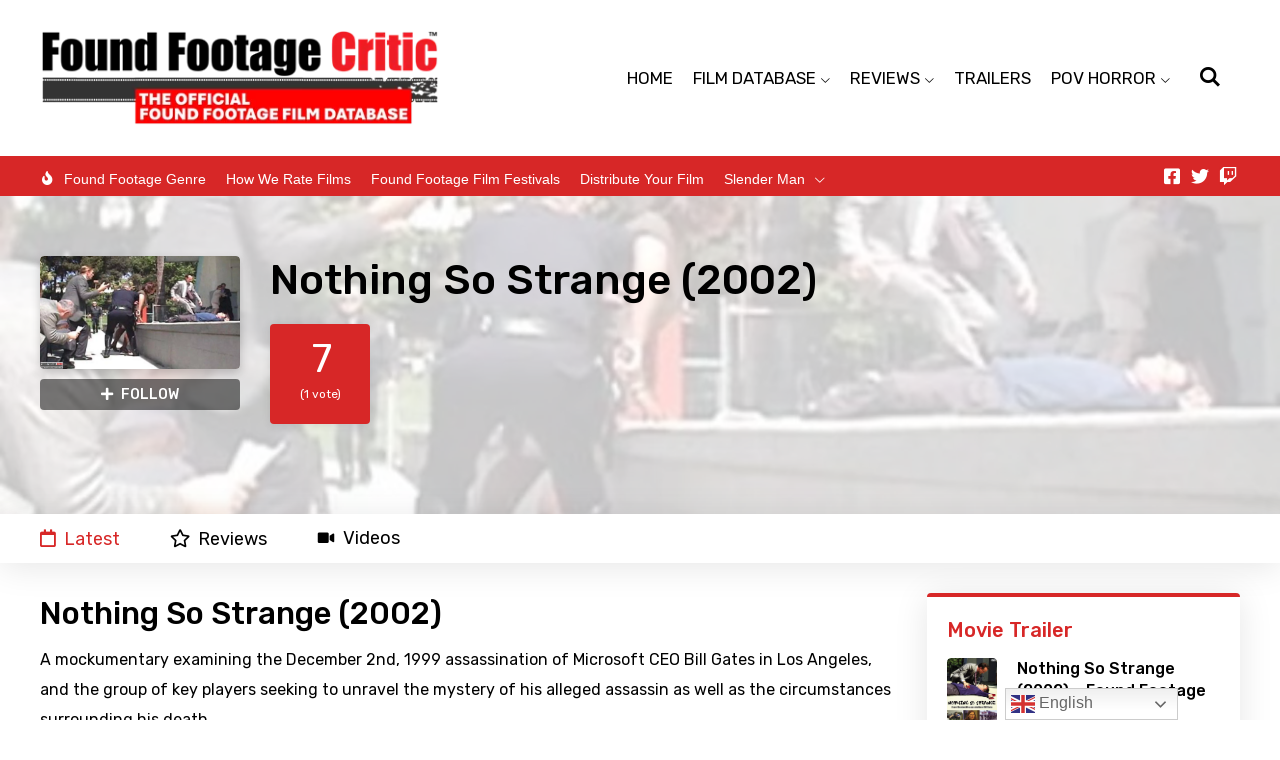

--- FILE ---
content_type: text/html; charset=UTF-8
request_url: https://foundfootagecritic.com/nothing-so-strange-2002/
body_size: 37187
content:
<!DOCTYPE html><html lang="en-US"><head><meta charset="UTF-8"/>
<script>var __ezHttpConsent={setByCat:function(src,tagType,attributes,category,force,customSetScriptFn=null){var setScript=function(){if(force||window.ezTcfConsent[category]){if(typeof customSetScriptFn==='function'){customSetScriptFn();}else{var scriptElement=document.createElement(tagType);scriptElement.src=src;attributes.forEach(function(attr){for(var key in attr){if(attr.hasOwnProperty(key)){scriptElement.setAttribute(key,attr[key]);}}});var firstScript=document.getElementsByTagName(tagType)[0];firstScript.parentNode.insertBefore(scriptElement,firstScript);}}};if(force||(window.ezTcfConsent&&window.ezTcfConsent.loaded)){setScript();}else if(typeof getEzConsentData==="function"){getEzConsentData().then(function(ezTcfConsent){if(ezTcfConsent&&ezTcfConsent.loaded){setScript();}else{console.error("cannot get ez consent data");force=true;setScript();}});}else{force=true;setScript();console.error("getEzConsentData is not a function");}},};</script>
<script>var ezTcfConsent=window.ezTcfConsent?window.ezTcfConsent:{loaded:false,store_info:false,develop_and_improve_services:false,measure_ad_performance:false,measure_content_performance:false,select_basic_ads:false,create_ad_profile:false,select_personalized_ads:false,create_content_profile:false,select_personalized_content:false,understand_audiences:false,use_limited_data_to_select_content:false,};function getEzConsentData(){return new Promise(function(resolve){document.addEventListener("ezConsentEvent",function(event){var ezTcfConsent=event.detail.ezTcfConsent;resolve(ezTcfConsent);});});}</script>
<script>if(typeof _setEzCookies!=='function'){function _setEzCookies(ezConsentData){var cookies=window.ezCookieQueue;for(var i=0;i<cookies.length;i++){var cookie=cookies[i];if(ezConsentData&&ezConsentData.loaded&&ezConsentData[cookie.tcfCategory]){document.cookie=cookie.name+"="+cookie.value;}}}}
window.ezCookieQueue=window.ezCookieQueue||[];if(typeof addEzCookies!=='function'){function addEzCookies(arr){window.ezCookieQueue=[...window.ezCookieQueue,...arr];}}
addEzCookies([{name:"ezoab_583731",value:"mod298-c; Path=/; Domain=foundfootagecritic.com; Max-Age=7200",tcfCategory:"store_info",isEzoic:"true",},{name:"ezosuibasgeneris-1",value:"e89d0e75-74f0-4407-7397-fac107996ec4; Path=/; Domain=foundfootagecritic.com; Expires=Tue, 29 Dec 2026 12:59:01 UTC; Secure; SameSite=None",tcfCategory:"understand_audiences",isEzoic:"true",}]);if(window.ezTcfConsent&&window.ezTcfConsent.loaded){_setEzCookies(window.ezTcfConsent);}else if(typeof getEzConsentData==="function"){getEzConsentData().then(function(ezTcfConsent){if(ezTcfConsent&&ezTcfConsent.loaded){_setEzCookies(window.ezTcfConsent);}else{console.error("cannot get ez consent data");_setEzCookies(window.ezTcfConsent);}});}else{console.error("getEzConsentData is not a function");_setEzCookies(window.ezTcfConsent);}</script><script type="text/javascript" data-ezscrex='false' data-cfasync='false'>window._ezaq = Object.assign({"edge_cache_status":11,"edge_response_time":1050,"url":"https://foundfootagecritic.com/nothing-so-strange-2002/"}, typeof window._ezaq !== "undefined" ? window._ezaq : {});</script><script type="text/javascript" data-ezscrex='false' data-cfasync='false'>window._ezaq = Object.assign({"ab_test_id":"mod298-c"}, typeof window._ezaq !== "undefined" ? window._ezaq : {});window.__ez=window.__ez||{};window.__ez.tf={};</script><script type="text/javascript" data-ezscrex='false' data-cfasync='false'>window.ezDisableAds = true;</script>
<script data-ezscrex='false' data-cfasync='false' data-pagespeed-no-defer>var __ez=__ez||{};__ez.stms=Date.now();__ez.evt={};__ez.script={};__ez.ck=__ez.ck||{};__ez.template={};__ez.template.isOrig=true;__ez.queue=__ez.queue||function(){var e=0,i=0,t=[],n=!1,o=[],r=[],s=!0,a=function(e,i,n,o,r,s,a){var l=arguments.length>7&&void 0!==arguments[7]?arguments[7]:window,d=this;this.name=e,this.funcName=i,this.parameters=null===n?null:w(n)?n:[n],this.isBlock=o,this.blockedBy=r,this.deleteWhenComplete=s,this.isError=!1,this.isComplete=!1,this.isInitialized=!1,this.proceedIfError=a,this.fWindow=l,this.isTimeDelay=!1,this.process=function(){f("... func = "+e),d.isInitialized=!0,d.isComplete=!0,f("... func.apply: "+e);var i=d.funcName.split("."),n=null,o=this.fWindow||window;i.length>3||(n=3===i.length?o[i[0]][i[1]][i[2]]:2===i.length?o[i[0]][i[1]]:o[d.funcName]),null!=n&&n.apply(null,this.parameters),!0===d.deleteWhenComplete&&delete t[e],!0===d.isBlock&&(f("----- F'D: "+d.name),m())}},l=function(e,i,t,n,o,r,s){var a=arguments.length>7&&void 0!==arguments[7]?arguments[7]:window,l=this;this.name=e,this.path=i,this.async=o,this.defer=r,this.isBlock=t,this.blockedBy=n,this.isInitialized=!1,this.isError=!1,this.isComplete=!1,this.proceedIfError=s,this.fWindow=a,this.isTimeDelay=!1,this.isPath=function(e){return"/"===e[0]&&"/"!==e[1]},this.getSrc=function(e){return void 0!==window.__ezScriptHost&&this.isPath(e)&&"banger.js"!==this.name?window.__ezScriptHost+e:e},this.process=function(){l.isInitialized=!0,f("... file = "+e);var i=this.fWindow?this.fWindow.document:document,t=i.createElement("script");t.src=this.getSrc(this.path),!0===o?t.async=!0:!0===r&&(t.defer=!0),t.onerror=function(){var e={url:window.location.href,name:l.name,path:l.path,user_agent:window.navigator.userAgent};"undefined"!=typeof _ezaq&&(e.pageview_id=_ezaq.page_view_id);var i=encodeURIComponent(JSON.stringify(e)),t=new XMLHttpRequest;t.open("GET","//g.ezoic.net/ezqlog?d="+i,!0),t.send(),f("----- ERR'D: "+l.name),l.isError=!0,!0===l.isBlock&&m()},t.onreadystatechange=t.onload=function(){var e=t.readyState;f("----- F'D: "+l.name),e&&!/loaded|complete/.test(e)||(l.isComplete=!0,!0===l.isBlock&&m())},i.getElementsByTagName("head")[0].appendChild(t)}},d=function(e,i){this.name=e,this.path="",this.async=!1,this.defer=!1,this.isBlock=!1,this.blockedBy=[],this.isInitialized=!0,this.isError=!1,this.isComplete=i,this.proceedIfError=!1,this.isTimeDelay=!1,this.process=function(){}};function c(e,i,n,s,a,d,c,u,f){var m=new l(e,i,n,s,a,d,c,f);!0===u?o[e]=m:r[e]=m,t[e]=m,h(m)}function h(e){!0!==u(e)&&0!=s&&e.process()}function u(e){if(!0===e.isTimeDelay&&!1===n)return f(e.name+" blocked = TIME DELAY!"),!0;if(w(e.blockedBy))for(var i=0;i<e.blockedBy.length;i++){var o=e.blockedBy[i];if(!1===t.hasOwnProperty(o))return f(e.name+" blocked = "+o),!0;if(!0===e.proceedIfError&&!0===t[o].isError)return!1;if(!1===t[o].isComplete)return f(e.name+" blocked = "+o),!0}return!1}function f(e){var i=window.location.href,t=new RegExp("[?&]ezq=([^&#]*)","i").exec(i);"1"===(t?t[1]:null)&&console.debug(e)}function m(){++e>200||(f("let's go"),p(o),p(r))}function p(e){for(var i in e)if(!1!==e.hasOwnProperty(i)){var t=e[i];!0===t.isComplete||u(t)||!0===t.isInitialized||!0===t.isError?!0===t.isError?f(t.name+": error"):!0===t.isComplete?f(t.name+": complete already"):!0===t.isInitialized&&f(t.name+": initialized already"):t.process()}}function w(e){return"[object Array]"==Object.prototype.toString.call(e)}return window.addEventListener("load",(function(){setTimeout((function(){n=!0,f("TDELAY -----"),m()}),5e3)}),!1),{addFile:c,addFileOnce:function(e,i,n,o,r,s,a,l,d){t[e]||c(e,i,n,o,r,s,a,l,d)},addDelayFile:function(e,i){var n=new l(e,i,!1,[],!1,!1,!0);n.isTimeDelay=!0,f(e+" ...  FILE! TDELAY"),r[e]=n,t[e]=n,h(n)},addFunc:function(e,n,s,l,d,c,u,f,m,p){!0===c&&(e=e+"_"+i++);var w=new a(e,n,s,l,d,u,f,p);!0===m?o[e]=w:r[e]=w,t[e]=w,h(w)},addDelayFunc:function(e,i,n){var o=new a(e,i,n,!1,[],!0,!0);o.isTimeDelay=!0,f(e+" ...  FUNCTION! TDELAY"),r[e]=o,t[e]=o,h(o)},items:t,processAll:m,setallowLoad:function(e){s=e},markLoaded:function(e){if(e&&0!==e.length){if(e in t){var i=t[e];!0===i.isComplete?f(i.name+" "+e+": error loaded duplicate"):(i.isComplete=!0,i.isInitialized=!0)}else t[e]=new d(e,!0);f("markLoaded dummyfile: "+t[e].name)}},logWhatsBlocked:function(){for(var e in t)!1!==t.hasOwnProperty(e)&&u(t[e])}}}();__ez.evt.add=function(e,t,n){e.addEventListener?e.addEventListener(t,n,!1):e.attachEvent?e.attachEvent("on"+t,n):e["on"+t]=n()},__ez.evt.remove=function(e,t,n){e.removeEventListener?e.removeEventListener(t,n,!1):e.detachEvent?e.detachEvent("on"+t,n):delete e["on"+t]};__ez.script.add=function(e){var t=document.createElement("script");t.src=e,t.async=!0,t.type="text/javascript",document.getElementsByTagName("head")[0].appendChild(t)};__ez.dot=__ez.dot||{};__ez.queue.addFileOnce('/detroitchicago/boise.js', '/detroitchicago/boise.js?gcb=195-0&cb=5', true, [], true, false, true, false);__ez.queue.addFileOnce('/parsonsmaize/abilene.js', '/parsonsmaize/abilene.js?gcb=195-0&cb=b20dfef28c', true, [], true, false, true, false);__ez.queue.addFileOnce('/parsonsmaize/mulvane.js', '/parsonsmaize/mulvane.js?gcb=195-0&cb=e75e48eec0', true, ['/parsonsmaize/abilene.js'], true, false, true, false);__ez.queue.addFileOnce('/detroitchicago/birmingham.js', '/detroitchicago/birmingham.js?gcb=195-0&cb=539c47377c', true, ['/parsonsmaize/abilene.js'], true, false, true, false);</script>
<script data-ezscrex="false" type="text/javascript" data-cfasync="false">window._ezaq = Object.assign({"ad_cache_level":0,"adpicker_placement_cnt":0,"ai_placeholder_cache_level":0,"ai_placeholder_placement_cnt":-1,"author":"Thomas Burke","domain":"foundfootagecritic.com","domain_id":583731,"ezcache_level":1,"ezcache_skip_code":11,"has_bad_image":0,"has_bad_words":0,"is_sitespeed":0,"lt_cache_level":0,"publish_date":"2022-03-16","response_size":183903,"response_size_orig":178136,"response_time_orig":1053,"template_id":5,"url":"https://foundfootagecritic.com/nothing-so-strange-2002/","word_count":0,"worst_bad_word_level":0}, typeof window._ezaq !== "undefined" ? window._ezaq : {});__ez.queue.markLoaded('ezaqBaseReady');</script>
<script type='text/javascript' data-ezscrex='false' data-cfasync='false'>
window.ezAnalyticsStatic = true;

function analyticsAddScript(script) {
	var ezDynamic = document.createElement('script');
	ezDynamic.type = 'text/javascript';
	ezDynamic.innerHTML = script;
	document.head.appendChild(ezDynamic);
}
function getCookiesWithPrefix() {
    var allCookies = document.cookie.split(';');
    var cookiesWithPrefix = {};

    for (var i = 0; i < allCookies.length; i++) {
        var cookie = allCookies[i].trim();

        for (var j = 0; j < arguments.length; j++) {
            var prefix = arguments[j];
            if (cookie.indexOf(prefix) === 0) {
                var cookieParts = cookie.split('=');
                var cookieName = cookieParts[0];
                var cookieValue = cookieParts.slice(1).join('=');
                cookiesWithPrefix[cookieName] = decodeURIComponent(cookieValue);
                break; // Once matched, no need to check other prefixes
            }
        }
    }

    return cookiesWithPrefix;
}
function productAnalytics() {
	var d = {"pr":[6],"omd5":"0e09097ff0fb616d258da5fa8aa015ae","nar":"risk score"};
	d.u = _ezaq.url;
	d.p = _ezaq.page_view_id;
	d.v = _ezaq.visit_uuid;
	d.ab = _ezaq.ab_test_id;
	d.e = JSON.stringify(_ezaq);
	d.ref = document.referrer;
	d.c = getCookiesWithPrefix('active_template', 'ez', 'lp_');
	if(typeof ez_utmParams !== 'undefined') {
		d.utm = ez_utmParams;
	}

	var dataText = JSON.stringify(d);
	var xhr = new XMLHttpRequest();
	xhr.open('POST','/ezais/analytics?cb=1', true);
	xhr.onload = function () {
		if (xhr.status!=200) {
            return;
		}

        if(document.readyState !== 'loading') {
            analyticsAddScript(xhr.response);
            return;
        }

        var eventFunc = function() {
            if(document.readyState === 'loading') {
                return;
            }
            document.removeEventListener('readystatechange', eventFunc, false);
            analyticsAddScript(xhr.response);
        };

        document.addEventListener('readystatechange', eventFunc, false);
	};
	xhr.setRequestHeader('Content-Type','text/plain');
	xhr.send(dataText);
}
__ez.queue.addFunc("productAnalytics", "productAnalytics", null, true, ['ezaqBaseReady'], false, false, false, true);
</script><base href="https://foundfootagecritic.com/nothing-so-strange-2002/"/><meta name="viewport" content="width=device-width, initial-scale=1"/> <script defer="" src="[data-uri]"></script> <script defer="" src="[data-uri]"></script> <script defer="" src="[data-uri]"></script> <script defer="" src="[data-uri]"></script> <script defer="" src="[data-uri]"></script> <script defer="" src="[data-uri]"></script> <script defer="" src="[data-uri]"></script> <style type="text/css">.the_champ_button_instagram span.the_champ_svg,a.the_champ_instagram span.the_champ_svg{background:radial-gradient(circle at 30% 107%,#fdf497 0,#fdf497 5%,#fd5949 45%,#d6249f 60%,#285aeb 90%)}
					.the_champ_horizontal_sharing .the_champ_svg,.heateor_ss_standard_follow_icons_container .the_champ_svg{
					color: #fff;
				border-width: 0px;
		border-style: solid;
		border-color: transparent;
	}
		.the_champ_horizontal_sharing .theChampTCBackground{
		color:#666;
	}
		.the_champ_horizontal_sharing span.the_champ_svg:hover,.heateor_ss_standard_follow_icons_container span.the_champ_svg:hover{
				border-color: transparent;
	}
		.the_champ_vertical_sharing span.the_champ_svg,.heateor_ss_floating_follow_icons_container span.the_champ_svg{
					color: #fff;
				border-width: 0px;
		border-style: solid;
		border-color: transparent;
	}
		.the_champ_vertical_sharing .theChampTCBackground{
		color:#666;
	}
		.the_champ_vertical_sharing span.the_champ_svg:hover,.heateor_ss_floating_follow_icons_container span.the_champ_svg:hover{
						border-color: transparent;
		}
	@media screen and (max-width:783px){.the_champ_vertical_sharing{display:none!important}}div.heateor_ss_mobile_footer{display:none;}@media screen and (max-width:783px){div.the_champ_bottom_sharing div.the_champ_sharing_ul .theChampTCBackground{width:100%!important;background-color:white}div.the_champ_bottom_sharing{width:100%!important;left:0!important;}div.the_champ_bottom_sharing a{width:14.285714285714% !important;margin:0!important;padding:0!important;}div.the_champ_bottom_sharing .the_champ_svg{width:100%!important;}div.the_champ_bottom_sharing div.theChampTotalShareCount{font-size:.7em!important;line-height:28px!important}div.the_champ_bottom_sharing div.theChampTotalShareText{font-size:.5em!important;line-height:0px!important}div.heateor_ss_mobile_footer{display:block;height:40px;}.the_champ_bottom_sharing{padding:0!important;display:block!important;width: auto!important;bottom:-2px!important;top: auto!important;}.the_champ_bottom_sharing .the_champ_square_count{line-height: inherit;}.the_champ_bottom_sharing .theChampSharingArrow{display:none;}.the_champ_bottom_sharing .theChampTCBackground{margin-right: 1.1em !important}}</style><meta name="robots" content="index, follow, max-image-preview:large, max-snippet:-1, max-video-preview:-1"/><title>Nothing So Strange (2002) - Found Footage Critic</title><meta name="description" content="Nothing So Strange (2002) is a found footage film about the fictional assassination of former Microsoft chairman Bill Gates."/><link rel="canonical" href="//ec2-18-220-189-206.us-east-2.compute.amazonaws.com/nothing-so-strange-2002/"/><meta property="og:locale" content="en_US"/><meta property="og:type" content="article"/><meta property="og:title" content="Nothing So Strange (2002) - Found Footage Critic"/><meta property="og:description" content="Nothing So Strange (2002) is a found footage film about the fictional assassination of former Microsoft chairman Bill Gates."/><meta property="og:url" content="https://ec2-18-220-189-206.us-east-2.compute.amazonaws.com/nothing-so-strange-2002/"/><meta property="og:site_name" content="Found Footage Critic"/><meta property="article:publisher" content="https://www.facebook.com/FoundFootageCritic"/><meta property="article:published_time" content="2022-03-16T21:12:33+00:00"/><meta property="article:modified_time" content="2024-02-05T16:32:30+00:00"/><meta property="og:image" content="//ec2-18-220-189-206.us-east-2.compute.amazonaws.com/wp-content/uploads/2022/03/Nothing.So_.Strange.2002-fanart.png"/><meta property="og:image:width" content="1280"/><meta property="og:image:height" content="720"/><meta property="og:image:type" content="image/png"/><meta name="author" content="Thomas Burke"/><meta name="twitter:card" content="summary_large_image"/><meta name="twitter:creator" content="@FoundFootageFan"/><meta name="twitter:site" content="@FoundFootageFan"/><meta name="twitter:label1" content="Written by"/><meta name="twitter:data1" content="Thomas Burke"/><meta name="twitter:label2" content="Est. reading time"/><meta name="twitter:data2" content="1 minute"/> <script type="application/ld+json" class="yoast-schema-graph">{"@context":"https://schema.org","@graph":[{"@type":"Article","@id":"http://ec2-18-220-189-206.us-east-2.compute.amazonaws.com/nothing-so-strange-2002/#article","isPartOf":{"@id":"http://ec2-18-220-189-206.us-east-2.compute.amazonaws.com/nothing-so-strange-2002/"},"author":{"name":"Thomas Burke","@id":"//ftp.foundfootagecritic.com/#/schema/person/dcefb126e24fcd209e6796f888d9635c"},"headline":"Nothing So Strange (2002)","datePublished":"2022-03-16T21:12:33+00:00","dateModified":"2024-02-05T16:32:30+00:00","mainEntityOfPage":{"@id":"http://ec2-18-220-189-206.us-east-2.compute.amazonaws.com/nothing-so-strange-2002/"},"wordCount":3,"commentCount":0,"publisher":{"@id":"//ftp.foundfootagecritic.com/#organization"},"image":{"@id":"http://ec2-18-220-189-206.us-east-2.compute.amazonaws.com/nothing-so-strange-2002/#primaryimage"},"thumbnailUrl":"https://foundfootagecritic.com/wp-content/uploads/2022/03/Nothing.So_.Strange.2002-fanart.png","keywords":["Bill Gates","Brian Flemming","Celebrity","Counterfactual History","Crime","Docufiction","Faux Doc","FFC","Found Footage","Found Footage Critic","Found Footage Film","found footage films","found footage horror","Found Footage Horror Movies","Found Footage Movie","found footage movies","GMD Studios","horror","horror movies","MacArthur Park","mockumentary","Murder","Parallax Productions","POV Horror","Pseudo Documentary","Shaky Cam","Unsharp Mask","Violent Crimes"],"inLanguage":"en-US","potentialAction":[{"@type":"CommentAction","name":"Comment","target":["http://ec2-18-220-189-206.us-east-2.compute.amazonaws.com/nothing-so-strange-2002/#respond"]}]},{"@type":"WebPage","@id":"http://ec2-18-220-189-206.us-east-2.compute.amazonaws.com/nothing-so-strange-2002/","url":"http://ec2-18-220-189-206.us-east-2.compute.amazonaws.com/nothing-so-strange-2002/","name":"Nothing So Strange (2002) - Found Footage Critic","isPartOf":{"@id":"//ftp.foundfootagecritic.com/#website"},"primaryImageOfPage":{"@id":"http://ec2-18-220-189-206.us-east-2.compute.amazonaws.com/nothing-so-strange-2002/#primaryimage"},"image":{"@id":"http://ec2-18-220-189-206.us-east-2.compute.amazonaws.com/nothing-so-strange-2002/#primaryimage"},"thumbnailUrl":"https://foundfootagecritic.com/wp-content/uploads/2022/03/Nothing.So_.Strange.2002-fanart.png","datePublished":"2022-03-16T21:12:33+00:00","dateModified":"2024-02-05T16:32:30+00:00","description":"Nothing So Strange (2002) is a found footage film about the fictional assassination of former Microsoft chairman Bill Gates.","breadcrumb":{"@id":"http://ec2-18-220-189-206.us-east-2.compute.amazonaws.com/nothing-so-strange-2002/#breadcrumb"},"inLanguage":"en-US","potentialAction":[{"@type":"ReadAction","target":["http://ec2-18-220-189-206.us-east-2.compute.amazonaws.com/nothing-so-strange-2002/"]}]},{"@type":"ImageObject","inLanguage":"en-US","@id":"http://ec2-18-220-189-206.us-east-2.compute.amazonaws.com/nothing-so-strange-2002/#primaryimage","url":"https://foundfootagecritic.com/wp-content/uploads/2022/03/Nothing.So_.Strange.2002-fanart.png","contentUrl":"https://foundfootagecritic.com/wp-content/uploads/2022/03/Nothing.So_.Strange.2002-fanart.png","width":1280,"height":720,"caption":"Nothing So Strange (2002) - Found Footage Films Movie Fanart (Found Footage Drama Movies)"},{"@type":"BreadcrumbList","@id":"http://ec2-18-220-189-206.us-east-2.compute.amazonaws.com/nothing-so-strange-2002/#breadcrumb","itemListElement":[{"@type":"ListItem","position":1,"name":"Home","item":"//ftp.foundfootagecritic.com/"},{"@type":"ListItem","position":2,"name":"Nothing So Strange (2002)"}]},{"@type":"WebSite","@id":"//ftp.foundfootagecritic.com/#website","url":"//ftp.foundfootagecritic.com/","name":"Found Footage Critic","description":"The Official Found Footage Horror Film Database","publisher":{"@id":"//ftp.foundfootagecritic.com/#organization"},"potentialAction":[{"@type":"SearchAction","target":{"@type":"EntryPoint","urlTemplate":"//ftp.foundfootagecritic.com/?s={search_term_string}"},"query-input":"required name=search_term_string"}],"inLanguage":"en-US"},{"@type":"Organization","@id":"//ftp.foundfootagecritic.com/#organization","name":"Found Footage Critic","url":"//ftp.foundfootagecritic.com/","logo":{"@type":"ImageObject","inLanguage":"en-US","@id":"//ftp.foundfootagecritic.com/#/schema/logo/image/","url":"https://foundfootagecritic.com/wp-content/uploads/2015/08/logo.Sub_.jpg","contentUrl":"https://foundfootagecritic.com/wp-content/uploads/2015/08/logo.Sub_.jpg","width":600,"height":170,"caption":"Found Footage Critic"},"image":{"@id":"//ftp.foundfootagecritic.com/#/schema/logo/image/"},"sameAs":["https://www.facebook.com/FoundFootageCritic","https://twitter.com/FoundFootageFan"]},{"@type":"Person","@id":"//ftp.foundfootagecritic.com/#/schema/person/dcefb126e24fcd209e6796f888d9635c","name":"Thomas Burke","image":{"@type":"ImageObject","inLanguage":"en-US","@id":"//ftp.foundfootagecritic.com/#/schema/person/image/","url":"https://secure.gravatar.com/avatar/31f1c02da39d3527fb474b9ff90889d1?s=96&d=mm&r=g","contentUrl":"https://secure.gravatar.com/avatar/31f1c02da39d3527fb474b9ff90889d1?s=96&d=mm&r=g","caption":"Thomas Burke"},"url":"https://foundfootagecritic.com/author/thomas-burke/"}]}</script> <link rel="dns-prefetch" href="//www.googletagmanager.com"/> <script defer="" src="[data-uri]"></script> <style id="wp-emoji-styles-inline-css">img.wp-smiley, img.emoji {
		display: inline !important;
		border: none !important;
		box-shadow: none !important;
		height: 1em !important;
		width: 1em !important;
		margin: 0 0.07em !important;
		vertical-align: -0.1em !important;
		background: none !important;
		padding: 0 !important;
	}</style><link rel="stylesheet" id="wp-block-library-css" href="https://foundfootagecritic.com/wp-includes/css/dist/block-library/style.min.css?ver=6.4.7" media="all"/><style id="wp-block-library-theme-inline-css">.wp-block-audio figcaption{color:#555;font-size:13px;text-align:center}.is-dark-theme .wp-block-audio figcaption{color:hsla(0,0%,100%,.65)}.wp-block-audio{margin:0 0 1em}.wp-block-code{border:1px solid #ccc;border-radius:4px;font-family:Menlo,Consolas,monaco,monospace;padding:.8em 1em}.wp-block-embed figcaption{color:#555;font-size:13px;text-align:center}.is-dark-theme .wp-block-embed figcaption{color:hsla(0,0%,100%,.65)}.wp-block-embed{margin:0 0 1em}.blocks-gallery-caption{color:#555;font-size:13px;text-align:center}.is-dark-theme .blocks-gallery-caption{color:hsla(0,0%,100%,.65)}.wp-block-image figcaption{color:#555;font-size:13px;text-align:center}.is-dark-theme .wp-block-image figcaption{color:hsla(0,0%,100%,.65)}.wp-block-image{margin:0 0 1em}.wp-block-pullquote{border-bottom:4px solid;border-top:4px solid;color:currentColor;margin-bottom:1.75em}.wp-block-pullquote cite,.wp-block-pullquote footer,.wp-block-pullquote__citation{color:currentColor;font-size:.8125em;font-style:normal;text-transform:uppercase}.wp-block-quote{border-left:.25em solid;margin:0 0 1.75em;padding-left:1em}.wp-block-quote cite,.wp-block-quote footer{color:currentColor;font-size:.8125em;font-style:normal;position:relative}.wp-block-quote.has-text-align-right{border-left:none;border-right:.25em solid;padding-left:0;padding-right:1em}.wp-block-quote.has-text-align-center{border:none;padding-left:0}.wp-block-quote.is-large,.wp-block-quote.is-style-large,.wp-block-quote.is-style-plain{border:none}.wp-block-search .wp-block-search__label{font-weight:700}.wp-block-search__button{border:1px solid #ccc;padding:.375em .625em}:where(.wp-block-group.has-background){padding:1.25em 2.375em}.wp-block-separator.has-css-opacity{opacity:.4}.wp-block-separator{border:none;border-bottom:2px solid;margin-left:auto;margin-right:auto}.wp-block-separator.has-alpha-channel-opacity{opacity:1}.wp-block-separator:not(.is-style-wide):not(.is-style-dots){width:100px}.wp-block-separator.has-background:not(.is-style-dots){border-bottom:none;height:1px}.wp-block-separator.has-background:not(.is-style-wide):not(.is-style-dots){height:2px}.wp-block-table{margin:0 0 1em}.wp-block-table td,.wp-block-table th{word-break:normal}.wp-block-table figcaption{color:#555;font-size:13px;text-align:center}.is-dark-theme .wp-block-table figcaption{color:hsla(0,0%,100%,.65)}.wp-block-video figcaption{color:#555;font-size:13px;text-align:center}.is-dark-theme .wp-block-video figcaption{color:hsla(0,0%,100%,.65)}.wp-block-video{margin:0 0 1em}.wp-block-template-part.has-background{margin-bottom:0;margin-top:0;padding:1.25em 2.375em}</style><style id="powerpress-player-block-style-inline-css"></style><style id="classic-theme-styles-inline-css">/*! This file is auto-generated */
.wp-block-button__link{color:#fff;background-color:#32373c;border-radius:9999px;box-shadow:none;text-decoration:none;padding:calc(.667em + 2px) calc(1.333em + 2px);font-size:1.125em}.wp-block-file__button{background:#32373c;color:#fff;text-decoration:none}</style><style id="global-styles-inline-css">body{--wp--preset--color--black: #000000;--wp--preset--color--cyan-bluish-gray: #abb8c3;--wp--preset--color--white: #ffffff;--wp--preset--color--pale-pink: #f78da7;--wp--preset--color--vivid-red: #cf2e2e;--wp--preset--color--luminous-vivid-orange: #ff6900;--wp--preset--color--luminous-vivid-amber: #fcb900;--wp--preset--color--light-green-cyan: #7bdcb5;--wp--preset--color--vivid-green-cyan: #00d084;--wp--preset--color--pale-cyan-blue: #8ed1fc;--wp--preset--color--vivid-cyan-blue: #0693e3;--wp--preset--color--vivid-purple: #9b51e0;--wp--preset--gradient--vivid-cyan-blue-to-vivid-purple: linear-gradient(135deg,rgba(6,147,227,1) 0%,rgb(155,81,224) 100%);--wp--preset--gradient--light-green-cyan-to-vivid-green-cyan: linear-gradient(135deg,rgb(122,220,180) 0%,rgb(0,208,130) 100%);--wp--preset--gradient--luminous-vivid-amber-to-luminous-vivid-orange: linear-gradient(135deg,rgba(252,185,0,1) 0%,rgba(255,105,0,1) 100%);--wp--preset--gradient--luminous-vivid-orange-to-vivid-red: linear-gradient(135deg,rgba(255,105,0,1) 0%,rgb(207,46,46) 100%);--wp--preset--gradient--very-light-gray-to-cyan-bluish-gray: linear-gradient(135deg,rgb(238,238,238) 0%,rgb(169,184,195) 100%);--wp--preset--gradient--cool-to-warm-spectrum: linear-gradient(135deg,rgb(74,234,220) 0%,rgb(151,120,209) 20%,rgb(207,42,186) 40%,rgb(238,44,130) 60%,rgb(251,105,98) 80%,rgb(254,248,76) 100%);--wp--preset--gradient--blush-light-purple: linear-gradient(135deg,rgb(255,206,236) 0%,rgb(152,150,240) 100%);--wp--preset--gradient--blush-bordeaux: linear-gradient(135deg,rgb(254,205,165) 0%,rgb(254,45,45) 50%,rgb(107,0,62) 100%);--wp--preset--gradient--luminous-dusk: linear-gradient(135deg,rgb(255,203,112) 0%,rgb(199,81,192) 50%,rgb(65,88,208) 100%);--wp--preset--gradient--pale-ocean: linear-gradient(135deg,rgb(255,245,203) 0%,rgb(182,227,212) 50%,rgb(51,167,181) 100%);--wp--preset--gradient--electric-grass: linear-gradient(135deg,rgb(202,248,128) 0%,rgb(113,206,126) 100%);--wp--preset--gradient--midnight: linear-gradient(135deg,rgb(2,3,129) 0%,rgb(40,116,252) 100%);--wp--preset--font-size--small: 13px;--wp--preset--font-size--medium: 20px;--wp--preset--font-size--large: 36px;--wp--preset--font-size--x-large: 42px;--wp--preset--spacing--20: 0.44rem;--wp--preset--spacing--30: 0.67rem;--wp--preset--spacing--40: 1rem;--wp--preset--spacing--50: 1.5rem;--wp--preset--spacing--60: 2.25rem;--wp--preset--spacing--70: 3.38rem;--wp--preset--spacing--80: 5.06rem;--wp--preset--shadow--natural: 6px 6px 9px rgba(0, 0, 0, 0.2);--wp--preset--shadow--deep: 12px 12px 50px rgba(0, 0, 0, 0.4);--wp--preset--shadow--sharp: 6px 6px 0px rgba(0, 0, 0, 0.2);--wp--preset--shadow--outlined: 6px 6px 0px -3px rgba(255, 255, 255, 1), 6px 6px rgba(0, 0, 0, 1);--wp--preset--shadow--crisp: 6px 6px 0px rgba(0, 0, 0, 1);}:where(.is-layout-flex){gap: 0.5em;}:where(.is-layout-grid){gap: 0.5em;}body .is-layout-flow > .alignleft{float: left;margin-inline-start: 0;margin-inline-end: 2em;}body .is-layout-flow > .alignright{float: right;margin-inline-start: 2em;margin-inline-end: 0;}body .is-layout-flow > .aligncenter{margin-left: auto !important;margin-right: auto !important;}body .is-layout-constrained > .alignleft{float: left;margin-inline-start: 0;margin-inline-end: 2em;}body .is-layout-constrained > .alignright{float: right;margin-inline-start: 2em;margin-inline-end: 0;}body .is-layout-constrained > .aligncenter{margin-left: auto !important;margin-right: auto !important;}body .is-layout-constrained > :where(:not(.alignleft):not(.alignright):not(.alignfull)){max-width: var(--wp--style--global--content-size);margin-left: auto !important;margin-right: auto !important;}body .is-layout-constrained > .alignwide{max-width: var(--wp--style--global--wide-size);}body .is-layout-flex{display: flex;}body .is-layout-flex{flex-wrap: wrap;align-items: center;}body .is-layout-flex > *{margin: 0;}body .is-layout-grid{display: grid;}body .is-layout-grid > *{margin: 0;}:where(.wp-block-columns.is-layout-flex){gap: 2em;}:where(.wp-block-columns.is-layout-grid){gap: 2em;}:where(.wp-block-post-template.is-layout-flex){gap: 1.25em;}:where(.wp-block-post-template.is-layout-grid){gap: 1.25em;}.has-black-color{color: var(--wp--preset--color--black) !important;}.has-cyan-bluish-gray-color{color: var(--wp--preset--color--cyan-bluish-gray) !important;}.has-white-color{color: var(--wp--preset--color--white) !important;}.has-pale-pink-color{color: var(--wp--preset--color--pale-pink) !important;}.has-vivid-red-color{color: var(--wp--preset--color--vivid-red) !important;}.has-luminous-vivid-orange-color{color: var(--wp--preset--color--luminous-vivid-orange) !important;}.has-luminous-vivid-amber-color{color: var(--wp--preset--color--luminous-vivid-amber) !important;}.has-light-green-cyan-color{color: var(--wp--preset--color--light-green-cyan) !important;}.has-vivid-green-cyan-color{color: var(--wp--preset--color--vivid-green-cyan) !important;}.has-pale-cyan-blue-color{color: var(--wp--preset--color--pale-cyan-blue) !important;}.has-vivid-cyan-blue-color{color: var(--wp--preset--color--vivid-cyan-blue) !important;}.has-vivid-purple-color{color: var(--wp--preset--color--vivid-purple) !important;}.has-black-background-color{background-color: var(--wp--preset--color--black) !important;}.has-cyan-bluish-gray-background-color{background-color: var(--wp--preset--color--cyan-bluish-gray) !important;}.has-white-background-color{background-color: var(--wp--preset--color--white) !important;}.has-pale-pink-background-color{background-color: var(--wp--preset--color--pale-pink) !important;}.has-vivid-red-background-color{background-color: var(--wp--preset--color--vivid-red) !important;}.has-luminous-vivid-orange-background-color{background-color: var(--wp--preset--color--luminous-vivid-orange) !important;}.has-luminous-vivid-amber-background-color{background-color: var(--wp--preset--color--luminous-vivid-amber) !important;}.has-light-green-cyan-background-color{background-color: var(--wp--preset--color--light-green-cyan) !important;}.has-vivid-green-cyan-background-color{background-color: var(--wp--preset--color--vivid-green-cyan) !important;}.has-pale-cyan-blue-background-color{background-color: var(--wp--preset--color--pale-cyan-blue) !important;}.has-vivid-cyan-blue-background-color{background-color: var(--wp--preset--color--vivid-cyan-blue) !important;}.has-vivid-purple-background-color{background-color: var(--wp--preset--color--vivid-purple) !important;}.has-black-border-color{border-color: var(--wp--preset--color--black) !important;}.has-cyan-bluish-gray-border-color{border-color: var(--wp--preset--color--cyan-bluish-gray) !important;}.has-white-border-color{border-color: var(--wp--preset--color--white) !important;}.has-pale-pink-border-color{border-color: var(--wp--preset--color--pale-pink) !important;}.has-vivid-red-border-color{border-color: var(--wp--preset--color--vivid-red) !important;}.has-luminous-vivid-orange-border-color{border-color: var(--wp--preset--color--luminous-vivid-orange) !important;}.has-luminous-vivid-amber-border-color{border-color: var(--wp--preset--color--luminous-vivid-amber) !important;}.has-light-green-cyan-border-color{border-color: var(--wp--preset--color--light-green-cyan) !important;}.has-vivid-green-cyan-border-color{border-color: var(--wp--preset--color--vivid-green-cyan) !important;}.has-pale-cyan-blue-border-color{border-color: var(--wp--preset--color--pale-cyan-blue) !important;}.has-vivid-cyan-blue-border-color{border-color: var(--wp--preset--color--vivid-cyan-blue) !important;}.has-vivid-purple-border-color{border-color: var(--wp--preset--color--vivid-purple) !important;}.has-vivid-cyan-blue-to-vivid-purple-gradient-background{background: var(--wp--preset--gradient--vivid-cyan-blue-to-vivid-purple) !important;}.has-light-green-cyan-to-vivid-green-cyan-gradient-background{background: var(--wp--preset--gradient--light-green-cyan-to-vivid-green-cyan) !important;}.has-luminous-vivid-amber-to-luminous-vivid-orange-gradient-background{background: var(--wp--preset--gradient--luminous-vivid-amber-to-luminous-vivid-orange) !important;}.has-luminous-vivid-orange-to-vivid-red-gradient-background{background: var(--wp--preset--gradient--luminous-vivid-orange-to-vivid-red) !important;}.has-very-light-gray-to-cyan-bluish-gray-gradient-background{background: var(--wp--preset--gradient--very-light-gray-to-cyan-bluish-gray) !important;}.has-cool-to-warm-spectrum-gradient-background{background: var(--wp--preset--gradient--cool-to-warm-spectrum) !important;}.has-blush-light-purple-gradient-background{background: var(--wp--preset--gradient--blush-light-purple) !important;}.has-blush-bordeaux-gradient-background{background: var(--wp--preset--gradient--blush-bordeaux) !important;}.has-luminous-dusk-gradient-background{background: var(--wp--preset--gradient--luminous-dusk) !important;}.has-pale-ocean-gradient-background{background: var(--wp--preset--gradient--pale-ocean) !important;}.has-electric-grass-gradient-background{background: var(--wp--preset--gradient--electric-grass) !important;}.has-midnight-gradient-background{background: var(--wp--preset--gradient--midnight) !important;}.has-small-font-size{font-size: var(--wp--preset--font-size--small) !important;}.has-medium-font-size{font-size: var(--wp--preset--font-size--medium) !important;}.has-large-font-size{font-size: var(--wp--preset--font-size--large) !important;}.has-x-large-font-size{font-size: var(--wp--preset--font-size--x-large) !important;}
.wp-block-navigation a:where(:not(.wp-element-button)){color: inherit;}
:where(.wp-block-post-template.is-layout-flex){gap: 1.25em;}:where(.wp-block-post-template.is-layout-grid){gap: 1.25em;}
:where(.wp-block-columns.is-layout-flex){gap: 2em;}:where(.wp-block-columns.is-layout-grid){gap: 2em;}
.wp-block-pullquote{font-size: 1.5em;line-height: 1.6;}</style><link rel="stylesheet" id="cptch_stylesheet-css" href="https://foundfootagecritic.com/wp-content/cache/autoptimize/autoptimize_single_aa3a628f48cd69427eb8493b9b913ba8.php?ver=4.4.5" media="all"/><link rel="stylesheet" id="dashicons-css" href="https://foundfootagecritic.com/wp-includes/css/dashicons.min.css?ver=6.4.7" media="all"/><link rel="stylesheet" id="cptch_desktop_style-css" href="https://foundfootagecritic.com/wp-content/cache/autoptimize/autoptimize_single_1fef03e0313a7dc8877bf921e862f9a5.php?ver=4.4.5" media="all"/><link rel="stylesheet" id="perfect-pullquotes-styles-css" href="https://foundfootagecritic.com/wp-content/cache/autoptimize/autoptimize_single_617c65fef3747d563db91bb13aa7bf68.php?ver=1.7.5" media="all"/><link rel="stylesheet" id="ppress-frontend-css" href="https://foundfootagecritic.com/wp-content/plugins/wp-user-avatar/assets/css/frontend.min.css?ver=4.15.3" media="all"/><link rel="stylesheet" id="ppress-flatpickr-css" href="https://foundfootagecritic.com/wp-content/plugins/wp-user-avatar/assets/flatpickr/flatpickr.min.css?ver=4.15.3" media="all"/><link rel="stylesheet" id="ppress-select2-css" href="https://foundfootagecritic.com/wp-content/plugins/wp-user-avatar/assets/select2/select2.min.css?ver=6.4.7" media="all"/><link rel="stylesheet" id="ghostpool-style-css" href="https://foundfootagecritic.com/wp-content/cache/autoptimize/autoptimize_single_7edc01126b9a286315f7aca34f51c7c2.php?ver=1.0" media="all"/><link rel="stylesheet" id="ghostpool-child-style-css" href="https://foundfootagecritic.com/wp-content/cache/autoptimize/autoptimize_single_70ba04d5e45b2c7e3d49b2b19c8831b2.php?ver=6.4.7" media="all"/><link rel="stylesheet" id="thickbox-css" href="https://foundfootagecritic.com/wp-content/cache/autoptimize/autoptimize_single_37faeb50ef52da086e0f8c2c289e66d4.php?ver=6.4.7" media="all"/><link rel="stylesheet" id="the_champ_frontend_css-css" href="https://foundfootagecritic.com/wp-content/cache/autoptimize/autoptimize_single_5945fd4ae9b946b24521591df65929d2.php?ver=7.13.64" media="all"/><link rel="stylesheet" id="elementor-frontend-css" href="https://foundfootagecritic.com/wp-content/plugins/elementor/assets/css/frontend-lite.min.css?ver=3.19.4" media="all"/><link rel="stylesheet" id="elementor-post-63557-css" href="https://foundfootagecritic.com/wp-content/cache/autoptimize/autoptimize_single_e04421291ad889c746defe3567580a0d.php?ver=1709162909" media="all"/><link rel="stylesheet" id="elementor-post-787-css" href="https://foundfootagecritic.com/wp-content/cache/autoptimize/autoptimize_single_b00646b94fbf7e13ada1186ee569954f.php?ver=1709162910" media="all"/><link rel="stylesheet" id="elementor-post-796-css" href="https://foundfootagecritic.com/wp-content/cache/autoptimize/autoptimize_single_be2b661d096892ea8b9db6d546c460f2.php?ver=1709162910" media="all"/><link rel="stylesheet" id="elementor-post-918-css" href="https://foundfootagecritic.com/wp-content/cache/autoptimize/autoptimize_single_fb8919fdd5b0f94f62193c25a1b11c8b.php?ver=1709162918" media="all"/><link rel="stylesheet" id="elementor-post-884-css" href="https://foundfootagecritic.com/wp-content/cache/autoptimize/autoptimize_single_6a4ea601406aa49772aa5e75459caeb7.php?ver=1709162954" media="all"/><link rel="stylesheet" id="elementor-post-813-css" href="https://foundfootagecritic.com/wp-content/cache/autoptimize/autoptimize_single_516d505137b01ee9844ffcdb7f37abea.php?ver=1709162910" media="all"/><link rel="stylesheet" id="elementor-post-492-css" href="https://foundfootagecritic.com/wp-content/cache/autoptimize/autoptimize_single_ade2dac4d1322d0cd66a426acf5240a2.php?ver=1709162910" media="all"/><link rel="stylesheet" id="elementor-post-532-css" href="https://foundfootagecritic.com/wp-content/cache/autoptimize/autoptimize_single_2145f8e03d30bea4c64c485b2207baeb.php?ver=1709162911" media="all"/><link rel="stylesheet" id="elementor-post-541-css" href="https://foundfootagecritic.com/wp-content/cache/autoptimize/autoptimize_single_ec50dd64ace22530cd0b89fadfc79bdb.php?ver=1709162911" media="all"/><link rel="stylesheet" id="google-fonts-1-css" href="https://fonts.googleapis.com/css?family=Open+Sans%3A100%2C100italic%2C200%2C200italic%2C300%2C300italic%2C400%2C400italic%2C500%2C500italic%2C600%2C600italic%2C700%2C700italic%2C800%2C800italic%2C900%2C900italic%7CRubik%3A100%2C100italic%2C200%2C200italic%2C300%2C300italic%2C400%2C400italic%2C500%2C500italic%2C600%2C600italic%2C700%2C700italic%2C800%2C800italic%2C900%2C900italic&amp;display=swap&amp;ver=6.4.7" media="all"/><link rel="stylesheet" id="elementor-icons-shared-0-css" href="https://foundfootagecritic.com/wp-content/plugins/elementor/assets/lib/font-awesome/css/fontawesome.min.css?ver=5.15.3" media="all"/><link rel="stylesheet" id="elementor-icons-fa-solid-css" href="https://foundfootagecritic.com/wp-content/plugins/elementor/assets/lib/font-awesome/css/solid.min.css?ver=5.15.3" media="all"/><link rel="stylesheet" id="elementor-icons-shared-2-css" href="https://foundfootagecritic.com/wp-content/cache/autoptimize/autoptimize_single_d414277561730c0e6606640362c6f643.php?ver=6.4.7" media="all"/><link rel="stylesheet" id="elementor-icons-fontello-css" href="https://foundfootagecritic.com/wp-content/cache/autoptimize/autoptimize_single_d414277561730c0e6606640362c6f643.php?ver=6.4.7" media="all"/><link rel="stylesheet" id="elementor-icons-fa-brands-css" href="https://foundfootagecritic.com/wp-content/plugins/elementor/assets/lib/font-awesome/css/brands.min.css?ver=5.15.3" media="all"/><link rel="stylesheet" id="elementor-icons-shared-1-css" href="https://foundfootagecritic.com/wp-content/cache/autoptimize/autoptimize_single_1bec16c1cf97982c4c8596ae25f22d10.php?ver=5.11.0" media="all"/><link rel="stylesheet" id="elementor-icons-eicons-css" href="https://foundfootagecritic.com/wp-content/cache/autoptimize/autoptimize_single_1bec16c1cf97982c4c8596ae25f22d10.php?ver=5.11.0" media="all"/><link rel="stylesheet" id="elementor-icons-fa-regular-css" href="https://foundfootagecritic.com/wp-content/plugins/elementor/assets/lib/font-awesome/css/regular.min.css?ver=5.15.3" media="all"/><link rel="preconnect" href="https://fonts.gstatic.com/" crossorigin=""/><script defer="" src="https://foundfootagecritic.com/wp-includes/js/jquery/jquery.min.js?ver=3.7.1" id="jquery-core-js"></script> <script defer="" src="https://foundfootagecritic.com/wp-includes/js/jquery/jquery-migrate.min.js?ver=3.4.1" id="jquery-migrate-js"></script> <script defer="" src="https://foundfootagecritic.com/wp-content/plugins/wp-user-avatar/assets/flatpickr/flatpickr.min.js?ver=4.15.3" id="ppress-flatpickr-js"></script> <script defer="" src="https://foundfootagecritic.com/wp-content/plugins/wp-user-avatar/assets/select2/select2.min.js?ver=4.15.3" id="ppress-select2-js"></script> <script defer="" src="https://foundfootagecritic.com/wp-content/cache/autoptimize/autoptimize_single_07b353dcbc515ac1c47ce59f3b78bcc4.php?ver=1.0" id="ghostpool-custom-js"></script>  <script defer="" src="https://www.googletagmanager.com/gtag/js?id=GT-WPLHXTT" id="google_gtagjs-js"></script> <script defer="" id="google_gtagjs-js-after" src="[data-uri]"></script> <link rel="https://api.w.org/" href="https://foundfootagecritic.com/wp-json/"/><link rel="alternate" type="application/json" href="https://foundfootagecritic.com/wp-json/wp/v2/posts/49203"/><link rel="alternate" type="application/json+oembed" href="https://foundfootagecritic.com/wp-json/oembed/1.0/embed?url=https%3A%2F%2Ffoundfootagecritic.com%2Fnothing-so-strange-2002%2F"/><link rel="alternate" type="text/xml+oembed" href="https://foundfootagecritic.com/wp-json/oembed/1.0/embed?url=https%3A%2F%2Ffoundfootagecritic.com%2Fnothing-so-strange-2002%2F&amp;format=xml"/><meta name="generator" content="Site Kit by Google 1.121.0"/> <script defer="" src="[data-uri]"></script> <noscript><img height="1" width="1" style="display:none"
src="https://www.facebook.com/tr?id=1665355606815458&ev=PageView&noscript=1"
/></noscript>  <script defer="" src="[data-uri]"></script> <script defer="" src="[data-uri]"></script> <script defer="" src="[data-uri]"></script> <script defer="" src="[data-uri]"></script> <script defer="" src="[data-uri]"></script><script defer="" src="[data-uri]"></script> <meta name="generator" content="Elementor 3.19.4; features: e_optimized_assets_loading, e_optimized_css_loading, additional_custom_breakpoints, block_editor_assets_optimize, e_image_loading_optimization; settings: css_print_method-external, google_font-enabled, font_display-swap"/><meta name="theme-color" content="#FFFFFF"/><link rel="icon" href="https://foundfootagecritic.com/wp-content/uploads/2015/07/twlogo-100x100.png" sizes="32x32"/><link rel="icon" href="https://foundfootagecritic.com/wp-content/uploads/2015/07/twlogo.png" sizes="192x192"/><link rel="apple-touch-icon" href="https://foundfootagecritic.com/wp-content/uploads/2015/07/twlogo.png"/><meta name="msapplication-TileImage" content="https://foundfootagecritic.com/wp-content/uploads/2015/07/twlogo.png"/><script type='text/javascript'>
var ezoTemplate = 'orig_site';
var ezouid = '1';
var ezoFormfactor = '1';
</script><script data-ezscrex="false" type='text/javascript'>
var soc_app_id = '0';
var did = 583731;
var ezdomain = 'foundfootagecritic.com';
var ezoicSearchable = 1;
</script></head><body class="post-template-default single single-post postid-49203 single-format-standard gp-theme elementor-default elementor-kit-63557 elementor-page-492 elementor-page-532 elementor-page-541"><div class="gp-page-loader gp-animation-horizontal-vertical-flip"><span class="gp-page-loader-icon"><i aria-hidden="true" class="fas fa-film"></i></span></div><div class="gp-popup-overlay gp-popup-template-id-492 gp-popup-login" data-popup-settings="{&#34;popup_open_selector&#34;:&#34;.gp-login-link,.gp-page-login-link&#34;,&#34;popup_box_entrance_animation&#34;:&#34;fadeIn&#34;,&#34;popup_box_exit_animation&#34;:&#34;fadeIn&#34;,&#34;popup_box_entrance_animation_duration&#34;:{&#34;unit&#34;:&#34;px&#34;,&#34;size&#34;:&#34;0.8&#34;,&#34;sizes&#34;:[]},&#34;popup_prevent_close_on_background_click&#34;:&#34;yes&#34;,&#34;popup_open_url_parameter&#34;:&#34;login&#34;,&#34;popup_close_automatically&#34;:&#34;&#34;,&#34;popup_prevent_close_on_esc_key&#34;:&#34;&#34;,&#34;popup_prevent_scroll&#34;:&#34;&#34;,&#34;popup_close_button_delay&#34;:&#34;&#34;}"><div class="gp-popup-box"><div class="gp-popup-close-button"> <span class="gp-icon-cross"></span> <span class="elementor-screen-only">Close</span></div><div data-elementor-type="wp-post" data-elementor-id="492" class="elementor elementor-492" data-elementor-settings="{&#34;popup_open_selector&#34;:&#34;.gp-login-link,.gp-page-login-link&#34;,&#34;popup_box_entrance_animation&#34;:&#34;fadeIn&#34;,&#34;popup_box_exit_animation&#34;:&#34;fadeIn&#34;,&#34;popup_box_entrance_animation_duration&#34;:{&#34;unit&#34;:&#34;px&#34;,&#34;size&#34;:&#34;0.8&#34;,&#34;sizes&#34;:[]},&#34;popup_prevent_close_on_background_click&#34;:&#34;yes&#34;,&#34;popup_open_url_parameter&#34;:&#34;login&#34;,&#34;popup_close_button&#34;:&#34;yes&#34;,&#34;popup_close_button_position&#34;:&#34;inside&#34;}"><section style="" class="elementor-section elementor-top-section elementor-element elementor-element-0ab65e1 elementor-section-boxed elementor-section-height-default elementor-section-height-default" data-id="0ab65e1" data-element_type="section"><div class="elementor-container elementor-column-gap-no"><div class="elementor-column elementor-col-100 elementor-top-column elementor-element elementor-element-e80d2f2" data-id="e80d2f2" data-element_type="column"><div class="elementor-widget-wrap elementor-element-populated"><div class="elementor-element elementor-element-7a60de2 elementor-widget elementor-widget-ghostpool_heading" data-id="7a60de2" data-element_type="widget" data-widget_type="ghostpool_heading.default"><div class="elementor-widget-container"><div class="gp-element-heading gp-element-heading-69527b145c508 gp-style-none gp-stretch-header   "><h3 class="gp-heading">Login</h3></div></div></div><div class="elementor-element elementor-element-7dd9673 elementor-widget elementor-widget-ghostpool_form" data-id="7dd9673" data-element_type="widget" data-widget_type="ghostpool_form.default"><div class="elementor-widget-container"><div class="gp-element-form gp-login-form "><div class="gp-loader gp-animation-"></div><form name="loginform" class="gp-login-form" action="https://foundfootagecritic.com/wp-login.php" method="post"><p class="gp-field"><label class="gp-label">Username Or Email</label><input type="text" autocomplete="username" name="log" class="user_login gp-text-field" value="" size="20" placeholder="Username Or Email" required=""/></p><p class="gp-field"><label class="gp-label">Password</label><input type="password" autocomplete="current-password" name="pwd" class="user_pass gp-text-field" size="20" placeholder="Password" required=""/></p><p class="cptch_block"><script defer="" src="[data-uri]"></script> <span id="cptch_time_limit_notice_100" class="cptch_time_limit_notice cptch_to_remove">Time limit is exhausted. Please reload CAPTCHA.</span><span class="cptch_wrap cptch_math_actions"> <label class="cptch_label" for="cptch_input_100"><span class="cptch_span">four</span> <span class="cptch_span"> × </span> <span class="cptch_span"><input id="cptch_input_100" class="cptch_input cptch_wp_login" type="text" autocomplete="off" name="cptch_number" value="" maxlength="2" size="2" aria-required="true" required="required" style="margin-bottom:0;display:inline;font-size: 12px;width: 40px;"/></span> <span class="cptch_span"> = </span> <span class="cptch_span">4</span> <input type="hidden" name="cptch_result" value="LdQ="/><input type="hidden" name="cptch_time" value="1767013140"/> <input type="hidden" name="cptch_form" value="wp_login"/> </label><span class="cptch_reload_button_wrap hide-if-no-js"> <noscript><style type="text/css">.hide-if-no-js {
								display: none !important;
							}</style></noscript> <span class="cptch_reload_button dashicons dashicons-update"></span> </span></span></p><br/><div class="gp-form-actions gp-field"></div><p class="gp-field gp-rememberme"><input name="rememberme" class="rememberme" type="checkbox" value="forever"/><span class="gp-field-desc">Remember Me</span></p><p class="gp-form-message gp-field"></p><p class="gp-submit-button-wrapper"><button type="submit" name="wp-submit" class="gp-submit-button">Login</button></p><input type="hidden" name="form_name" value="Login Form"/><input type="hidden" name="verify_message" value="Verifying..."/><input type="hidden" name="login_success_message" value="Login successful"/><input type="hidden" name="invalid_captcha_message" value="Invalid captcha"/><input type="hidden" name="login_invalid_username_message" value="Invalid username"/><input type="hidden" name="login_invalid_email_message" value="Invalid email address"/><input type="hidden" name="login_invalid_password_message" value="Invalid password"/><input type="hidden" name="login_unverified_account_message" value="This account has not yet been verified"/><input type="hidden" name="login_admin_redirect" value="dashboard"/><input type="hidden" name="form_type" value="login"/><input type="hidden" name="login_member_redirect" value="gp-none"/><input type="hidden" name="ajax_url" value="https://foundfootagecritic.com/wp-admin/admin-ajax.php"/><input type="hidden" id="ghostpool_form_nonce_login_form" name="ghostpool_form_nonce_login_form" value="1c1820248e"/><input type="hidden" name="_wp_http_referer" value="/nothing-so-strange-2002/"/></form></div></div></div><div class="elementor-element elementor-element-263d23a elementor-widget elementor-widget-ghostpool_text" data-id="263d23a" data-element_type="widget" data-widget_type="ghostpool_text.default"><div class="elementor-widget-container"><div class="gp-element-text"><a class="gp-lost-password-link" href="#">Lost Password</a>     <a class="gp-register-link" href="#">Register</a></div></div></div></div></div></div></section></div><style>.gp-popup-template-id-492 .gp-popup-box { width: 600px;}.gp-popup-template-id-492 .gp-popup-box { height: auto;}.gp-popup-template-id-492.gp-popup-overlay { justify-content: center;}.gp-popup-template-id-492.gp-popup-overlay { align-items: center;}.gp-popup-template-id-492 .gp-popup-close-button { display: block;}.gp-popup-template-id-492 .gp-popup-box { animation-duration: 0.8s;}.gp-popup-template-id-492 .gp-popup-box { border-style: ;}.gp-popup-template-id-492 .gp-popup-box { border-radius: 5px 5px 5px 5px;}.gp-popup-template-id-492 .gp-popup-box { padding: 30px 30px 30px 30px;}.gp-popup-template-id-492 .gp-icon-cross {width:  20px; height: 20px;}.gp-popup-template-id-492 .gp-icon-cross:before, .gp-popup-template-id-492 .gp-icon-cross:after { height: 20px; left: calc((20px - 2px) / 2);}.gp-popup-template-id-492 .gp-popup-close-button { top: 30px;}body:not(.rtl) .gp-popup-template-id-492 .gp-popup-close-button { right: 30px;}body.rtl .gp-popup-template-id-492 .gp-popup-close-button { left: 30px;}body:not(.rtl) .gp-popup-template-id-492 .gp-popup-close-button { right: 30px;}body.rtl .gp-popup-template-id-492 .gp-popup-close-button { left: 30px;}@media only screen and (max-width: 1024px) {.gp-popup-template-id-492 .gp-popup-close-button { display: block;}}@media only screen and (max-width: 767px) {.gp-popup-template-id-492 .gp-popup-close-button { display: block;}}</style></div></div><div class="gp-popup-overlay gp-popup-template-id-532 gp-popup-register" data-popup-settings="{&#34;popup_open_selector&#34;:&#34;.gp-register-link&#34;,&#34;popup_box_entrance_animation&#34;:&#34;fadeIn&#34;,&#34;popup_box_exit_animation&#34;:&#34;fadeIn&#34;,&#34;popup_box_entrance_animation_duration&#34;:{&#34;unit&#34;:&#34;px&#34;,&#34;size&#34;:&#34;1&#34;,&#34;sizes&#34;:[]},&#34;popup_prevent_close_on_background_click&#34;:&#34;yes&#34;,&#34;popup_open_url_parameter&#34;:&#34;register&#34;}"><div class="gp-popup-box"><div class="gp-popup-close-button"> <span class="gp-icon-cross"></span> <span class="elementor-screen-only">Close</span></div><div data-elementor-type="wp-post" data-elementor-id="532" class="elementor elementor-532"><section style="" class="elementor-section elementor-top-section elementor-element elementor-element-e46edaf elementor-section-boxed elementor-section-height-default elementor-section-height-default" data-id="e46edaf" data-element_type="section"><div class="elementor-container elementor-column-gap-no"><div class="elementor-column elementor-col-100 elementor-top-column elementor-element elementor-element-685db8c" data-id="685db8c" data-element_type="column"><div class="elementor-widget-wrap elementor-element-populated"><div class="elementor-element elementor-element-0a7288f elementor-widget elementor-widget-ghostpool_heading" data-id="0a7288f" data-element_type="widget" data-widget_type="ghostpool_heading.default"><div class="elementor-widget-container"><div class="gp-element-heading gp-element-heading-69527b1463e16 gp-style-none gp-stretch-header   "><h2 class="gp-heading">Register</h2></div></div></div><div class="elementor-element elementor-element-b6fef67 elementor-widget elementor-widget-ghostpool_form" data-id="b6fef67" data-element_type="widget" data-widget_type="ghostpool_form.default"><div class="elementor-widget-container"><div class="gp-element-form gp-login-form "><div class="gp-loader gp-animation-"></div><form name="registerform" class="gp-register-form" action="https://foundfootagecritic.com/wp-login.php?action=register" method="post"><p class="gp-field"><label class="gp-label">Username</label><input type="text" autocomplete="off" name="user_login" class="user_login gp-text-field" value="" placeholder="Username" size="20" required=""/></p><p class="gp-field"><label class="gp-label">Email</label><input type="email" autocomplete="off" name="user_email" class="user_email gp-text-field" placeholder="Email" size="25" required=""/></p><p class="gp-field"><label class="gp-label">Password</label><input type="password" autocomplete="new-password" name="user_confirm_pass" class="user_confirm_pass gp-text-field" placeholder="Password" size="25" required=""/></p><p class="gp-field"><label class="gp-label">Confirm Password</label><input type="password" autocomplete="new-password" name="user_pass" class="user_pass gp-text-field" placeholder="Confirm Password" size="25" required=""/></p><p class="gp-field gp-privacy-policy"><label class="gp-label">Privacy Policy</label><input name="privacy-policy" class="gp-privacy-policy-checkbox" type="checkbox" value="1" required=""/><span class="gp-field-desc">I agree for this website to collect and store the submitted data.</span></p><p class="cptch_block"><script defer="" src="[data-uri]"></script> <span id="cptch_time_limit_notice_0" class="cptch_time_limit_notice cptch_to_remove">Time limit is exhausted. Please reload CAPTCHA.</span><span class="cptch_wrap cptch_math_actions"> <label class="cptch_label" for="cptch_input_0"><span class="cptch_span"><input id="cptch_input_0" class="cptch_input cptch_wp_register" type="text" autocomplete="off" name="cptch_number" value="" maxlength="2" size="2" aria-required="true" required="required" style="margin-bottom:0;display:inline;font-size: 12px;width: 40px;"/></span> <span class="cptch_span"> × </span> <span class="cptch_span">8</span> <span class="cptch_span"> = </span> <span class="cptch_span">eight</span> <input type="hidden" name="cptch_result" value="LdQ="/><input type="hidden" name="cptch_time" value="1767013140"/> <input type="hidden" name="cptch_form" value="wp_register"/> </label><span class="cptch_reload_button_wrap hide-if-no-js"> <noscript><style type="text/css">.hide-if-no-js {
								display: none !important;
							}</style></noscript> <span class="cptch_reload_button dashicons dashicons-update"></span> </span></span></p><br/><div class="gp-form-actions gp-field"></div><p class="gp-form-message gp-field"></p><p class="gp-submit-button-wrapper"><button type="submit" name="wp-submit" class="gp-submit-button">Register</button></p><input type="hidden" name="form_name" value="Register Form"/><input type="hidden" name="verify_message" value="Verifying..."/><input type="hidden" name="register_success_message" value="An email has been sent with your details"/><input type="hidden" name="register_invalid_username_message" value="Username already exists"/><input type="hidden" name="register_invalid_email_message" value="Email address already exists"/><input type="hidden" name="register_invalid_password_message" value="Passwords do not match"/><input type="hidden" name="invalid_captcha_message" value="Invalid captcha"/><input type="hidden" name="form_type" value="register"/><input type="hidden" name="ajax_url" value="https://foundfootagecritic.com/wp-admin/admin-ajax.php"/><input type="hidden" id="ghostpool_form_nonce_register_form" name="ghostpool_form_nonce_register_form" value="1ef0b67740"/><input type="hidden" name="_wp_http_referer" value="/nothing-so-strange-2002/"/></form></div></div></div><div class="elementor-element elementor-element-bb20fa4 elementor-widget elementor-widget-ghostpool_text" data-id="bb20fa4" data-element_type="widget" data-widget_type="ghostpool_text.default"><div class="elementor-widget-container"><div class="gp-element-text"><a class="gp-login-link" href="#">Login</a>     <a class="gp-lost-password-link" href="#">Lost Password</a></div></div></div></div></div></div></section></div><style>.gp-popup-template-id-532 .gp-popup-close-button { display: block;}.gp-popup-template-id-532 .gp-popup-box { animation-duration: 1s;}.gp-popup-template-id-532 .gp-popup-box {}.gp-popup-template-id-532 .gp-popup-box { border-radius: 5px 5px 5px 5px;}.gp-popup-template-id-532 .gp-popup-box { padding: 30px 30px 30px 30px;}.gp-popup-template-id-532 .gp-icon-cross {width:  20px; height: 20px;}.gp-popup-template-id-532 .gp-icon-cross:before, .gp-popup-template-id-532 .gp-icon-cross:after { height: 20px; left: calc((20px - 2px) / 2);}.gp-popup-template-id-532 .gp-popup-close-button { top: 30px;}body:not(.rtl) .gp-popup-template-id-532 .gp-popup-close-button { right: 30px;}body.rtl .gp-popup-template-id-532 .gp-popup-close-button { left: 30px;}body:not(.rtl) .gp-popup-template-id-532 .gp-popup-close-button { right: 30px;}body.rtl .gp-popup-template-id-532 .gp-popup-close-button { left: 30px;}@media only screen and (max-width: 1024px) {.gp-popup-template-id-532 .gp-popup-close-button { display: block;}}@media only screen and (max-width: 767px) {.gp-popup-template-id-532 .gp-popup-close-button { display: block;}}</style></div></div><div class="gp-popup-overlay gp-popup-template-id-541 gp-popup-lost-password" data-popup-settings="{&#34;popup_prevent_close_on_background_click&#34;:&#34;yes&#34;,&#34;popup_box_entrance_animation&#34;:&#34;fadeIn&#34;,&#34;popup_box_exit_animation&#34;:&#34;fadeIn&#34;,&#34;popup_open_url_parameter&#34;:&#34;lost-password&#34;,&#34;popup_open_selector&#34;:&#34;.gp-lost-password-link&#34;}"><div class="gp-popup-box"><div class="gp-popup-close-button"> <span class="gp-icon-cross"></span> <span class="elementor-screen-only">Close</span></div><div data-elementor-type="wp-post" data-elementor-id="541" class="elementor elementor-541"><section style="" class="elementor-section elementor-top-section elementor-element elementor-element-6bf0ac4 elementor-section-boxed elementor-section-height-default elementor-section-height-default" data-id="6bf0ac4" data-element_type="section"><div class="elementor-container elementor-column-gap-no"><div class="elementor-column elementor-col-100 elementor-top-column elementor-element elementor-element-bfa8854" data-id="bfa8854" data-element_type="column"><div class="elementor-widget-wrap elementor-element-populated"><div class="elementor-element elementor-element-66e0ade elementor-widget elementor-widget-ghostpool_heading" data-id="66e0ade" data-element_type="widget" data-widget_type="ghostpool_heading.default"><div class="elementor-widget-container"><div class="gp-element-heading gp-element-heading-69527b1468936 gp-style-none gp-stretch-header   "><h2 class="gp-heading">Lost Password</h2></div></div></div><div class="elementor-element elementor-element-60cba76 elementor-widget elementor-widget-ghostpool_form" data-id="60cba76" data-element_type="widget" data-widget_type="ghostpool_form.default"><div class="elementor-widget-container"><div class="gp-element-form gp-login-form "><div class="gp-loader gp-animation-"></div><form name="lostpasswordform" class="gp-lost-password-form" action="#" method="post"><p class="gp-field"><label class="gp-label">Username Or Email</label><input type="text" autocomplete="off" name="user_login" class="user_login gp-text-field" value="" size="20" placeholder="Username Or Email" required=""/></p><p class="cptch_block"><script defer="" src="[data-uri]"></script> <span id="cptch_time_limit_notice_87" class="cptch_time_limit_notice cptch_to_remove">Time limit is exhausted. Please reload CAPTCHA.</span><span class="cptch_wrap cptch_math_actions"> <label class="cptch_label" for="cptch_input_87"><span class="cptch_span"><input id="cptch_input_87" class="cptch_input cptch_wp_lost_password" type="text" autocomplete="off" name="cptch_number" value="" maxlength="2" size="2" aria-required="true" required="required" style="margin-bottom:0;display:inline;font-size: 12px;width: 40px;"/></span> <span class="cptch_span"> + </span> <span class="cptch_span">7</span> <span class="cptch_span"> = </span> <span class="cptch_span">fourteen</span> <input type="hidden" name="cptch_result" value="iNI="/><input type="hidden" name="cptch_time" value="1767013140"/> <input type="hidden" name="cptch_form" value="wp_lost_password"/> </label><span class="cptch_reload_button_wrap hide-if-no-js"> <noscript><style type="text/css">.hide-if-no-js {
								display: none !important;
							}</style></noscript> <span class="cptch_reload_button dashicons dashicons-update"></span> </span></span></p><br/><div class="gp-form-actions gp-field"></div><p class="gp-form-message gp-field"></p><p class="gp-submit-button-wrapper"><button type="submit" name="wp-submit" class="gp-submit-button">Reset Password</button></p><input type="hidden" name="form_name" value="Lost Password Form"/><input type="hidden" name="form_type" value="lost_password"/><input type="hidden" name="lost_password_success_message" value="We have just sent you an email with instructions to reset your password."/><input type="hidden" name="lost_password_invalid_username_message" value="Invalid username"/><input type="hidden" name="lost_password_invalid_email_message" value="Invalid email"/><input type="hidden" name="invalid_captcha_message" value="Invalid captcha"/><input type="hidden" name="verify_message" value="Verifying..."/><input type="hidden" name="ajax_url" value="https://foundfootagecritic.com/wp-admin/admin-ajax.php"/><input type="hidden" id="ghostpool_form_nonce_lost_password_form" name="ghostpool_form_nonce_lost_password_form" value="49cd4434b2"/><input type="hidden" name="_wp_http_referer" value="/nothing-so-strange-2002/"/></form></div></div></div><div class="elementor-element elementor-element-85ee6f7 elementor-widget elementor-widget-ghostpool_text" data-id="85ee6f7" data-element_type="widget" data-widget_type="ghostpool_text.default"><div class="elementor-widget-container"><div class="gp-element-text"><a class="gp-login-link" href="#">Login</a>     <a class="gp-register-link" href="#">Register</a></div></div></div></div></div></div></section></div><style>.gp-popup-template-id-541 .gp-popup-close-button { display: block;}.gp-popup-template-id-541 .gp-popup-box { border-radius: 5px 5px 5px 5px;}.gp-popup-template-id-541 .gp-popup-box { padding: 30px 30px 30px 30px;}.gp-popup-template-id-541 .gp-icon-cross {width:  20px; height: 20px;}.gp-popup-template-id-541 .gp-icon-cross:before, .gp-popup-template-id-541 .gp-icon-cross:after { height: 20px; left: calc((20px - 2px) / 2);}body:not(.rtl) .gp-popup-template-id-541 .gp-popup-close-button { right: 30px;}body.rtl .gp-popup-template-id-541 .gp-popup-close-button { left: 30px;}body:not(.rtl) .gp-popup-template-id-541 .gp-popup-close-button { right: 30px;}body.rtl .gp-popup-template-id-541 .gp-popup-close-button { left: 30px;}@media only screen and (max-width: 1024px) {.gp-popup-template-id-541 .gp-popup-close-button { display: block;}}@media only screen and (max-width: 767px) {.gp-popup-template-id-541 .gp-popup-close-button { display: block;}}</style></div></div><div class="gp-header gp-header-relative gp-header-standard" data-scroll-to-fixed-header="0"><div data-elementor-type="wp-post" data-elementor-id="787" class="elementor elementor-787"><header style="" class="elementor-section elementor-top-section elementor-element elementor-element-51c08b1 elementor-section-stretched elementor-hidden-tablet elementor-hidden-phone elementor-section-content-middle elementor-section-boxed elementor-section-height-default elementor-section-height-default" data-id="51c08b1" data-element_type="section" data-settings="{&#34;stretch_section&#34;:&#34;section-stretched&#34;,&#34;background_background&#34;:&#34;classic&#34;}"><div class="elementor-container elementor-column-gap-no"><div class="elementor-column elementor-col-33 elementor-top-column elementor-element elementor-element-55fcbd1" data-id="55fcbd1" data-element_type="column"><div class="elementor-widget-wrap elementor-element-populated"><div class="elementor-element elementor-element-618969b elementor-widget elementor-widget-ghostpool_logo" data-id="618969b" data-element_type="widget" data-widget_type="ghostpool_logo.default"><div class="elementor-widget-container"><div class="gp-element-logo"><a href="https://foundfootagecritic.com/"><img src="https://foundfootagecritic.com/wp-content/uploads/2024/02/ffc-logo-2024-standard.png" srcset="https://foundfootagecritic.com/wp-content/uploads/2024/02/ffc-logo-2024-retina.png 2x,https://foundfootagecritic.com/wp-content/uploads/2024/02/ffc-logo-2024-standard.png 1x" alt="ffc-logo-2024-standard" width="415" height="100"/></a></div></div></div></div></div><nav class="elementor-column elementor-col-66 elementor-top-column elementor-element elementor-element-0cb8328" data-id="0cb8328" data-element_type="column"><div class="elementor-widget-wrap elementor-element-populated"><div class="elementor-element elementor-element-34b0bc6 elementor-widget__width-auto elementor-widget elementor-widget-ghostpool_nav_menu" data-id="34b0bc6" data-element_type="widget" data-widget_type="ghostpool_nav_menu.default"><div class="elementor-widget-container"><div class="gp-element-nav-menu gp-element-nav-menu-69527b146ebdc"><div class="gp-menu-container gp-format-horizontal gp-dropdown-menu-hover gp-dropdown-menu-position-right gp-top-level-dropdown-icon-position-right gp-dropdown-menu-dropdown-icon-position-right gp-top-level-icon-position-left gp-retain-parent-item-style"><ul id="menu-the-review-primary-menu" class="menu"><li id="menu-item-1000009131" class="menu-item menu-item-type-post_type menu-item-object-page menu-item-home menu-item-1000009131"><a class="gp-menu-link" href="https://foundfootagecritic.com/">HOME</a></li><li id="menu-item-17382" class="menu-item menu-item-type-post_type menu-item-object-page menu-item-has-children menu-item-17382"><a class="gp-menu-link" href="https://foundfootagecritic.com/film-search/">FILM DATABASE<span class="gp-dropdown-menu-icon"></span></a><ul class="sub-menu"><li id="menu-item-17375" class="menu-item menu-item-type-post_type menu-item-object-page menu-item-17375"><a class="gp-menu-link" href="https://foundfootagecritic.com/film-search/">Film Search</a></li><li id="menu-item-26528" class="menu-item menu-item-type-post_type menu-item-object-page menu-item-26528"><a class="gp-menu-link" href="https://foundfootagecritic.com/found-footage-movie-franchises/">Franchises</a></li><li id="menu-item-5154" class="menu-item menu-item-type-post_type menu-item-object-page menu-item-5154"><a class="gp-menu-link" href="https://foundfootagecritic.com/top-films/">Top Films</a></li><li id="menu-item-21788" class="menu-item menu-item-type-post_type menu-item-object-page menu-item-21788"><a class="gp-menu-link" href="https://foundfootagecritic.com/top-10-lists-poll-results/">Top-10 Lists &amp; Poll Results</a></li></ul></li><li id="menu-item-17986" class="menu-item menu-item-type-post_type menu-item-object-page menu-item-has-children menu-item-17986"><a class="gp-menu-link" href="https://foundfootagecritic.com/found-footage-film-reviews/">REVIEWS<span class="gp-dropdown-menu-icon"></span></a><ul class="sub-menu"><li id="menu-item-17976" class="menu-item menu-item-type-post_type menu-item-object-page menu-item-17976"><a class="gp-menu-link" href="https://foundfootagecritic.com/found-footage-film-reviews/">Movie Reviews</a></li><li id="menu-item-8642" class="menu-item menu-item-type-post_type menu-item-object-page menu-item-8642"><a class="gp-menu-link" title="Podcast Film Reviews" href="https://foundfootagecritic.com/found-footage-film-podcast-reviews/">Podcasts</a></li><li id="menu-item-9069" class="menu-item menu-item-type-post_type menu-item-object-page menu-item-9069"><a class="gp-menu-link" href="https://foundfootagecritic.com/interviews/">Interviews</a></li></ul></li><li id="menu-item-5317" class="menu-item menu-item-type-post_type menu-item-object-page menu-item-5317"><a class="gp-menu-link" href="https://foundfootagecritic.com/found-footage-films-trailers/">TRAILERS</a></li><li id="menu-item-31952" class="menu-item menu-item-type-post_type menu-item-object-page menu-item-has-children menu-item-31952"><a class="gp-menu-link" href="https://foundfootagecritic.com/pov-horror-found-footage-film-distribution-and-production/">POV HORROR<span class="gp-dropdown-menu-icon"></span></a><ul class="sub-menu"><li id="menu-item-1000009126" class="menu-item menu-item-type-post_type menu-item-object-page menu-item-1000009126"><a class="gp-menu-link" href="https://foundfootagecritic.com/pov-horror-found-footage-film-distribution-and-production/">About POV Horror</a></li><li id="menu-item-1000009127" class="menu-item menu-item-type-post_type menu-item-object-page menu-item-1000009127"><a class="gp-menu-link" href="https://foundfootagecritic.com/call-to-filmmakers/">Distribute Your Film</a></li></ul></li></ul></div></div></div></div><div class="elementor-element elementor-element-4d85cfa elementor-widget__width-auto elementor-widget elementor-widget-ghostpool_search_button" data-id="4d85cfa" data-element_type="widget" data-widget_type="ghostpool_search_button.default"><div class="elementor-widget-container"><div class="gp-element-search-button"><div class="gp-search-button-wrapper"><span class="gp-search-button gp-element-icon"><i aria-hidden="true" class="icon-search-2"></i></span><div class="gp-search-popup-box-wrapper gp-search-box-position-type-button gp-popup-box-align-left"><div class="gp-search-popup-box"><form method="get" class="gp-search-form searchform" action="https://foundfootagecritic.com/"> <label class="screen-reader-text" for="search-form-1">Search for:</label> <input type="text" name="s" id="search-form-1" class="gp-search-form-input" placeholder="search" value=""/></form></div></div></div></div></div></div><div class="elementor-element elementor-element-1054ca1 elementor-widget__width-auto elementor-widget elementor-widget-ghostpool_nav_menu" data-id="1054ca1" data-element_type="widget" data-widget_type="ghostpool_nav_menu.default"><div class="elementor-widget-container"><div class="gp-element-nav-menu gp-element-nav-menu-69527b14786cb"></div></div></div></div></nav></div></header><nav style="" class="elementor-section elementor-top-section elementor-element elementor-element-25197c6 elementor-section-stretched elementor-hidden-tablet elementor-hidden-phone elementor-section-height-min-height elementor-section-content-middle elementor-section-boxed elementor-section-height-default elementor-section-items-middle" data-id="25197c6" data-element_type="section" data-settings="{&#34;animation&#34;:&#34;none&#34;,&#34;stretch_section&#34;:&#34;section-stretched&#34;,&#34;background_background&#34;:&#34;classic&#34;}"><div class="elementor-container elementor-column-gap-no"><div class="elementor-column elementor-col-66 elementor-top-column elementor-element elementor-element-fc74756" data-id="fc74756" data-element_type="column"><div class="elementor-widget-wrap elementor-element-populated"><div class="elementor-element elementor-element-58358d2 elementor-widget__width-auto elementor-view-default elementor-widget elementor-widget-icon" data-id="58358d2" data-element_type="widget" data-widget_type="icon.default"><div class="elementor-widget-container"><div class="elementor-icon-wrapper"><div class="elementor-icon"> <i aria-hidden="true" class="fas fa-fire"></i></div></div></div></div><div class="elementor-element elementor-element-de77e8c elementor-widget__width-auto elementor-widget elementor-widget-ghostpool_nav_menu" data-id="de77e8c" data-element_type="widget" data-widget_type="ghostpool_nav_menu.default"><div class="elementor-widget-container"><div class="gp-element-nav-menu gp-element-nav-menu-69527b147b269"><div class="gp-menu-container gp-format-horizontal gp-dropdown-menu-hover gp-dropdown-menu-position-right gp-top-level-dropdown-icon-position-right gp-dropdown-menu-dropdown-icon-position-right gp-top-level-icon-position-left"><ul id="menu-the-review-secondary-menu" class="menu"><li id="menu-item-1000009264" class="menu-item menu-item-type-post_type menu-item-object-page menu-item-1000009264"><a class="gp-menu-link" href="https://foundfootagecritic.com/found-footage-film-genre/">Found Footage Genre</a></li><li id="menu-item-5863" class="menu-item menu-item-type-post_type menu-item-object-page menu-item-5863"><a class="gp-menu-link" href="https://foundfootagecritic.com/found-footage-films-rating-criteria/">How We Rate Films</a></li><li id="menu-item-35195" class="menu-item menu-item-type-post_type menu-item-object-page menu-item-35195"><a class="gp-menu-link" href="https://foundfootagecritic.com/found-footage-film-festivals/">Found Footage Film Festivals</a></li><li id="menu-item-5864" class="menu-item menu-item-type-post_type menu-item-object-page menu-item-5864"><a class="gp-menu-link" href="https://foundfootagecritic.com/call-to-filmmakers/">Distribute Your Film</a></li><li id="menu-item-1000009265" class="menu-item menu-item-type-post_type menu-item-object-page menu-item-has-children menu-item-1000009265"><a class="gp-menu-link" href="https://foundfootagecritic.com/slender-man-found-footage-films/">Slender Man<span class="gp-dropdown-menu-icon"></span></a><ul class="sub-menu"><li id="menu-item-1000009270" class="menu-item menu-item-type-post_type menu-item-object-page menu-item-1000009270"><a class="gp-menu-link" href="https://foundfootagecritic.com/slender-man-found-footage-films/">About Slender Man</a></li><li id="menu-item-1000009266" class="menu-item menu-item-type-post_type menu-item-object-page menu-item-1000009266"><a class="gp-menu-link" href="https://foundfootagecritic.com/watch-slender-man-web-series/">Watch Slender Man Web Series</a></li></ul></li></ul></div></div></div></div></div></div><div class="elementor-column elementor-col-33 elementor-top-column elementor-element elementor-element-41e2d21" data-id="41e2d21" data-element_type="column"><div class="elementor-widget-wrap elementor-element-populated"><div class="elementor-element elementor-element-6fc4e55 e-grid-align-right elementor-shape-rounded elementor-grid-0 elementor-widget elementor-widget-social-icons" data-id="6fc4e55" data-element_type="widget" data-widget_type="social-icons.default"><div class="elementor-widget-container"><style>/*! elementor - v3.19.0 - 28-02-2024 */
.elementor-widget-social-icons.elementor-grid-0 .elementor-widget-container,.elementor-widget-social-icons.elementor-grid-mobile-0 .elementor-widget-container,.elementor-widget-social-icons.elementor-grid-tablet-0 .elementor-widget-container{line-height:1;font-size:0}.elementor-widget-social-icons:not(.elementor-grid-0):not(.elementor-grid-tablet-0):not(.elementor-grid-mobile-0) .elementor-grid{display:inline-grid}.elementor-widget-social-icons .elementor-grid{grid-column-gap:var(--grid-column-gap,5px);grid-row-gap:var(--grid-row-gap,5px);grid-template-columns:var(--grid-template-columns);justify-content:var(--justify-content,center);justify-items:var(--justify-content,center)}.elementor-icon.elementor-social-icon{font-size:var(--icon-size,25px);line-height:var(--icon-size,25px);width:calc(var(--icon-size, 25px) + 2 * var(--icon-padding, .5em));height:calc(var(--icon-size, 25px) + 2 * var(--icon-padding, .5em))}.elementor-social-icon{--e-social-icon-icon-color:#fff;display:inline-flex;background-color:#69727d;align-items:center;justify-content:center;text-align:center;cursor:pointer}.elementor-social-icon i{color:var(--e-social-icon-icon-color)}.elementor-social-icon svg{fill:var(--e-social-icon-icon-color)}.elementor-social-icon:last-child{margin:0}.elementor-social-icon:hover{opacity:.9;color:#fff}.elementor-social-icon-android{background-color:#a4c639}.elementor-social-icon-apple{background-color:#999}.elementor-social-icon-behance{background-color:#1769ff}.elementor-social-icon-bitbucket{background-color:#205081}.elementor-social-icon-codepen{background-color:#000}.elementor-social-icon-delicious{background-color:#39f}.elementor-social-icon-deviantart{background-color:#05cc47}.elementor-social-icon-digg{background-color:#005be2}.elementor-social-icon-dribbble{background-color:#ea4c89}.elementor-social-icon-elementor{background-color:#d30c5c}.elementor-social-icon-envelope{background-color:#ea4335}.elementor-social-icon-facebook,.elementor-social-icon-facebook-f{background-color:#3b5998}.elementor-social-icon-flickr{background-color:#0063dc}.elementor-social-icon-foursquare{background-color:#2d5be3}.elementor-social-icon-free-code-camp,.elementor-social-icon-freecodecamp{background-color:#006400}.elementor-social-icon-github{background-color:#333}.elementor-social-icon-gitlab{background-color:#e24329}.elementor-social-icon-globe{background-color:#69727d}.elementor-social-icon-google-plus,.elementor-social-icon-google-plus-g{background-color:#dd4b39}.elementor-social-icon-houzz{background-color:#7ac142}.elementor-social-icon-instagram{background-color:#262626}.elementor-social-icon-jsfiddle{background-color:#487aa2}.elementor-social-icon-link{background-color:#818a91}.elementor-social-icon-linkedin,.elementor-social-icon-linkedin-in{background-color:#0077b5}.elementor-social-icon-medium{background-color:#00ab6b}.elementor-social-icon-meetup{background-color:#ec1c40}.elementor-social-icon-mixcloud{background-color:#273a4b}.elementor-social-icon-odnoklassniki{background-color:#f4731c}.elementor-social-icon-pinterest{background-color:#bd081c}.elementor-social-icon-product-hunt{background-color:#da552f}.elementor-social-icon-reddit{background-color:#ff4500}.elementor-social-icon-rss{background-color:#f26522}.elementor-social-icon-shopping-cart{background-color:#4caf50}.elementor-social-icon-skype{background-color:#00aff0}.elementor-social-icon-slideshare{background-color:#0077b5}.elementor-social-icon-snapchat{background-color:#fffc00}.elementor-social-icon-soundcloud{background-color:#f80}.elementor-social-icon-spotify{background-color:#2ebd59}.elementor-social-icon-stack-overflow{background-color:#fe7a15}.elementor-social-icon-steam{background-color:#00adee}.elementor-social-icon-stumbleupon{background-color:#eb4924}.elementor-social-icon-telegram{background-color:#2ca5e0}.elementor-social-icon-thumb-tack{background-color:#1aa1d8}.elementor-social-icon-tripadvisor{background-color:#589442}.elementor-social-icon-tumblr{background-color:#35465c}.elementor-social-icon-twitch{background-color:#6441a5}.elementor-social-icon-twitter{background-color:#1da1f2}.elementor-social-icon-viber{background-color:#665cac}.elementor-social-icon-vimeo{background-color:#1ab7ea}.elementor-social-icon-vk{background-color:#45668e}.elementor-social-icon-weibo{background-color:#dd2430}.elementor-social-icon-weixin{background-color:#31a918}.elementor-social-icon-whatsapp{background-color:#25d366}.elementor-social-icon-wordpress{background-color:#21759b}.elementor-social-icon-xing{background-color:#026466}.elementor-social-icon-yelp{background-color:#af0606}.elementor-social-icon-youtube{background-color:#cd201f}.elementor-social-icon-500px{background-color:#0099e5}.elementor-shape-rounded .elementor-icon.elementor-social-icon{border-radius:10%}.elementor-shape-circle .elementor-icon.elementor-social-icon{border-radius:50%}</style><div class="elementor-social-icons-wrapper elementor-grid"> <span class="elementor-grid-item"> <a class="elementor-icon elementor-social-icon elementor-social-icon-facebook-square elementor-repeater-item-3e5a36e" href="#" target="_blank"> <span class="elementor-screen-only">Facebook-square</span> <i class="fab fa-facebook-square"></i> </a> </span> <span class="elementor-grid-item"> <a class="elementor-icon elementor-social-icon elementor-social-icon-twitter elementor-repeater-item-a7db21e" href="#" target="_blank"> <span class="elementor-screen-only">Twitter</span> <i class="fab fa-twitter"></i> </a> </span> <span class="elementor-grid-item"> <a class="elementor-icon elementor-social-icon elementor-social-icon-twitch elementor-repeater-item-23d6c17" href="#" target="_blank"> <span class="elementor-screen-only">Twitch</span> <i class="fab fa-twitch"></i> </a> </span></div></div></div></div></div></div></nav></div></div><div class="gp-header gp-header-relative gp-header-mobile" data-scroll-to-fixed-header="0"><div data-elementor-type="wp-post" data-elementor-id="796" class="elementor elementor-796"><header style="" class="elementor-section elementor-top-section elementor-element elementor-element-51c08b1 elementor-section-stretched elementor-section-content-middle elementor-hidden-desktop elementor-section-boxed elementor-section-height-default elementor-section-height-default" data-id="51c08b1" data-element_type="section" data-settings="{&#34;stretch_section&#34;:&#34;section-stretched&#34;,&#34;background_background&#34;:&#34;classic&#34;}"><div class="elementor-container elementor-column-gap-no"><div class="elementor-column elementor-col-25 elementor-top-column elementor-element elementor-element-55fcbd1" data-id="55fcbd1" data-element_type="column"><div class="elementor-widget-wrap elementor-element-populated"><div class="elementor-element elementor-element-ae90c6b elementor-widget elementor-widget-ghostpool_slide_in_menu" data-id="ae90c6b" data-element_type="widget" data-widget_type="ghostpool_slide_in_menu.default"><div class="elementor-widget-container"><div class="gp-element-slide-in-menu gp-slide-in-menu-top"><div class="gp-slide-in-menu-open-button"><span class="gp-open-slide-in-menu-bars gp-element-icon"><span class="gp-icon-bars"></span><span class="gp-icon-bars"></span><span class="gp-icon-bars"></span></span></div><div class="gp-slide-in-menu-bg"></div><div class="gp-slide-in-menu-close-button gp-button-position-fixed"><span class="gp-element-icon"><i aria-hidden="true" class="eicon eicon-close"></i></span></div><div class="gp-slide-in-menu"><div class="gp-slide-in-menu-inner gp-section-template"><div data-elementor-type="wp-post" data-elementor-id="797" class="elementor elementor-797"><nav style="" class="elementor-section elementor-top-section elementor-element elementor-element-964fe7e elementor-section-boxed elementor-section-height-default elementor-section-height-default" data-id="964fe7e" data-element_type="section"><div class="elementor-container elementor-column-gap-no"><div class="elementor-column elementor-col-100 elementor-top-column elementor-element elementor-element-e7d6f79" data-id="e7d6f79" data-element_type="column"><div class="elementor-widget-wrap elementor-element-populated"><div class="elementor-element elementor-element-bd66839 elementor-widget elementor-widget-ghostpool_nav_menu" data-id="bd66839" data-element_type="widget" data-widget_type="ghostpool_nav_menu.default"><div class="elementor-widget-container"><div class="gp-element-nav-menu gp-element-nav-menu-69527b14831a6"><div class="gp-menu-container gp-format-vertical gp-dropdown-menu-click gp-top-level-dropdown-icon-position-right gp-dropdown-menu-dropdown-icon-position-right gp-top-level-icon-position-left"><ul id="menu-the-review-primary-menu-1" class="menu"><li class="menu-item menu-item-type-post_type menu-item-object-page menu-item-home menu-item-1000009131"><a class="gp-menu-link" href="https://foundfootagecritic.com/">HOME</a></li><li class="menu-item menu-item-type-post_type menu-item-object-page menu-item-has-children menu-item-17382"><a class="gp-menu-link" href="https://foundfootagecritic.com/film-search/">FILM DATABASE<span class="gp-dropdown-menu-icon"></span></a><ul class="sub-menu"><li class="menu-item menu-item-type-post_type menu-item-object-page menu-item-17375"><a class="gp-menu-link" href="https://foundfootagecritic.com/film-search/">Film Search</a></li><li class="menu-item menu-item-type-post_type menu-item-object-page menu-item-26528"><a class="gp-menu-link" href="https://foundfootagecritic.com/found-footage-movie-franchises/">Franchises</a></li><li class="menu-item menu-item-type-post_type menu-item-object-page menu-item-5154"><a class="gp-menu-link" href="https://foundfootagecritic.com/top-films/">Top Films</a></li><li class="menu-item menu-item-type-post_type menu-item-object-page menu-item-21788"><a class="gp-menu-link" href="https://foundfootagecritic.com/top-10-lists-poll-results/">Top-10 Lists &amp; Poll Results</a></li></ul></li><li class="menu-item menu-item-type-post_type menu-item-object-page menu-item-has-children menu-item-17986"><a class="gp-menu-link" href="https://foundfootagecritic.com/found-footage-film-reviews/">REVIEWS<span class="gp-dropdown-menu-icon"></span></a><ul class="sub-menu"><li class="menu-item menu-item-type-post_type menu-item-object-page menu-item-17976"><a class="gp-menu-link" href="https://foundfootagecritic.com/found-footage-film-reviews/">Movie Reviews</a></li><li class="menu-item menu-item-type-post_type menu-item-object-page menu-item-8642"><a class="gp-menu-link" title="Podcast Film Reviews" href="https://foundfootagecritic.com/found-footage-film-podcast-reviews/">Podcasts</a></li><li class="menu-item menu-item-type-post_type menu-item-object-page menu-item-9069"><a class="gp-menu-link" href="https://foundfootagecritic.com/interviews/">Interviews</a></li></ul></li><li class="menu-item menu-item-type-post_type menu-item-object-page menu-item-5317"><a class="gp-menu-link" href="https://foundfootagecritic.com/found-footage-films-trailers/">TRAILERS</a></li><li class="menu-item menu-item-type-post_type menu-item-object-page menu-item-has-children menu-item-31952"><a class="gp-menu-link" href="https://foundfootagecritic.com/pov-horror-found-footage-film-distribution-and-production/">POV HORROR<span class="gp-dropdown-menu-icon"></span></a><ul class="sub-menu"><li class="menu-item menu-item-type-post_type menu-item-object-page menu-item-1000009126"><a class="gp-menu-link" href="https://foundfootagecritic.com/pov-horror-found-footage-film-distribution-and-production/">About POV Horror</a></li><li class="menu-item menu-item-type-post_type menu-item-object-page menu-item-1000009127"><a class="gp-menu-link" href="https://foundfootagecritic.com/call-to-filmmakers/">Distribute Your Film</a></li></ul></li></ul></div></div></div></div></div></div></div></nav></div></div></div></div></div></div></div></div><div class="elementor-column elementor-col-50 elementor-top-column elementor-element elementor-element-2ee14c5" data-id="2ee14c5" data-element_type="column"><div class="elementor-widget-wrap elementor-element-populated"><div class="elementor-element elementor-element-618969b elementor-widget-tablet__width-auto elementor-widget elementor-widget-ghostpool_logo" data-id="618969b" data-element_type="widget" data-widget_type="ghostpool_logo.default"><div class="elementor-widget-container"><div class="gp-element-logo"><a href="https://foundfootagecritic.com/"><img src="https://foundfootagecritic.com/wp-content/uploads/2024/02/ffc-logo-2024-standard.png" srcset="https://foundfootagecritic.com/wp-content/uploads/2024/02/ffc-logo-2024-retina.png 2x,https://foundfootagecritic.com/wp-content/uploads/2024/02/ffc-logo-2024-standard.png 1x" alt="ffc-logo-2024-standard" width="415" height="100"/></a></div></div></div></div></div><div class="elementor-column elementor-col-25 elementor-top-column elementor-element elementor-element-33906a0" data-id="33906a0" data-element_type="column"><div class="elementor-widget-wrap elementor-element-populated"><div class="elementor-element elementor-element-4d85cfa elementor-widget elementor-widget-ghostpool_search_button" data-id="4d85cfa" data-element_type="widget" data-widget_type="ghostpool_search_button.default"><div class="elementor-widget-container"><div class="gp-element-search-button"><div class="gp-search-button-wrapper"><span class="gp-search-button gp-element-icon"><i aria-hidden="true" class="icon-search-2"></i></span><div class="gp-search-popup-box-wrapper gp-search-box-position-type-page gp-popup-box-align-center"><div class="gp-search-popup-box"><form method="get" class="gp-search-form searchform" action="https://foundfootagecritic.com/"> <label class="screen-reader-text" for="search-form-2">Search for:</label> <input type="text" name="s" id="search-form-2" class="gp-search-form-input" placeholder="search" value=""/></form></div></div></div></div></div></div></div></div></div></header></div></div><div class="gp-page-title"><div data-elementor-type="wp-post" data-elementor-id="918" class="elementor elementor-918"><section style="" class="elementor-section elementor-top-section elementor-element elementor-element-7f893eb elementor-section-boxed elementor-section-height-default elementor-section-height-default" data-id="7f893eb" data-element_type="section"><div class="elementor-background-overlay"></div><div class="elementor-container elementor-column-gap-no"><div class="elementor-column elementor-col-100 elementor-top-column elementor-element elementor-element-7f38c80" data-id="7f38c80" data-element_type="column"><div class="elementor-widget-wrap elementor-element-populated"><section style="" class="elementor-section elementor-inner-section elementor-element elementor-element-5be26ea elementor-section-boxed elementor-section-height-default elementor-section-height-default" data-id="5be26ea" data-element_type="section"><div class="elementor-container elementor-column-gap-no"><div class="elementor-column elementor-col-50 elementor-inner-column elementor-element elementor-element-c4f71a2" data-id="c4f71a2" data-element_type="column"><div class="elementor-widget-wrap elementor-element-populated"><div class="elementor-element elementor-element-ee84ddd elementor-widget elementor-widget-ghostpool_featured_item" data-id="ee84ddd" data-element_type="widget" data-widget_type="ghostpool_featured_item.default"><div class="elementor-widget-container"><div class="gp-element-featured-item gp-auto-image-size  "><a href="https://foundfootagecritic.com/nothing-so-strange-2002/" class="gp-image-link"></a><div class="gp-featured-item-outer gp-featured-item-background"><img fetchpriority="high" src="https://foundfootagecritic.com/wp-content/uploads/2022/03/Nothing.So_.Strange.2002-fanart.png" width="1280" height="720" class="gp-image-item"/></div></div></div></div><div class="elementor-element elementor-element-ded4b43 elementor-hidden-phone elementor-widget elementor-widget-ghostpool_button" data-id="ded4b43" data-element_type="widget" data-widget_type="ghostpool_button.default"><div class="elementor-widget-container"><div class="gp-element-button gp-button-full-width gp-icon-align-left"><a data-type="follow-unfollow" data-post-id="49203" data-user-id="0" data-follow-text="Follow" data-unfollow-text="Unfollow" class="gp-follow-item" data-nonce="66f7ec2c75" href="#"><span class="gp-button elementor-button"><span class="gp-element-icon"><i aria-hidden="true" class="fas fa-plus"></i></span><span class="gp-element-icon gp-unfollow-icon"><i aria-hidden="true" class="fas fa-times"></i></span><span class="gp-button-text">Follow</span></span></a></div></div></div></div></div><div class="elementor-column elementor-col-50 elementor-inner-column elementor-element elementor-element-83af563" data-id="83af563" data-element_type="column"><div class="elementor-widget-wrap elementor-element-populated"><div class="elementor-element elementor-element-b511850 elementor-widget elementor-widget-ghostpool_post_title" data-id="b511850" data-element_type="widget" data-widget_type="ghostpool_post_title.default"><div class="elementor-widget-container"><div class="gp-element-post-title gp-element-post-title-69527b148af9a "><h1 class="gp-post-title entry-title">Nothing So Strange (2002)</h1></div></div></div><div class="elementor-element elementor-element-216e7b1 elementor-hidden-desktop elementor-hidden-tablet elementor-widget elementor-widget-ghostpool_button" data-id="216e7b1" data-element_type="widget" data-widget_type="ghostpool_button.default"><div class="elementor-widget-container"><div class="gp-element-button  gp-icon-align-left"><a data-type="follow-unfollow" data-post-id="49203" data-user-id="0" data-follow-text="Follow" data-unfollow-text="Unfollow" class="gp-follow-item" data-nonce="66f7ec2c75" href="#"><span class="gp-button elementor-button"><span class="gp-element-icon"><i aria-hidden="true" class="fas fa-plus"></i></span><span class="gp-element-icon gp-unfollow-icon"><i aria-hidden="true" class="fas fa-times"></i></span><span class="gp-button-text">Follow</span></span></a></div></div></div><div class="elementor-element elementor-element-f858824 elementor-widget__width-auto elementor-hidden-mobile elementor-widget elementor-widget-ghostpool_show_rating" data-id="f858824" data-element_type="widget" data-widget_type="ghostpool_show_rating.default"><div class="elementor-widget-container"><div class="gp-element-show-rating gp-rating-style-square  gp-rating-non-linear"><div class="gp-non-linear-rating-container"><div class="gp-rating-container"><div class="gp-summary-rating-text-wrapper gp-rating-text"><div class="gp-average-rating-user-votes-text gp-rating-text"><div class="gp-average-rating-text gp-rating-text"><div class="gp-actual-rating">7</div></div><div class="gp-user-votes-text gp-rating-text">(1 vote)</div></div></div></div></div></div></div></div><div class="elementor-element elementor-element-29f02b2 elementor-widget__width-initial elementor-widget elementor-widget-ghostpool_affiliates" data-id="29f02b2" data-element_type="widget" data-widget_type="ghostpool_affiliates.default"><div class="elementor-widget-container"><style>.gp-affiliates-title,.gp-affiliates-field,.gp-affiliates-button-field{width: calc(100% / 1)}</style><div class="gp-element-affiliates gp-element-affiliates-69527b14a78fa"><div class="gp-affiliates-header"><div class="gp-affiliates-title elementor-repeater-item-8527e3f"></div></div><div class="gp-affiliates-field-row"><div class="gp-affiliates-button-field elementor-repeater-item-8527e3f"></div></div></div></div></div></div></div></div></section><section style="" class="elementor-section elementor-inner-section elementor-element elementor-element-4ea3144 elementor-section-content-middle elementor-hidden-desktop elementor-hidden-tablet elementor-section-boxed elementor-section-height-default elementor-section-height-default" data-id="4ea3144" data-element_type="section"><div class="elementor-container elementor-column-gap-no"><div class="elementor-column elementor-col-100 elementor-inner-column elementor-element elementor-element-b27d9c8" data-id="b27d9c8" data-element_type="column"><div class="elementor-widget-wrap"></div></div></div></section><section style="" class="elementor-section elementor-inner-section elementor-element elementor-element-837b8fd elementor-hidden-desktop elementor-hidden-tablet elementor-section-boxed elementor-section-height-default elementor-section-height-default" data-id="837b8fd" data-element_type="section"><div class="elementor-container elementor-column-gap-no"><div class="elementor-column elementor-col-100 elementor-inner-column elementor-element elementor-element-d6566a3" data-id="d6566a3" data-element_type="column"><div class="elementor-widget-wrap elementor-element-populated"><div class="elementor-element elementor-element-06b773d elementor-widget__width-auto elementor-widget elementor-widget-ghostpool_show_rating" data-id="06b773d" data-element_type="widget" data-widget_type="ghostpool_show_rating.default"><div class="elementor-widget-container"><div class="gp-element-show-rating gp-rating-style-square  gp-rating-non-linear"><div class="gp-non-linear-rating-container"><div class="gp-rating-container"><div class="gp-summary-rating-text-wrapper gp-rating-text"><div class="gp-average-rating-user-votes-text gp-rating-text"><div class="gp-average-rating-text gp-rating-text"><div class="gp-actual-rating">7</div></div><div class="gp-user-votes-text gp-rating-text">(1 vote)</div></div></div></div></div></div></div></div></div></div></div></section></div></div></div></section><div class="gp-featured-item-outer gp-featured-section-background"><div class="gp-featured-item-inner gp-image-item" style="background-image: url(https://foundfootagecritic.com/wp-content/uploads/2022/03/Nothing.So_.Strange.2002-fanart.png);"></div></div><section style="" class="elementor-section elementor-top-section elementor-element elementor-element-5994341 elementor-section-stretched elementor-section-boxed elementor-section-height-default elementor-section-height-default" data-id="5994341" data-element_type="section" data-settings="{&#34;stretch_section&#34;:&#34;section-stretched&#34;}"><div class="elementor-container elementor-column-gap-no"><div class="elementor-column elementor-col-100 elementor-top-column elementor-element elementor-element-9a63adf" data-id="9a63adf" data-element_type="column"><div class="elementor-widget-wrap elementor-element-populated"><div class="elementor-element elementor-element-98d06db elementor-widget elementor-widget-ghostpool_advanced_tabs" data-id="98d06db" data-element_type="widget" data-widget_type="ghostpool_advanced_tabs.default"><div class="elementor-widget-container"><div class="gp-element-advanced-tabs gp-element-advanced-tabs-69527b14ad17d gp-format-column gp-icon-align-left" role="tablist"><div class="gp-tabs-menu"><a href="https://foundfootagecritic.com/nothing-so-strange-2002/" id="gp-tab-label-1601" class="gp-tab-label gp-tab-type-hub_tab gp-active" aria-selected="true" data-tab="1" data-template-id="" role="tab" tabindex="0" aria-controls="gp-tab-content-1601" aria-expanded="false"><span class="gp-element-icon"><i aria-hidden="true" class="far fa-calendar"></i></span>Latest</a><a href="https://foundfootagecritic.com/nothing-so-strange-2002/reviews" id="gp-tab-label-1602" class="gp-tab-label gp-tab-type-hub_tab " aria-selected="false" data-tab="2" data-template-id="" role="tab" tabindex="-1" aria-controls="gp-tab-content-1602" aria-expanded="false"><span class="gp-element-icon"><i aria-hidden="true" class="far fa-star"></i></span>Reviews</a><a href="https://foundfootagecritic.com/nothing-so-strange-2002/videos" id="gp-tab-label-1603" class="gp-tab-label gp-tab-type-hub_tab " aria-selected="false" data-tab="3" data-template-id="" role="tab" tabindex="-1" aria-controls="gp-tab-content-1603" aria-expanded="false"><span class="gp-element-icon"><i aria-hidden="true" class="eicon eicon-video-camera"></i></span>Videos</a></div></div></div></div></div></div></div></section></div></div><div class="gp-page"><div data-elementor-type="wp-post" data-elementor-id="884" class="elementor elementor-884"><div class="elementor-element elementor-element-ab7db41 e-flex e-con-boxed e-con e-parent" data-id="ab7db41" data-element_type="container" data-settings="{&#34;content_width&#34;:&#34;boxed&#34;}" data-core-v316-plus="true"><div class="e-con-inner"><div class="elementor-element elementor-element-229ae71 e-con-full e-flex e-con e-child" data-id="229ae71" data-element_type="container" data-settings="{&#34;content_width&#34;:&#34;full&#34;}"><div class="elementor-element elementor-element-46d5272 elementor-widget elementor-widget-ghostpool_post_title" data-id="46d5272" data-element_type="widget" data-widget_type="ghostpool_post_title.default"><div class="elementor-widget-container"><div class="gp-element-post-title gp-element-post-title-69527b14ae5ff "><h2 class="gp-post-title">Nothing So Strange (2002)</h2></div></div></div><div class="elementor-element elementor-element-cf4c0de elementor-widget elementor-widget-ghostpool_post_excerpt" data-id="cf4c0de" data-element_type="widget" data-widget_type="ghostpool_post_excerpt.default"><div class="elementor-widget-container"><div class="gp-element-post-excerpt">A mockumentary examining the December 2nd, 1999 assassination of Microsoft CEO Bill Gates in Los Angeles, and the group of key players seeking to unravel the mystery of his alleged assassin as well as the circumstances surrounding his death.</div></div></div><div class="elementor-element elementor-element-65af05a elementor-widget-divider--view-line elementor-widget elementor-widget-divider" data-id="65af05a" data-element_type="widget" data-widget_type="divider.default"><div class="elementor-widget-container"><style>/*! elementor - v3.19.0 - 28-02-2024 */
.elementor-widget-divider{--divider-border-style:none;--divider-border-width:1px;--divider-color:#0c0d0e;--divider-icon-size:20px;--divider-element-spacing:10px;--divider-pattern-height:24px;--divider-pattern-size:20px;--divider-pattern-url:none;--divider-pattern-repeat:repeat-x}.elementor-widget-divider .elementor-divider{display:flex}.elementor-widget-divider .elementor-divider__text{font-size:15px;line-height:1;max-width:95%}.elementor-widget-divider .elementor-divider__element{margin:0 var(--divider-element-spacing);flex-shrink:0}.elementor-widget-divider .elementor-icon{font-size:var(--divider-icon-size)}.elementor-widget-divider .elementor-divider-separator{display:flex;margin:0;direction:ltr}.elementor-widget-divider--view-line_icon .elementor-divider-separator,.elementor-widget-divider--view-line_text .elementor-divider-separator{align-items:center}.elementor-widget-divider--view-line_icon .elementor-divider-separator:after,.elementor-widget-divider--view-line_icon .elementor-divider-separator:before,.elementor-widget-divider--view-line_text .elementor-divider-separator:after,.elementor-widget-divider--view-line_text .elementor-divider-separator:before{display:block;content:"";border-block-end:0;flex-grow:1;border-block-start:var(--divider-border-width) var(--divider-border-style) var(--divider-color)}.elementor-widget-divider--element-align-left .elementor-divider .elementor-divider-separator>.elementor-divider__svg:first-of-type{flex-grow:0;flex-shrink:100}.elementor-widget-divider--element-align-left .elementor-divider-separator:before{content:none}.elementor-widget-divider--element-align-left .elementor-divider__element{margin-left:0}.elementor-widget-divider--element-align-right .elementor-divider .elementor-divider-separator>.elementor-divider__svg:last-of-type{flex-grow:0;flex-shrink:100}.elementor-widget-divider--element-align-right .elementor-divider-separator:after{content:none}.elementor-widget-divider--element-align-right .elementor-divider__element{margin-right:0}.elementor-widget-divider--element-align-start .elementor-divider .elementor-divider-separator>.elementor-divider__svg:first-of-type{flex-grow:0;flex-shrink:100}.elementor-widget-divider--element-align-start .elementor-divider-separator:before{content:none}.elementor-widget-divider--element-align-start .elementor-divider__element{margin-inline-start:0}.elementor-widget-divider--element-align-end .elementor-divider .elementor-divider-separator>.elementor-divider__svg:last-of-type{flex-grow:0;flex-shrink:100}.elementor-widget-divider--element-align-end .elementor-divider-separator:after{content:none}.elementor-widget-divider--element-align-end .elementor-divider__element{margin-inline-end:0}.elementor-widget-divider:not(.elementor-widget-divider--view-line_text):not(.elementor-widget-divider--view-line_icon) .elementor-divider-separator{border-block-start:var(--divider-border-width) var(--divider-border-style) var(--divider-color)}.elementor-widget-divider--separator-type-pattern{--divider-border-style:none}.elementor-widget-divider--separator-type-pattern.elementor-widget-divider--view-line .elementor-divider-separator,.elementor-widget-divider--separator-type-pattern:not(.elementor-widget-divider--view-line) .elementor-divider-separator:after,.elementor-widget-divider--separator-type-pattern:not(.elementor-widget-divider--view-line) .elementor-divider-separator:before,.elementor-widget-divider--separator-type-pattern:not([class*=elementor-widget-divider--view]) .elementor-divider-separator{width:100%;min-height:var(--divider-pattern-height);-webkit-mask-size:var(--divider-pattern-size) 100%;mask-size:var(--divider-pattern-size) 100%;-webkit-mask-repeat:var(--divider-pattern-repeat);mask-repeat:var(--divider-pattern-repeat);background-color:var(--divider-color);-webkit-mask-image:var(--divider-pattern-url);mask-image:var(--divider-pattern-url)}.elementor-widget-divider--no-spacing{--divider-pattern-size:auto}.elementor-widget-divider--bg-round{--divider-pattern-repeat:round}.rtl .elementor-widget-divider .elementor-divider__text{direction:rtl}.e-con-inner>.elementor-widget-divider,.e-con>.elementor-widget-divider{width:var(--container-widget-width,100%);--flex-grow:var(--container-widget-flex-grow)}</style><div class="elementor-divider"> <span class="elementor-divider-separator"> </span></div></div></div><div class="elementor-element elementor-element-2fb1c73 elementor-widget elementor-widget-ghostpool_post_meta" data-id="2fb1c73" data-element_type="widget" data-widget_type="ghostpool_post_meta.default"><div class="elementor-widget-container"><div class="gp-element-post-meta gp-element-post-meta-69527b14b01f1 gp-style-none gp-stretch-header gp-format-column gp-icon-align-left gp-divider-"><span class="gp-heading"><span class="gp-post-meta elementor-repeater-item-07672de"><span class="gp-post-meta-before-text">Release Year: </span><span class="gp-post-meta-value">2002</span></span><span class="gp-post-meta elementor-repeater-item-5a0d0f4"><span class="gp-post-meta-before-text">Genre: </span><span class="gp-post-meta-value"><a href="https://foundfootagecritic.com/genre/crime/" class="gp-term">Crime</a>, <a href="https://foundfootagecritic.com/genre/drama/" class="gp-term">Drama</a>, <a href="https://foundfootagecritic.com/genre/mockumentary/" class="gp-term">Mockumentary</a>, <a href="https://foundfootagecritic.com/genre/murder/" class="gp-term">Murder</a>, <a href="https://foundfootagecritic.com/genre/violent-crimes/" class="gp-term">Violent Crimes</a></span></span><span class="gp-post-meta elementor-repeater-item-c14cadc"><span class="gp-post-meta-before-text">Plot Setting: </span><span class="gp-post-meta-value"><a href="https://foundfootagecritic.com/plot-setting/various/" class="gp-term">Various</a></span></span><span class="gp-post-meta elementor-repeater-item-a1ecd83"><span class="gp-post-meta-before-text">Camera Type: </span><span class="gp-post-meta-value"><a href="https://foundfootagecritic.com/camera-type/camcorder/" class="gp-term">Camcorder</a></span></span><span class="gp-post-meta elementor-repeater-item-ac49679"><span class="gp-post-meta-before-text">Filming Reason: </span><span class="gp-post-meta-value"><a href="https://foundfootagecritic.com/filming-reason/mockumentary/" class="gp-term">Mockumentary</a></span></span><span class="gp-post-meta elementor-repeater-item-69b05ec"><span class="gp-post-meta-before-text">Director: </span><span class="gp-post-meta-value"><span class="gp-term">Brian Flemming</span></span></span><span class="gp-post-meta elementor-repeater-item-d0fc782"><span class="gp-post-meta-before-text">Writer: </span><span class="gp-post-meta-value"><span class="gp-term">Brian Flemming</span></span></span><span class="gp-post-meta elementor-repeater-item-0726ed7"><span class="gp-post-meta-before-text">Cast: </span><span class="gp-post-meta-value"><span class="gp-term">Brian Savage</span>, <span class="gp-term">Dave James</span>, <span class="gp-term">Douglas Glazer</span>, <span class="gp-term">Etana Jacobson</span>, <span class="gp-term">Jennifer Lauren</span>, <span class="gp-term">Juan Canopii</span>, <span class="gp-term">Keythe Farley</span>, <span class="gp-term">Laurie Pike</span>, <span class="gp-term">Mark Daniel Cade</span>, <span class="gp-term">Phillip Anthony Traylor</span>, <span class="gp-term">Sarah Stanely</span>, <span class="gp-term">Steve Sires</span>, <span class="gp-term">Steve Wilcox</span>, <span class="gp-term">Valerie Gordon</span></span></span><span class="gp-post-meta elementor-repeater-item-58f0f91"><span class="gp-post-meta-before-text">Country: </span><span class="gp-post-meta-value"><a href="https://foundfootagecritic.com/country/usa/" class="gp-term">USA</a></span></span><span class="gp-post-meta elementor-repeater-item-8edf74e"><span class="gp-post-meta-before-text">Language: </span><span class="gp-post-meta-value"><a href="https://foundfootagecritic.com/language/english/" class="gp-term">English</a></span></span><span class="gp-post-meta elementor-repeater-item-9f6e54e"><span class="gp-post-meta-before-text">Runtime: </span><span class="gp-post-meta-value"><a href="https://foundfootagecritic.com/runtime/82-min/" class="gp-term">82 min</a></span></span><span class="gp-post-meta elementor-repeater-item-2dc0cbd"><span class="gp-post-meta-before-text">Region: </span><span class="gp-post-meta-value"><a href="https://foundfootagecritic.com/region/north-america/" class="gp-term">North America</a></span></span><span class="gp-post-meta elementor-repeater-item-55269c4"><span class="gp-post-meta-before-text">Film Type: </span><span class="gp-post-meta-value"><a href="https://foundfootagecritic.com/film-type/feature/" class="gp-term">Feature</a></span></span><span class="gp-post-meta elementor-repeater-item-f443469"><span class="gp-post-meta-before-text">Movie Title: </span><span class="gp-post-meta-value"><span class="gp-term">Nothing So Strange (2002)</span></span></span></span></div></div></div></div><div class="elementor-element elementor-element-56e441b e-con-full e-flex e-con e-child" data-id="56e441b" data-element_type="container" data-settings="{&#34;content_width&#34;:&#34;full&#34;}"><div class="elementor-element elementor-element-b0cc7d3 elementor-widget elementor-widget-ghostpool_template_section" data-id="b0cc7d3" data-element_type="widget" data-widget_type="ghostpool_template_section.default"><div class="elementor-widget-container"><div class="gp-element-template-section gp-section-template"><style>.elementor-1000008325 .elementor-element.elementor-element-aa5a983{--display:flex;--gap:0px 0px;--background-transition:0.3s;border-style:solid;--border-style:solid;border-width:4px 0px 4px 0px;--border-block-start-width:4px;--border-inline-end-width:0px;--border-block-end-width:4px;--border-inline-start-width:0px;border-color:var( --e-global-color-primary );--border-color:var( --e-global-color-primary );--border-radius:4px 4px 4px 4px;box-shadow:0px 4px 34px 0px rgba(0, 0, 0, 0.1);--margin-block-start:0px;--margin-block-end:30px;--margin-inline-start:0px;--margin-inline-end:0px;--padding-block-start:20px;--padding-block-end:20px;--padding-inline-start:20px;--padding-inline-end:20px;}.elementor-1000008325 .elementor-element.elementor-element-aa5a983:not(.elementor-motion-effects-element-type-background), .elementor-1000008325 .elementor-element.elementor-element-aa5a983 > .elementor-motion-effects-container > .elementor-motion-effects-layer{background-color:var( --e-global-color-accent );}.elementor-1000008325 .elementor-element.elementor-element-aa5a983, .elementor-1000008325 .elementor-element.elementor-element-aa5a983::before{--border-transition:0.3s;}.elementor-1000008325 .elementor-element.elementor-element-70707e1 .gp-heading, .elementor-1000008325 .elementor-element.elementor-element-70707e1 .gp-heading a{color:var( --e-global-color-primary );}.elementor-1000008325 .elementor-element.elementor-element-70707e1 .gp-heading{font-size:20px;line-height:26px;}.elementor-1000008325 .elementor-element.elementor-element-70707e1 > .elementor-widget-container{margin:0px 0px 15px 0px;}body.rtl .elementor-1000008325 .elementor-element.elementor-element-70707e1 > .elementor-widget-container{margin:0px 0px 15px 0px;}.elementor-1000008325 .elementor-element.elementor-element-70c54e8 .gp-items-list .gp-item:not(:last-child){margin-bottom:20px;}.elementor-1000008325 .elementor-element.elementor-element-71b0250{--display:flex;--gap:0px 0px;--background-transition:0.3s;border-style:solid;--border-style:solid;border-width:4px 0px 4px 0px;--border-block-start-width:4px;--border-inline-end-width:0px;--border-block-end-width:4px;--border-inline-start-width:0px;border-color:var( --e-global-color-primary );--border-color:var( --e-global-color-primary );--border-radius:4px 4px 4px 4px;box-shadow:0px 4px 34px 0px rgba(0, 0, 0, 0.1);--margin-block-start:0px;--margin-block-end:30px;--margin-inline-start:0px;--margin-inline-end:0px;--padding-block-start:20px;--padding-block-end:20px;--padding-inline-start:20px;--padding-inline-end:20px;}.elementor-1000008325 .elementor-element.elementor-element-71b0250:not(.elementor-motion-effects-element-type-background), .elementor-1000008325 .elementor-element.elementor-element-71b0250 > .elementor-motion-effects-container > .elementor-motion-effects-layer{background-color:var( --e-global-color-accent );}.elementor-1000008325 .elementor-element.elementor-element-71b0250, .elementor-1000008325 .elementor-element.elementor-element-71b0250::before{--border-transition:0.3s;}.elementor-1000008325 .elementor-element.elementor-element-b3b4da3 .gp-heading, .elementor-1000008325 .elementor-element.elementor-element-b3b4da3 .gp-heading a{color:var( --e-global-color-primary );}.elementor-1000008325 .elementor-element.elementor-element-b3b4da3 .gp-heading{font-size:20px;line-height:26px;}.elementor-1000008325 .elementor-element.elementor-element-b3b4da3 > .elementor-widget-container{margin:0px 0px 15px 0px;}body.rtl .elementor-1000008325 .elementor-element.elementor-element-b3b4da3 > .elementor-widget-container{margin:0px 0px 15px 0px;}.elementor-1000008325 .elementor-element.elementor-element-5580ab2 .gp-items-list .gp-item:not(:last-child){margin-bottom:20px;}.elementor-1000008325 .elementor-element.elementor-element-47e0e97{--display:flex;--gap:0px 0px;--background-transition:0.3s;border-style:solid;--border-style:solid;border-width:4px 0px 4px 0px;--border-block-start-width:4px;--border-inline-end-width:0px;--border-block-end-width:4px;--border-inline-start-width:0px;border-color:var( --e-global-color-primary );--border-color:var( --e-global-color-primary );--border-radius:4px 4px 4px 4px;box-shadow:0px 4px 34px 0px rgba(0, 0, 0, 0.1);--margin-block-start:0px;--margin-block-end:30px;--margin-inline-start:0px;--margin-inline-end:0px;--padding-block-start:20px;--padding-block-end:20px;--padding-inline-start:20px;--padding-inline-end:20px;}.elementor-1000008325 .elementor-element.elementor-element-47e0e97:not(.elementor-motion-effects-element-type-background), .elementor-1000008325 .elementor-element.elementor-element-47e0e97 > .elementor-motion-effects-container > .elementor-motion-effects-layer{background-color:var( --e-global-color-accent );}.elementor-1000008325 .elementor-element.elementor-element-47e0e97, .elementor-1000008325 .elementor-element.elementor-element-47e0e97::before{--border-transition:0.3s;}.elementor-1000008325 .elementor-element.elementor-element-dc7af66 .gp-heading, .elementor-1000008325 .elementor-element.elementor-element-dc7af66 .gp-heading a{color:var( --e-global-color-primary );}.elementor-1000008325 .elementor-element.elementor-element-dc7af66 .gp-heading{font-size:20px;line-height:26px;}.elementor-1000008325 .elementor-element.elementor-element-dc7af66 > .elementor-widget-container{margin:0px 0px 15px 0px;}body.rtl .elementor-1000008325 .elementor-element.elementor-element-dc7af66 > .elementor-widget-container{margin:0px 0px 15px 0px;}.elementor-1000008325 .elementor-element.elementor-element-f899eac .gp-items-list .gp-item:not(:last-child){margin-bottom:20px;}.elementor-1000008325 .elementor-element.elementor-element-68b1056{--display:flex;--gap:0px 0px;--background-transition:0.3s;border-style:solid;--border-style:solid;border-width:4px 0px 4px 0px;--border-block-start-width:4px;--border-inline-end-width:0px;--border-block-end-width:4px;--border-inline-start-width:0px;border-color:var( --e-global-color-primary );--border-color:var( --e-global-color-primary );--border-radius:4px 4px 4px 4px;box-shadow:0px 4px 34px 0px rgba(0, 0, 0, 0.1);--margin-block-start:0px;--margin-block-end:30px;--margin-inline-start:0px;--margin-inline-end:0px;--padding-block-start:20px;--padding-block-end:20px;--padding-inline-start:20px;--padding-inline-end:20px;}.elementor-1000008325 .elementor-element.elementor-element-68b1056:not(.elementor-motion-effects-element-type-background), .elementor-1000008325 .elementor-element.elementor-element-68b1056 > .elementor-motion-effects-container > .elementor-motion-effects-layer{background-color:var( --e-global-color-accent );}.elementor-1000008325 .elementor-element.elementor-element-68b1056, .elementor-1000008325 .elementor-element.elementor-element-68b1056::before{--border-transition:0.3s;}.elementor-1000008325 .elementor-element.elementor-element-0d5550a .gp-heading, .elementor-1000008325 .elementor-element.elementor-element-0d5550a .gp-heading a{color:var( --e-global-color-primary );}.elementor-1000008325 .elementor-element.elementor-element-0d5550a .gp-heading{font-size:20px;line-height:26px;}.elementor-1000008325 .elementor-element.elementor-element-0d5550a > .elementor-widget-container{margin:0px 0px 15px 0px;}body.rtl .elementor-1000008325 .elementor-element.elementor-element-0d5550a > .elementor-widget-container{margin:0px 0px 15px 0px;}.elementor-1000008325 .elementor-element.elementor-element-2daf8e9 .gp-items-list .gp-item:not(:last-child){margin-bottom:20px;}.elementor-1000008325 .elementor-element.elementor-element-77dd190{--display:flex;--gap:0px 0px;--background-transition:0.3s;--margin-block-start:0px;--margin-block-end:30px;--margin-inline-start:0px;--margin-inline-end:0px;--padding-block-start:0px;--padding-block-end:0px;--padding-inline-start:0px;--padding-inline-end:0px;}.elementor-1000008325 .elementor-element.elementor-element-77dd190, .elementor-1000008325 .elementor-element.elementor-element-77dd190::before{--border-transition:0.3s;}</style><div data-elementor-type="wp-post" data-elementor-id="1000008325" class="elementor elementor-1000008325"><div class="elementor-element elementor-element-aa5a983 e-con-full e-flex e-con e-child" data-id="aa5a983" data-element_type="container" data-settings="{&#34;content_width&#34;:&#34;full&#34;,&#34;background_background&#34;:&#34;classic&#34;}"><div class="elementor-element elementor-element-70707e1 elementor-widget elementor-widget-ghostpool_heading" data-id="70707e1" data-element_type="widget" data-widget_type="ghostpool_heading.default"><div class="elementor-widget-container"><div class="gp-element-heading gp-element-heading-69527b14cae6f gp-style-none gp-stretch-header   "><h2 class="gp-heading">Movie Trailer</h2></div></div></div><div class="elementor-element elementor-element-70c54e8 elementor-widget elementor-widget-ghostpool_items" data-id="70c54e8" data-element_type="widget" data-widget_type="ghostpool_items.default"><div class="elementor-widget-container"><div class="gp-element-items-wrapper"><div class="gp-items-gap-filler"><div class="gp-element-items gp-element-items-69527b14d0dae gp-items-list" data-post-id="49203" data-term-id="" data-post-types="post" data-post-subtypes="" data-posts-pages="" data-post-statuses="publish" data-offset="" data-sort="post-date-desc" data-current-query-sort="post-date-desc" data-limit-sort-values="" data-limit-release-dates="" data-number="5" data-tax-query="[{&#34;_id&#34;:&#34;7d9a893&#34;,&#34;terms&#34;:&#34;trailers&#34;,&#34;taxonomy&#34;:&#34;category&#34;,&#34;operator&#34;:&#34;&#34;}]" data-tax-query-relationship="OR" data-meta-query="" data-meta-query-relationship="" data-current-query-items="" data-current-query="[]" data-user-id="" data-current-hub-associated-items="yes" data-followed-items="" data-matching-terms-items="" data-matching-terms-taxonomies="" data-matching-terms-relationship="" data-exclude-current-item="yes" data-format="list" data-item-template-primary="1000008901" data-item-template-secondary="gp-none" data-pagination-format="disabled" data-disable-ajax-pagination="" data-pagination-style="" data-prev-arrow-icon="gp-icons-default" data-next-arrow-icon="gp-icons-default" data-no-items-found-message="No movie trailer for this film." data-max-pages="0" data-search=""><div class="gp-item gp-item-1 post-49213 post type-post status-publish format-video has-post-thumbnail category-trailers tag-bill-gates tag-brian-flemming tag-celebrity tag-counterfactual-history tag-crime tag-docufiction tag-faux-doc tag-ffc tag-found-footage tag-found-footage-critic tag-found-footage-film tag-found-footage-films tag-found-footage-horror tag-found-footage-horror-movies tag-found-footage-movie tag-found-footage-movies tag-found-footage-trailer tag-gmd-studios tag-horror tag-horror-movies tag-macarthur-park tag-mockumentary tag-movie-trailer tag-murder tag-parallax-productions tag-pov-horror tag-pseudo-documentary tag-shaky-cam tag-trailer tag-unsharp-mask tag-violent-crimes tag-watch-now tag-watch-trailer post_format-post-format-video"><div data-elementor-type="wp-post" data-elementor-id="1000008901" class="elementor elementor-1000008901"><section style="" class="elementor-section elementor-top-section elementor-element elementor-element-456d09c elementor-section-boxed elementor-section-height-default elementor-section-height-default" data-id="456d09c" data-element_type="section"><div class="elementor-container elementor-column-gap-no"><div class="elementor-column elementor-col-50 elementor-top-column elementor-element elementor-element-4bf6387" data-id="4bf6387" data-element_type="column"><div class="elementor-widget-wrap elementor-element-populated"><div class="elementor-element elementor-element-a61acf5 elementor-widget elementor-widget-ghostpool_featured_item" data-id="a61acf5" data-element_type="widget" data-widget_type="ghostpool_featured_item.default"><div class="elementor-widget-container"><div class="gp-element-featured-item gp-auto-image-size  "><a href="https://foundfootagecritic.com/nothing-so-strange-2002-found-footage-films-movie-trailer/" class="gp-image-link"></a><div class="gp-featured-item-outer gp-featured-item-background"><img loading="lazy" src="https://foundfootagecritic.com/wp-content/uploads/2022/03/Nothing.So_.Strange.2002-poster.png" width="500" height="750" class="gp-image-item"/></div></div></div></div></div></div><div class="elementor-column elementor-col-50 elementor-top-column elementor-element elementor-element-cf8c2e4" data-id="cf8c2e4" data-element_type="column"><div class="elementor-widget-wrap elementor-element-populated"><div class="elementor-element elementor-element-d2cd3d7 elementor-widget elementor-widget-ghostpool_post_title" data-id="d2cd3d7" data-element_type="widget" data-widget_type="ghostpool_post_title.default"><div class="elementor-widget-container"><div class="gp-element-post-title gp-element-post-title-69527b14d3c61 "><h3 class="gp-post-title"><a href="https://foundfootagecritic.com/nothing-so-strange-2002-found-footage-films-movie-trailer/">Nothing So Strange (2002) – Found Footage Films Movie Trailer</a></h3></div></div></div><div class="elementor-element elementor-element-43e314b elementor-widget elementor-widget-ghostpool_post_meta" data-id="43e314b" data-element_type="widget" data-widget_type="ghostpool_post_meta.default"><div class="elementor-widget-container"><div class="gp-element-post-meta gp-element-post-meta-69527b14d48d2 gp-style-none gp-stretch-header gp-format-row gp-icon-align-left gp-divider-none"><span class="gp-heading"><span class="gp-post-meta elementor-repeater-item-1e3e64b"><span class="gp-element-icon"><i aria-hidden="true" class="far fa-clock"></i></span><time datetime="2022-03-16T17:22:26-04:00" class="gp-post-meta-value">March 16, 2022</time></span></span></div></div></div></div></div></div></section></div></div></div></div></div><style>[data-elementor-device-mode="desktop"] .elementor-element.elementor-element-70c54e8 .gp-element-items-69527b14d0dae.gp-items-columns .gp-item {width: calc((100% - ((3 - 1) * )) / 3); margin-left: ;}[data-elementor-device-mode="desktop"] .elementor-element.elementor-element-70c54e8 .gp-element-items-69527b14d0dae.gp-items-columns .gp-item:nth-of-type(3n+1) { margin-left: ;}[data-elementor-device-mode="desktop"] .elementor-element.elementor-element-70c54e8 .gp-element-items-69527b14d0dae.gp-items-columns .gp-item:nth-of-type(3n+1) { margin-left: 0; clear: left !important;}[data-elementor-device-mode="desktop"] .elementor-element.elementor-element-70c54e8 .gp-element-items-69527b14d0dae.gp-items-columns .gp-item:nth-last-child(-n+3) {margin-bottom: }[data-elementor-device-mode="desktop"] .elementor-element.elementor-element-70c54e8 .gp-element-items-69527b14d0dae.gp-items-columns .gp-item {margin-bottom: }.elementor-element.elementor-element-70c54e8 .gp-element-items-69527b14d0dae.gp-items-masonry .gp-item { width: calc((100% / 3) - (( * (3 - 1)) / 3));}@media only screen and (max-width: 1024px) {[data-elementor-device-mode="tablet"] .elementor-element.elementor-element-70c54e8 .gp-element-items-69527b14d0dae.gp-items-columns .gp-item {width: calc((100% - ((2 - 1) * )) / 2); margin-left: ;}[data-elementor-device-mode="tablet"] .elementor-element.elementor-element-70c54e8 .gp-element-items-69527b14d0dae.gp-items-columns .gp-item:nth-of-type(2n+1) { margin-left: ;}[data-elementor-device-mode="tablet"] .elementor-element.elementor-element-70c54e8 .gp-element-items-69527b14d0dae.gp-items-columns .gp-item:nth-of-type(2n+1) { margin-left: 0; clear: left !important;}[data-elementor-device-mode="tablet"] .elementor-element.elementor-element-70c54e8 .gp-element-items-69527b14d0dae.gp-items-columns .gp-item:nth-last-child(-n+2) {margin-bottom: }[data-elementor-device-mode="tablet"] .elementor-element.elementor-element-70c54e8 .gp-element-items-69527b14d0dae.gp-items-columns .gp-item {margin-bottom: }.elementor-element.elementor-element-70c54e8 .gp-element-items-69527b14d0dae.gp-items-masonry .gp-item { width: calc((100% / 2) - (( * (2 - 1)) / 2));}}@media only screen and (max-width: 767px) {[data-elementor-device-mode="mobile"] .elementor-element.elementor-element-70c54e8 .gp-element-items-69527b14d0dae.gp-items-columns .gp-item {width: calc((100% - ((1 - 1) * )) / 1); margin-left: ;}[data-elementor-device-mode="mobile"] .elementor-element.elementor-element-70c54e8 .gp-element-items-69527b14d0dae.gp-items-columns .gp-item:nth-of-type(1n+1) { margin-left: ;}[data-elementor-device-mode="mobile"] .elementor-element.elementor-element-70c54e8 .gp-element-items-69527b14d0dae.gp-items-columns .gp-item:nth-of-type(1n+1) { margin-left: 0; clear: left !important;}[data-elementor-device-mode="mobile"] .elementor-element.elementor-element-70c54e8 .gp-element-items-69527b14d0dae.gp-items-columns .gp-item:nth-last-child(-n+1) {margin-bottom: }[data-elementor-device-mode="mobile"] .elementor-element.elementor-element-70c54e8 .gp-element-items-69527b14d0dae.gp-items-columns .gp-item {margin-bottom: }.elementor-element.elementor-element-70c54e8 .gp-element-items-69527b14d0dae.gp-items-masonry .gp-item { width: calc((100% / 1) - (( * (1 - 1)) / 1));}}</style></div></div></div><div class="elementor-element elementor-element-71b0250 e-con-full e-flex e-con e-child" data-id="71b0250" data-element_type="container" data-settings="{&#34;content_width&#34;:&#34;full&#34;,&#34;background_background&#34;:&#34;classic&#34;}"><div class="elementor-element elementor-element-b3b4da3 elementor-widget elementor-widget-ghostpool_heading" data-id="b3b4da3" data-element_type="widget" data-widget_type="ghostpool_heading.default"><div class="elementor-widget-container"><div class="gp-element-heading gp-element-heading-69527b14d6cb9 gp-style-none gp-stretch-header   "><h2 class="gp-heading">News</h2></div></div></div><div class="elementor-element elementor-element-5580ab2 elementor-widget elementor-widget-ghostpool_items" data-id="5580ab2" data-element_type="widget" data-widget_type="ghostpool_items.default"><div class="elementor-widget-container"><div class="gp-element-items-wrapper"><div class="gp-items-gap-filler"><div class="gp-element-items gp-element-items-69527b14dbb98 gp-items-list" data-post-id="49203" data-term-id="" data-post-types="post" data-post-subtypes="standard,review" data-posts-pages="" data-post-statuses="publish" data-offset="" data-sort="post-date-desc" data-current-query-sort="post-date-desc" data-limit-sort-values="" data-limit-release-dates="" data-number="5" data-tax-query="" data-tax-query-relationship="" data-meta-query="" data-meta-query-relationship="" data-current-query-items="" data-current-query="[]" data-user-id="" data-current-hub-associated-items="yes" data-followed-items="" data-matching-terms-items="" data-matching-terms-taxonomies="" data-matching-terms-relationship="" data-exclude-current-item="yes" data-format="list" data-item-template-primary="1000008901" data-item-template-secondary="gp-none" data-pagination-format="disabled" data-disable-ajax-pagination="" data-pagination-style="" data-prev-arrow-icon="gp-icons-default" data-next-arrow-icon="gp-icons-default" data-no-items-found-message="No news for this film." data-max-pages="0" data-search=""><div class="gp-no-items-found-message">No news for this film.</div></div></div></div><style>[data-elementor-device-mode="desktop"] .elementor-element.elementor-element-5580ab2 .gp-element-items-69527b14dbb98.gp-items-columns .gp-item {width: calc((100% - ((3 - 1) * )) / 3); margin-left: ;}[data-elementor-device-mode="desktop"] .elementor-element.elementor-element-5580ab2 .gp-element-items-69527b14dbb98.gp-items-columns .gp-item:nth-of-type(3n+1) { margin-left: ;}[data-elementor-device-mode="desktop"] .elementor-element.elementor-element-5580ab2 .gp-element-items-69527b14dbb98.gp-items-columns .gp-item:nth-of-type(3n+1) { margin-left: 0; clear: left !important;}[data-elementor-device-mode="desktop"] .elementor-element.elementor-element-5580ab2 .gp-element-items-69527b14dbb98.gp-items-columns .gp-item:nth-last-child(-n+3) {margin-bottom: }[data-elementor-device-mode="desktop"] .elementor-element.elementor-element-5580ab2 .gp-element-items-69527b14dbb98.gp-items-columns .gp-item {margin-bottom: }.elementor-element.elementor-element-5580ab2 .gp-element-items-69527b14dbb98.gp-items-masonry .gp-item { width: calc((100% / 3) - (( * (3 - 1)) / 3));}@media only screen and (max-width: 1024px) {[data-elementor-device-mode="tablet"] .elementor-element.elementor-element-5580ab2 .gp-element-items-69527b14dbb98.gp-items-columns .gp-item {width: calc((100% - ((2 - 1) * )) / 2); margin-left: ;}[data-elementor-device-mode="tablet"] .elementor-element.elementor-element-5580ab2 .gp-element-items-69527b14dbb98.gp-items-columns .gp-item:nth-of-type(2n+1) { margin-left: ;}[data-elementor-device-mode="tablet"] .elementor-element.elementor-element-5580ab2 .gp-element-items-69527b14dbb98.gp-items-columns .gp-item:nth-of-type(2n+1) { margin-left: 0; clear: left !important;}[data-elementor-device-mode="tablet"] .elementor-element.elementor-element-5580ab2 .gp-element-items-69527b14dbb98.gp-items-columns .gp-item:nth-last-child(-n+2) {margin-bottom: }[data-elementor-device-mode="tablet"] .elementor-element.elementor-element-5580ab2 .gp-element-items-69527b14dbb98.gp-items-columns .gp-item {margin-bottom: }.elementor-element.elementor-element-5580ab2 .gp-element-items-69527b14dbb98.gp-items-masonry .gp-item { width: calc((100% / 2) - (( * (2 - 1)) / 2));}}@media only screen and (max-width: 767px) {[data-elementor-device-mode="mobile"] .elementor-element.elementor-element-5580ab2 .gp-element-items-69527b14dbb98.gp-items-columns .gp-item {width: calc((100% - ((1 - 1) * )) / 1); margin-left: ;}[data-elementor-device-mode="mobile"] .elementor-element.elementor-element-5580ab2 .gp-element-items-69527b14dbb98.gp-items-columns .gp-item:nth-of-type(1n+1) { margin-left: ;}[data-elementor-device-mode="mobile"] .elementor-element.elementor-element-5580ab2 .gp-element-items-69527b14dbb98.gp-items-columns .gp-item:nth-of-type(1n+1) { margin-left: 0; clear: left !important;}[data-elementor-device-mode="mobile"] .elementor-element.elementor-element-5580ab2 .gp-element-items-69527b14dbb98.gp-items-columns .gp-item:nth-last-child(-n+1) {margin-bottom: }[data-elementor-device-mode="mobile"] .elementor-element.elementor-element-5580ab2 .gp-element-items-69527b14dbb98.gp-items-columns .gp-item {margin-bottom: }.elementor-element.elementor-element-5580ab2 .gp-element-items-69527b14dbb98.gp-items-masonry .gp-item { width: calc((100% / 1) - (( * (1 - 1)) / 1));}}</style></div></div></div><div class="elementor-element elementor-element-47e0e97 e-con-full e-flex e-con e-child" data-id="47e0e97" data-element_type="container" data-settings="{&#34;content_width&#34;:&#34;full&#34;,&#34;background_background&#34;:&#34;classic&#34;}"><div class="elementor-element elementor-element-dc7af66 elementor-widget elementor-widget-ghostpool_heading" data-id="dc7af66" data-element_type="widget" data-widget_type="ghostpool_heading.default"><div class="elementor-widget-container"><div class="gp-element-heading gp-element-heading-69527b14dd6b0 gp-style-none gp-stretch-header   "><h2 class="gp-heading">Podcast Review</h2></div></div></div><div class="elementor-element elementor-element-f899eac elementor-widget elementor-widget-ghostpool_items" data-id="f899eac" data-element_type="widget" data-widget_type="ghostpool_items.default"><div class="elementor-widget-container"><div class="gp-element-items-wrapper"><div class="gp-items-gap-filler"><div class="gp-element-items gp-element-items-69527b14e1197 gp-items-list" data-post-id="49203" data-term-id="" data-post-types="post" data-post-subtypes="standard,review" data-posts-pages="" data-post-statuses="publish" data-offset="" data-sort="post-date-desc" data-current-query-sort="post-date-desc" data-limit-sort-values="" data-limit-release-dates="" data-number="5" data-tax-query="[{&#34;_id&#34;:&#34;7d9a893&#34;,&#34;terms&#34;:&#34;audio-podcast,interview&#34;,&#34;taxonomy&#34;:&#34;category&#34;,&#34;operator&#34;:&#34;&#34;}]" data-tax-query-relationship="OR" data-meta-query="" data-meta-query-relationship="" data-current-query-items="" data-current-query="[]" data-user-id="" data-current-hub-associated-items="yes" data-followed-items="" data-matching-terms-items="" data-matching-terms-taxonomies="" data-matching-terms-relationship="" data-exclude-current-item="yes" data-format="list" data-item-template-primary="1000008901" data-item-template-secondary="gp-none" data-pagination-format="disabled" data-disable-ajax-pagination="" data-pagination-style="" data-prev-arrow-icon="gp-icons-default" data-next-arrow-icon="gp-icons-default" data-no-items-found-message="No podcast review for this film." data-max-pages="0" data-search=""><div class="gp-no-items-found-message">No podcast review for this film.</div></div></div></div><style>[data-elementor-device-mode="desktop"] .elementor-element.elementor-element-f899eac .gp-element-items-69527b14e1197.gp-items-columns .gp-item {width: calc((100% - ((3 - 1) * )) / 3); margin-left: ;}[data-elementor-device-mode="desktop"] .elementor-element.elementor-element-f899eac .gp-element-items-69527b14e1197.gp-items-columns .gp-item:nth-of-type(3n+1) { margin-left: ;}[data-elementor-device-mode="desktop"] .elementor-element.elementor-element-f899eac .gp-element-items-69527b14e1197.gp-items-columns .gp-item:nth-of-type(3n+1) { margin-left: 0; clear: left !important;}[data-elementor-device-mode="desktop"] .elementor-element.elementor-element-f899eac .gp-element-items-69527b14e1197.gp-items-columns .gp-item:nth-last-child(-n+3) {margin-bottom: }[data-elementor-device-mode="desktop"] .elementor-element.elementor-element-f899eac .gp-element-items-69527b14e1197.gp-items-columns .gp-item {margin-bottom: }.elementor-element.elementor-element-f899eac .gp-element-items-69527b14e1197.gp-items-masonry .gp-item { width: calc((100% / 3) - (( * (3 - 1)) / 3));}@media only screen and (max-width: 1024px) {[data-elementor-device-mode="tablet"] .elementor-element.elementor-element-f899eac .gp-element-items-69527b14e1197.gp-items-columns .gp-item {width: calc((100% - ((2 - 1) * )) / 2); margin-left: ;}[data-elementor-device-mode="tablet"] .elementor-element.elementor-element-f899eac .gp-element-items-69527b14e1197.gp-items-columns .gp-item:nth-of-type(2n+1) { margin-left: ;}[data-elementor-device-mode="tablet"] .elementor-element.elementor-element-f899eac .gp-element-items-69527b14e1197.gp-items-columns .gp-item:nth-of-type(2n+1) { margin-left: 0; clear: left !important;}[data-elementor-device-mode="tablet"] .elementor-element.elementor-element-f899eac .gp-element-items-69527b14e1197.gp-items-columns .gp-item:nth-last-child(-n+2) {margin-bottom: }[data-elementor-device-mode="tablet"] .elementor-element.elementor-element-f899eac .gp-element-items-69527b14e1197.gp-items-columns .gp-item {margin-bottom: }.elementor-element.elementor-element-f899eac .gp-element-items-69527b14e1197.gp-items-masonry .gp-item { width: calc((100% / 2) - (( * (2 - 1)) / 2));}}@media only screen and (max-width: 767px) {[data-elementor-device-mode="mobile"] .elementor-element.elementor-element-f899eac .gp-element-items-69527b14e1197.gp-items-columns .gp-item {width: calc((100% - ((1 - 1) * )) / 1); margin-left: ;}[data-elementor-device-mode="mobile"] .elementor-element.elementor-element-f899eac .gp-element-items-69527b14e1197.gp-items-columns .gp-item:nth-of-type(1n+1) { margin-left: ;}[data-elementor-device-mode="mobile"] .elementor-element.elementor-element-f899eac .gp-element-items-69527b14e1197.gp-items-columns .gp-item:nth-of-type(1n+1) { margin-left: 0; clear: left !important;}[data-elementor-device-mode="mobile"] .elementor-element.elementor-element-f899eac .gp-element-items-69527b14e1197.gp-items-columns .gp-item:nth-last-child(-n+1) {margin-bottom: }[data-elementor-device-mode="mobile"] .elementor-element.elementor-element-f899eac .gp-element-items-69527b14e1197.gp-items-columns .gp-item {margin-bottom: }.elementor-element.elementor-element-f899eac .gp-element-items-69527b14e1197.gp-items-masonry .gp-item { width: calc((100% / 1) - (( * (1 - 1)) / 1));}}</style></div></div></div><div class="elementor-element elementor-element-68b1056 e-con-full e-flex e-con e-child" data-id="68b1056" data-element_type="container" data-settings="{&#34;content_width&#34;:&#34;full&#34;,&#34;background_background&#34;:&#34;classic&#34;}"><div class="elementor-element elementor-element-0d5550a elementor-widget elementor-widget-ghostpool_heading" data-id="0d5550a" data-element_type="widget" data-widget_type="ghostpool_heading.default"><div class="elementor-widget-container"><div class="gp-element-heading gp-element-heading-69527b14e2d0c gp-style-none gp-stretch-header   "><h2 class="gp-heading">Full Movie/Series</h2></div></div></div><div class="elementor-element elementor-element-2daf8e9 elementor-widget elementor-widget-ghostpool_items" data-id="2daf8e9" data-element_type="widget" data-widget_type="ghostpool_items.default"><div class="elementor-widget-container"><div class="gp-element-items-wrapper"><div class="gp-items-gap-filler"><div class="gp-element-items gp-element-items-69527b14e6231 gp-items-list" data-post-id="49203" data-term-id="" data-post-types="post" data-post-subtypes="" data-posts-pages="" data-post-statuses="publish" data-offset="" data-sort="post-date-desc" data-current-query-sort="post-date-desc" data-limit-sort-values="" data-limit-release-dates="" data-number="5" data-tax-query="[{&#34;_id&#34;:&#34;7d9a893&#34;,&#34;terms&#34;:&#34;full-movie,full-series&#34;,&#34;taxonomy&#34;:&#34;category&#34;,&#34;operator&#34;:&#34;&#34;}]" data-tax-query-relationship="OR" data-meta-query="" data-meta-query-relationship="" data-current-query-items="" data-current-query="[]" data-user-id="" data-current-hub-associated-items="yes" data-followed-items="" data-matching-terms-items="" data-matching-terms-taxonomies="" data-matching-terms-relationship="" data-exclude-current-item="yes" data-format="list" data-item-template-primary="1000008901" data-item-template-secondary="gp-none" data-pagination-format="disabled" data-disable-ajax-pagination="" data-pagination-style="" data-prev-arrow-icon="gp-icons-default" data-next-arrow-icon="gp-icons-default" data-no-items-found-message="No full movie/series for this film." data-max-pages="0" data-search=""><div class="gp-no-items-found-message">No full movie/series for this film.</div></div></div></div><style>[data-elementor-device-mode="desktop"] .elementor-element.elementor-element-2daf8e9 .gp-element-items-69527b14e6231.gp-items-columns .gp-item {width: calc((100% - ((3 - 1) * )) / 3); margin-left: ;}[data-elementor-device-mode="desktop"] .elementor-element.elementor-element-2daf8e9 .gp-element-items-69527b14e6231.gp-items-columns .gp-item:nth-of-type(3n+1) { margin-left: ;}[data-elementor-device-mode="desktop"] .elementor-element.elementor-element-2daf8e9 .gp-element-items-69527b14e6231.gp-items-columns .gp-item:nth-of-type(3n+1) { margin-left: 0; clear: left !important;}[data-elementor-device-mode="desktop"] .elementor-element.elementor-element-2daf8e9 .gp-element-items-69527b14e6231.gp-items-columns .gp-item:nth-last-child(-n+3) {margin-bottom: }[data-elementor-device-mode="desktop"] .elementor-element.elementor-element-2daf8e9 .gp-element-items-69527b14e6231.gp-items-columns .gp-item {margin-bottom: }.elementor-element.elementor-element-2daf8e9 .gp-element-items-69527b14e6231.gp-items-masonry .gp-item { width: calc((100% / 3) - (( * (3 - 1)) / 3));}@media only screen and (max-width: 1024px) {[data-elementor-device-mode="tablet"] .elementor-element.elementor-element-2daf8e9 .gp-element-items-69527b14e6231.gp-items-columns .gp-item {width: calc((100% - ((2 - 1) * )) / 2); margin-left: ;}[data-elementor-device-mode="tablet"] .elementor-element.elementor-element-2daf8e9 .gp-element-items-69527b14e6231.gp-items-columns .gp-item:nth-of-type(2n+1) { margin-left: ;}[data-elementor-device-mode="tablet"] .elementor-element.elementor-element-2daf8e9 .gp-element-items-69527b14e6231.gp-items-columns .gp-item:nth-of-type(2n+1) { margin-left: 0; clear: left !important;}[data-elementor-device-mode="tablet"] .elementor-element.elementor-element-2daf8e9 .gp-element-items-69527b14e6231.gp-items-columns .gp-item:nth-last-child(-n+2) {margin-bottom: }[data-elementor-device-mode="tablet"] .elementor-element.elementor-element-2daf8e9 .gp-element-items-69527b14e6231.gp-items-columns .gp-item {margin-bottom: }.elementor-element.elementor-element-2daf8e9 .gp-element-items-69527b14e6231.gp-items-masonry .gp-item { width: calc((100% / 2) - (( * (2 - 1)) / 2));}}@media only screen and (max-width: 767px) {[data-elementor-device-mode="mobile"] .elementor-element.elementor-element-2daf8e9 .gp-element-items-69527b14e6231.gp-items-columns .gp-item {width: calc((100% - ((1 - 1) * )) / 1); margin-left: ;}[data-elementor-device-mode="mobile"] .elementor-element.elementor-element-2daf8e9 .gp-element-items-69527b14e6231.gp-items-columns .gp-item:nth-of-type(1n+1) { margin-left: ;}[data-elementor-device-mode="mobile"] .elementor-element.elementor-element-2daf8e9 .gp-element-items-69527b14e6231.gp-items-columns .gp-item:nth-of-type(1n+1) { margin-left: 0; clear: left !important;}[data-elementor-device-mode="mobile"] .elementor-element.elementor-element-2daf8e9 .gp-element-items-69527b14e6231.gp-items-columns .gp-item:nth-last-child(-n+1) {margin-bottom: }[data-elementor-device-mode="mobile"] .elementor-element.elementor-element-2daf8e9 .gp-element-items-69527b14e6231.gp-items-columns .gp-item {margin-bottom: }.elementor-element.elementor-element-2daf8e9 .gp-element-items-69527b14e6231.gp-items-masonry .gp-item { width: calc((100% / 1) - (( * (1 - 1)) / 1));}}</style></div></div></div><div class="elementor-element elementor-element-77dd190 e-con-full e-flex e-con e-parent" data-id="77dd190" data-element_type="container" data-settings="{&#34;content_width&#34;:&#34;full&#34;,&#34;background_background&#34;:&#34;classic&#34;}" data-core-v316-plus="true"><div class="elementor-element elementor-element-db1d44e elementor-widget elementor-widget-image" data-id="db1d44e" data-element_type="widget" data-widget_type="image.default"><div class="elementor-widget-container"><style>/*! elementor - v3.19.0 - 28-02-2024 */
.elementor-widget-image{text-align:center}.elementor-widget-image a{display:inline-block}.elementor-widget-image a img[src$=".svg"]{width:48px}.elementor-widget-image img{vertical-align:middle;display:inline-block}</style><a href="https://povhorror.com"> <img loading="lazy" width="366" height="366" src="https://foundfootagecritic.com/wp-content/uploads/2024/01/pov.horror-bumper.gif" class="attachment-full size-full wp-image-63478" alt=""/> </a></div></div></div></div></div></div></div></div></div></div></div></div><div class="gp-footer"><div data-elementor-type="wp-post" data-elementor-id="813" class="elementor elementor-813"><footer style="" class="elementor-section elementor-top-section elementor-element elementor-element-7e36061 elementor-section-stretched elementor-section-boxed elementor-section-height-default elementor-section-height-default" data-id="7e36061" data-element_type="section" data-settings="{&#34;stretch_section&#34;:&#34;section-stretched&#34;,&#34;background_background&#34;:&#34;classic&#34;}"><div class="elementor-container elementor-column-gap-no"><div class="elementor-column elementor-col-100 elementor-top-column elementor-element elementor-element-0dbe965" data-id="0dbe965" data-element_type="column"><div class="elementor-widget-wrap elementor-element-populated"><section style="" class="elementor-section elementor-inner-section elementor-element elementor-element-aedea9b elementor-hidden-mobile elementor-section-boxed elementor-section-height-default elementor-section-height-default" data-id="aedea9b" data-element_type="section"><div class="elementor-container elementor-column-gap-no"><div class="elementor-column elementor-col-25 elementor-inner-column elementor-element elementor-element-c6aa7ac" data-id="c6aa7ac" data-element_type="column"><div class="elementor-widget-wrap elementor-element-populated"><div class="elementor-element elementor-element-6366e21 elementor-widget elementor-widget-ghostpool_heading" data-id="6366e21" data-element_type="widget" data-widget_type="ghostpool_heading.default"><div class="elementor-widget-container"><div class="gp-element-heading gp-element-heading-69527b14ebd76 gp-style-none gp-stretch-header   "><h3 class="gp-heading">Corporate</h3></div></div></div><div class="elementor-element elementor-element-18f50f7 elementor-widget elementor-widget-ghostpool_text" data-id="18f50f7" data-element_type="widget" data-widget_type="ghostpool_text.default"><div class="elementor-widget-container"><div class="gp-element-text"><ul><li><a href="//foundfootagecritic.com/about/">About</a></li><li><a href="//foundfootagecritic.com/meet-the-staff/">Meet the Staff</a></li><li><a href="//foundfootagecritic.com/contact-us/">Contact Us</a></li></ul></div></div></div></div></div><div class="elementor-column elementor-col-25 elementor-inner-column elementor-element elementor-element-b77ad99" data-id="b77ad99" data-element_type="column"><div class="elementor-widget-wrap elementor-element-populated"><div class="elementor-element elementor-element-b4afd43 elementor-widget elementor-widget-ghostpool_heading" data-id="b4afd43" data-element_type="widget" data-widget_type="ghostpool_heading.default"><div class="elementor-widget-container"><div class="gp-element-heading gp-element-heading-69527b14ed636 gp-style-none gp-stretch-header   "><h3 class="gp-heading">About the Genre</h3></div></div></div><div class="elementor-element elementor-element-719670e elementor-widget elementor-widget-ghostpool_text" data-id="719670e" data-element_type="widget" data-widget_type="ghostpool_text.default"><div class="elementor-widget-container"><div class="gp-element-text"><ul><li><a href="//foundfootagecritic.com/found-footage-film-genre/">Defining Found Footage</a></li><li><a href="//foundfootagecritic.com/found-footage-films-rating-criteria/">How We Rate Films</a></li><li><a href="//foundfootagecritic.com/found-footage-film-festivals/">Found Footage Film Festivals</a></li></ul></div></div></div></div></div><div class="elementor-column elementor-col-25 elementor-inner-column elementor-element elementor-element-73ee756" data-id="73ee756" data-element_type="column"><div class="elementor-widget-wrap elementor-element-populated"><div class="elementor-element elementor-element-e3eb2fc elementor-widget elementor-widget-ghostpool_heading" data-id="e3eb2fc" data-element_type="widget" data-widget_type="ghostpool_heading.default"><div class="elementor-widget-container"><div class="gp-element-heading gp-element-heading-69527b14eee0c gp-style-none gp-stretch-header   "><h3 class="gp-heading">POV Horror</h3></div></div></div><div class="elementor-element elementor-element-9390ca0 elementor-widget elementor-widget-ghostpool_text" data-id="9390ca0" data-element_type="widget" data-widget_type="ghostpool_text.default"><div class="elementor-widget-container"><div class="gp-element-text"><ul><li><a href="/cdn-cgi/l/email-protection#7a090f0a0a15080e3a0a150c12150808150854191517">Email Us</a></li><li><a href="//foundfootagecritic.com/pov-horror-found-footage-film-distribution-and-production/">About POV Horror</a></li><li><a href="https://povhorror.com">Watch POV Horror</a></li><li><a href="//foundfootagecritic.com/call-to-filmmakers/">Film Distribution</a></li></ul></div></div></div></div></div><div class="elementor-column elementor-col-25 elementor-inner-column elementor-element elementor-element-62fe002" data-id="62fe002" data-element_type="column"><div class="elementor-widget-wrap elementor-element-populated"><div class="elementor-element elementor-element-b8ea149 elementor-widget elementor-widget-ghostpool_heading" data-id="b8ea149" data-element_type="widget" data-widget_type="ghostpool_heading.default"><div class="elementor-widget-container"><div class="gp-element-heading gp-element-heading-69527b14f0666 gp-style-none gp-stretch-header   "><h3 class="gp-heading">Community</h3></div></div></div><div class="elementor-element elementor-element-e9d0646 elementor-widget elementor-widget-ghostpool_text" data-id="e9d0646" data-element_type="widget" data-widget_type="ghostpool_text.default"><div class="elementor-widget-container"><div class="gp-element-text"><ul><li><a href="https://twitter.com/FoundFootageFan" target="_blank" rel="noopener">Twitter</a></li><li><a href="https://www.facebook.com/POVHorrorOfficial" target="_blank" rel="noopener">Facebook</a></li><li><a href="https://www.instagram.com/povhorror" target="_blank" rel="noopener">Instagram</a></li><li><a href="https://www.linkedin.com/company/playnowmedia/?viewAsMember=true" target="_blank" rel="noopener">LinkedIn</a></li></ul></div></div></div></div></div></div></section><section style="" class="elementor-section elementor-inner-section elementor-element elementor-element-b0273bc elementor-section-boxed elementor-section-height-default elementor-section-height-default" data-id="b0273bc" data-element_type="section"><div class="elementor-container elementor-column-gap-no"><div class="elementor-column elementor-col-50 elementor-inner-column elementor-element elementor-element-2eb376e" data-id="2eb376e" data-element_type="column"><div class="elementor-widget-wrap elementor-element-populated"><div class="elementor-element elementor-element-63a351f elementor-widget elementor-widget-ghostpool_text" data-id="63a351f" data-element_type="widget" data-widget_type="ghostpool_text.default"><div class="elementor-widget-container"><div class="gp-element-text"><p>© 2024 Play Now Media LLC</p></div></div></div></div></div><div class="elementor-column elementor-col-50 elementor-inner-column elementor-element elementor-element-149b5cb" data-id="149b5cb" data-element_type="column"><div class="elementor-widget-wrap elementor-element-populated"><div class="elementor-element elementor-element-8cab27f elementor-widget elementor-widget-ghostpool_text" data-id="8cab27f" data-element_type="widget" data-widget_type="ghostpool_text.default"><div class="elementor-widget-container"><div class="gp-element-text"><p><a href="#">Privacy Policy</a>    <a href="#">FAQs</a>   <a href="#">Corporate Staff</a></p></div></div></div></div></div></div></section></div></div></div></footer></div></div><div id="ezoic-pub-ad-placeholder-104" data-inserter-version="-1"></div><div class="gtranslate_wrapper" id="gt-wrapper-61835844"></div><script data-cfasync="false" src="/cdn-cgi/scripts/5c5dd728/cloudflare-static/email-decode.min.js"></script><script type="application/ld+json">{"@context": "https://schema.org/",
						"@type": "Article",
						"mainEntityOfPage": {
							"@type": "WebPage",
							"url": "https://foundfootagecritic.com/nothing-so-strange-2002/"
						},	
						"headline": "Nothing So Strange (2002)",
						"author": {
							"@type": "Person",
							"name": "Thomas Burke",
							"url": "https://foundfootagecritic.com/author/thomas-burke/"
						},
						"datePublished": "2022-03-16",	
						"dateModified": "2024-02-05",		
						"image": {
							"@type": "ImageObject",
							"url": "https://foundfootagecritic.com/wp-content/uploads/2022/03/Nothing.So_.Strange.2002-fanart.png",
							"width": "",
							"height": ""
						},
						"publisher": {
							"@type": "Organization",
							"url": "https://foundfootagecritic.com/nothing-so-strange-2002/",
							"name": "Found Footage Critic",
							"logo": {
								"@type": "ImageObject",
								"url": "",
								"width": "",
								"height": ""
							}
						},
						"text": "Spread the love"}</script> <div id="fb-root"></div><link rel="stylesheet" id="e-animations-css" href="https://foundfootagecritic.com/wp-content/plugins/elementor/assets/lib/animations/animations.min.css?ver=3.19.4" media="all"/><link rel="stylesheet" id="ghostpool-fontello-css" href="https://foundfootagecritic.com/wp-content/cache/autoptimize/autoptimize_single_d414277561730c0e6606640362c6f643.php?ver=2.10" media="all"/><link rel="stylesheet" id="select2-css" href="https://foundfootagecritic.com/wp-content/plugins/ghostpool-core/elementor/assets/css/select2.min.css?ver=2.10" media="all"/><link rel="stylesheet" id="elementor-post-797-css" href="https://foundfootagecritic.com/wp-content/cache/autoptimize/autoptimize_single_621bfee6decb2626714643ced3fced29.php?ver=1709162911" media="all"/><link rel="stylesheet" id="mediaelement-css" href="https://foundfootagecritic.com/wp-includes/js/mediaelement/mediaelementplayer-legacy.min.css?ver=4.2.17" media="all"/><link rel="stylesheet" id="wp-mediaelement-css" href="https://foundfootagecritic.com/wp-includes/js/mediaelement/wp-mediaelement.min.css?ver=6.4.7" media="all"/><link rel="stylesheet" id="elementor-post-1000008325-css" href="https://foundfootagecritic.com/wp-content/cache/autoptimize/autoptimize_single_e8573f4f0fb25eb625f9116528116a47.php?ver=1709162954" media="all"/><link rel="stylesheet" id="elementor-post-1000008901-css" href="https://foundfootagecritic.com/wp-content/cache/autoptimize/autoptimize_single_abe9926c9004241b246de20bc38927ad.php?ver=1709162935" media="all"/><link rel="stylesheet" id="elementor-icons-css" href="https://foundfootagecritic.com/wp-content/plugins/elementor/assets/lib/eicons/css/elementor-icons.min.css?ver=5.29.0" media="all"/><link rel="stylesheet" id="swiper-css" href="https://foundfootagecritic.com/wp-content/plugins/elementor/assets/lib/swiper/v8/css/swiper.min.css?ver=8.4.5" media="all"/> <script defer="" id="ppress-frontend-script-js-extra" src="[data-uri]"></script> <script defer="" src="https://foundfootagecritic.com/wp-content/plugins/wp-user-avatar/assets/js/frontend.min.js?ver=4.15.3" id="ppress-frontend-script-js"></script> <script defer="" src="https://foundfootagecritic.com/wp-content/cache/autoptimize/autoptimize_single_24c75a45b1ea483de228b8978fd45b7e.php?ver=2.10" id="ghostpool-elementor-general-js"></script> <script defer="" src="https://foundfootagecritic.com/wp-content/themes/magzine/assets/js/placeholders.min.js?ver=1.0" id="placeholder-js"></script> <script defer="" src="https://foundfootagecritic.com/wp-includes/js/imagesloaded.min.js?ver=5.0.0" id="imagesloaded-js"></script> <script defer="" id="thickbox-js-extra" src="[data-uri]"></script> <script defer="" src="https://foundfootagecritic.com/wp-content/cache/autoptimize/autoptimize_single_7a575ed24e7c210825458efde43e5df6.php?ver=3.1-20121105" id="thickbox-js"></script> <script defer="" src="https://foundfootagecritic.com/wp-content/cache/autoptimize/autoptimize_single_649259b66239b1f1c04876b74ac5c9c6.php?ver=7.13.64" id="the_champ_combined_script-js"></script> <script defer="" src="https://foundfootagecritic.com/wp-content/cache/autoptimize/autoptimize_single_6610061b11e08d72aacbe9cb75ffd9cd.php?ver=2.10" id="ghostpool-popup-js"></script> <script defer="" src="https://foundfootagecritic.com/wp-content/cache/autoptimize/autoptimize_single_6b3a06dfb80a45a79d81b4e0be02893f.php?ver=2.10" id="ghostpool-form-js"></script> <script defer="" src="https://foundfootagecritic.com/wp-content/cache/autoptimize/autoptimize_single_98795a22955eca654471ac3e3761dca8.php?ver=2.10" id="ghostpool-nav-menu-js"></script> <script defer="" src="https://foundfootagecritic.com/wp-content/cache/autoptimize/autoptimize_single_e5a0a0be4066f08f7790f11f379ca13a.php?ver=2.10" id="ghostpool-search-button-js"></script> <script defer="" src="https://foundfootagecritic.com/wp-content/cache/autoptimize/autoptimize_single_4597f1b8f6102109585c1e1742c89a5e.php?ver=2.10" id="ghostpool-slide-in-menu-js"></script> <script defer="" id="mediaelement-core-js-before" src="[data-uri]"></script> <script defer="" src="https://foundfootagecritic.com/wp-includes/js/mediaelement/mediaelement-and-player.min.js?ver=4.2.17" id="mediaelement-core-js"></script> <script defer="" src="https://foundfootagecritic.com/wp-includes/js/mediaelement/mediaelement-migrate.min.js?ver=6.4.7" id="mediaelement-migrate-js"></script> <script defer="" id="mediaelement-js-extra" src="[data-uri]"></script> <script defer="" src="https://foundfootagecritic.com/wp-includes/js/mediaelement/wp-mediaelement.min.js?ver=6.4.7" id="wp-mediaelement-js"></script> <script defer="" id="ghostpool-button-js-extra" src="[data-uri]"></script> <script defer="" src="https://foundfootagecritic.com/wp-content/cache/autoptimize/autoptimize_single_fdbae4dae494e28bae39907379997804.php?ver=2.10" id="ghostpool-button-js"></script> <script defer="" src="https://foundfootagecritic.com/wp-content/plugins/ghostpool-core/elementor/assets/js/bootstrap-rating.min.js?ver=2.10" id="bootstrap-rating-js"></script> <script defer="" src="https://foundfootagecritic.com/wp-content/cache/autoptimize/autoptimize_single_1df730e564f4ab0ae4b9ddd20d9a28f6.php?ver=2.10" id="ghostpool-sections-js"></script> <script defer="" id="ghostpool-advanced-tabs-js-extra" src="[data-uri]"></script> <script defer="" src="https://foundfootagecritic.com/wp-content/cache/autoptimize/autoptimize_single_a829217dc2edd0861fc6f7fa175403c2.php?ver=2.10" id="ghostpool-advanced-tabs-js"></script> <script defer="" src="https://foundfootagecritic.com/wp-content/plugins/ghostpool-core/elementor/assets/js/flexslider-min.js?ver=2.10" id="jquery-flexslider-js"></script> <script defer="" src="https://foundfootagecritic.com/wp-content/cache/autoptimize/autoptimize_single_5ee62b1d16d886e7cfe8cae078a94230.php?ver=2.10" id="ghostpool-featured-item-js"></script> <script defer="" src="https://foundfootagecritic.com/wp-content/plugins/ghostpool-core/elementor/assets/js/isotope.pkgd.min.js?ver=2.10" id="isotope-js"></script> <script defer="" id="ghostpool-items-js-extra" src="[data-uri]"></script> <script defer="" src="https://foundfootagecritic.com/wp-content/cache/autoptimize/autoptimize_single_9686255ad0e1edf82475a1fa9633332f.php?ver=2.10" id="ghostpool-items-js"></script> <script id="gt_widget_script_61835844-js-before">window.gtranslateSettings = /* document.write */ window.gtranslateSettings || {};window.gtranslateSettings['61835844'] = {"default_language":"en","languages":["ar","zh-CN","nl","en","fr","de","it","pt","ru","es"],"url_structure":"none","flag_style":"2d","flag_size":24,"wrapper_selector":"#gt-wrapper-61835844","alt_flags":[],"switcher_open_direction":"top","switcher_horizontal_position":"right","switcher_vertical_position":"bottom","switcher_text_color":"#666","switcher_arrow_color":"#666","switcher_border_color":"#ccc","switcher_background_color":"#fff","switcher_background_shadow_color":"#efefef","switcher_background_hover_color":"#fff","dropdown_text_color":"#000","dropdown_hover_color":"#fff","dropdown_background_color":"#eee","flags_location":"\/wp-content\/plugins\/gtranslate\/flags\/"};</script><script src="https://foundfootagecritic.com/wp-content/plugins/gtranslate/js/dwf.js?ver=6.4.7" data-no-optimize="1" data-no-minify="1" data-gt-orig-url="/nothing-so-strange-2002/" data-gt-orig-domain="foundfootagecritic.com" data-gt-widget-id="61835844" defer=""></script><script defer="" src="https://foundfootagecritic.com/wp-content/plugins/elementor/assets/js/webpack.runtime.min.js?ver=3.19.4" id="elementor-webpack-runtime-js"></script> <script defer="" src="https://foundfootagecritic.com/wp-content/plugins/elementor/assets/js/frontend-modules.min.js?ver=3.19.4" id="elementor-frontend-modules-js"></script> <script defer="" src="https://foundfootagecritic.com/wp-content/plugins/elementor/assets/lib/waypoints/waypoints.min.js?ver=4.0.2" id="elementor-waypoints-js"></script> <script defer="" src="https://foundfootagecritic.com/wp-includes/js/jquery/ui/core.min.js?ver=1.13.2" id="jquery-ui-core-js"></script> <script defer="" id="elementor-frontend-js-before" src="[data-uri]"></script> <script defer="" src="https://foundfootagecritic.com/wp-content/plugins/elementor/assets/js/frontend.min.js?ver=3.19.4" id="elementor-frontend-js"></script> <script defer="" src="https://foundfootagecritic.com/wp-includes/js/underscore.min.js?ver=1.13.4" id="underscore-js"></script> <script defer="" id="wp-util-js-extra" src="[data-uri]"></script> <script defer="" src="https://foundfootagecritic.com/wp-includes/js/wp-util.min.js?ver=6.4.7" id="wp-util-js"></script> <script defer="" id="wpforms-elementor-js-extra" src="[data-uri]"></script> <script defer="" src="https://foundfootagecritic.com/wp-content/plugins/wpforms-lite/assets/js/integrations/elementor/frontend.min.js?ver=1.8.7.2" id="wpforms-elementor-js"></script> <script defer="" id="cptch_front_end_script-js-extra" src="[data-uri]"></script> <script defer="" src="https://foundfootagecritic.com/wp-content/cache/autoptimize/autoptimize_single_5a50ae139ecb5ccf6b1e831071415a61.php?ver=6.4.7" id="cptch_front_end_script-js"></script> <script data-cfasync="false">function _emitEzConsentEvent(){var customEvent=new CustomEvent("ezConsentEvent",{detail:{ezTcfConsent:window.ezTcfConsent},bubbles:true,cancelable:true,});document.dispatchEvent(customEvent);}
(function(window,document){function _setAllEzConsentTrue(){window.ezTcfConsent.loaded=true;window.ezTcfConsent.store_info=true;window.ezTcfConsent.develop_and_improve_services=true;window.ezTcfConsent.measure_ad_performance=true;window.ezTcfConsent.measure_content_performance=true;window.ezTcfConsent.select_basic_ads=true;window.ezTcfConsent.create_ad_profile=true;window.ezTcfConsent.select_personalized_ads=true;window.ezTcfConsent.create_content_profile=true;window.ezTcfConsent.select_personalized_content=true;window.ezTcfConsent.understand_audiences=true;window.ezTcfConsent.use_limited_data_to_select_content=true;window.ezTcfConsent.select_personalized_content=true;}
function _clearEzConsentCookie(){document.cookie="ezCMPCookieConsent=tcf2;Domain=.foundfootagecritic.com;Path=/;expires=Thu, 01 Jan 1970 00:00:00 GMT";}
_clearEzConsentCookie();if(typeof window.__tcfapi!=="undefined"){window.ezgconsent=false;var amazonHasRun=false;function _ezAllowed(tcdata,purpose){return(tcdata.purpose.consents[purpose]||tcdata.purpose.legitimateInterests[purpose]);}
function _handleConsentDecision(tcdata){window.ezTcfConsent.loaded=true;if(!tcdata.vendor.consents["347"]&&!tcdata.vendor.legitimateInterests["347"]){window._emitEzConsentEvent();return;}
window.ezTcfConsent.store_info=_ezAllowed(tcdata,"1");window.ezTcfConsent.develop_and_improve_services=_ezAllowed(tcdata,"10");window.ezTcfConsent.measure_content_performance=_ezAllowed(tcdata,"8");window.ezTcfConsent.select_basic_ads=_ezAllowed(tcdata,"2");window.ezTcfConsent.create_ad_profile=_ezAllowed(tcdata,"3");window.ezTcfConsent.select_personalized_ads=_ezAllowed(tcdata,"4");window.ezTcfConsent.create_content_profile=_ezAllowed(tcdata,"5");window.ezTcfConsent.measure_ad_performance=_ezAllowed(tcdata,"7");window.ezTcfConsent.use_limited_data_to_select_content=_ezAllowed(tcdata,"11");window.ezTcfConsent.select_personalized_content=_ezAllowed(tcdata,"6");window.ezTcfConsent.understand_audiences=_ezAllowed(tcdata,"9");window._emitEzConsentEvent();}
function _handleGoogleConsentV2(tcdata){if(!tcdata||!tcdata.purpose||!tcdata.purpose.consents){return;}
var googConsentV2={};if(tcdata.purpose.consents[1]){googConsentV2.ad_storage='granted';googConsentV2.analytics_storage='granted';}
if(tcdata.purpose.consents[3]&&tcdata.purpose.consents[4]){googConsentV2.ad_personalization='granted';}
if(tcdata.purpose.consents[1]&&tcdata.purpose.consents[7]){googConsentV2.ad_user_data='granted';}
if(googConsentV2.analytics_storage=='denied'){gtag('set','url_passthrough',true);}
gtag('consent','update',googConsentV2);}
__tcfapi("addEventListener",2,function(tcdata,success){if(!success||!tcdata){window._emitEzConsentEvent();return;}
if(!tcdata.gdprApplies){_setAllEzConsentTrue();window._emitEzConsentEvent();return;}
if(tcdata.eventStatus==="useractioncomplete"||tcdata.eventStatus==="tcloaded"){if(typeof gtag!='undefined'){_handleGoogleConsentV2(tcdata);}
_handleConsentDecision(tcdata);if(tcdata.purpose.consents["1"]===true&&tcdata.vendor.consents["755"]!==false){window.ezgconsent=true;(adsbygoogle=window.adsbygoogle||[]).pauseAdRequests=0;}
if(window.__ezconsent){__ezconsent.setEzoicConsentSettings(ezConsentCategories);}
__tcfapi("removeEventListener",2,function(success){return null;},tcdata.listenerId);if(!(tcdata.purpose.consents["1"]===true&&_ezAllowed(tcdata,"2")&&_ezAllowed(tcdata,"3")&&_ezAllowed(tcdata,"4"))){if(typeof __ez=="object"&&typeof __ez.bit=="object"&&typeof window["_ezaq"]=="object"&&typeof window["_ezaq"]["page_view_id"]=="string"){__ez.bit.Add(window["_ezaq"]["page_view_id"],[new __ezDotData("non_personalized_ads",true),]);}}}});}else{_setAllEzConsentTrue();window._emitEzConsentEvent();}})(window,document);</script><script defer src="https://static.cloudflareinsights.com/beacon.min.js/vcd15cbe7772f49c399c6a5babf22c1241717689176015" integrity="sha512-ZpsOmlRQV6y907TI0dKBHq9Md29nnaEIPlkf84rnaERnq6zvWvPUqr2ft8M1aS28oN72PdrCzSjY4U6VaAw1EQ==" data-cf-beacon='{"version":"2024.11.0","token":"5f627cf873b449f097485bade75cdd9a","r":1,"server_timing":{"name":{"cfCacheStatus":true,"cfEdge":true,"cfExtPri":true,"cfL4":true,"cfOrigin":true,"cfSpeedBrain":true},"location_startswith":null}}' crossorigin="anonymous"></script>
</body></html>

--- FILE ---
content_type: text/css; charset=utf-8
request_url: https://foundfootagecritic.com/wp-content/cache/autoptimize/autoptimize_single_70ba04d5e45b2c7e3d49b2b19c8831b2.php?ver=6.4.7
body_size: -540
content:
.gp-element-post-content h3{display:inline-block;width:100%}.gp-carousel-item .elementor{width:100%}

--- FILE ---
content_type: text/css; charset=utf-8
request_url: https://foundfootagecritic.com/wp-content/cache/autoptimize/autoptimize_single_e04421291ad889c746defe3567580a0d.php?ver=1709162909
body_size: 158
content:
.elementor-kit-63557{--e-global-color-primary:#d72727;--e-global-color-secondary:#000;--e-global-color-text:#000;--e-global-color-accent:#fff;--e-global-color-e12779d:#222;--e-global-color-4100953:#eee;--e-global-color-ef62c22:#717171;--e-global-color-1096f67:#ccc;--e-global-color-b8409ce:#fff;--e-global-typography-primary-font-family:"Open Sans Condensed";--e-global-typography-primary-font-weight:700;--e-global-typography-text-font-family:"Open Sans";--e-global-typography-text-font-weight:400;color:var(--e-global-color-text);font-family:"Rubik",Sans-serif;font-size:16px;line-height:30px;background-color:var(--e-global-color-b8409ce)}.elementor-kit-63557 a{color:var(--e-global-color-primary)}.elementor-kit-63557 a:hover{color:var(--e-global-color-text)}.elementor-kit-63557 h1{color:var(--e-global-color-text);font-size:46px;font-weight:500;line-height:52px}.elementor-kit-63557 h2{color:var(--e-global-color-text);font-weight:500}.elementor-kit-63557 h3{color:var(--e-global-color-text);font-size:22px;font-weight:500;line-height:22px}.elementor-kit-63557 h4{color:var(--e-global-color-text)}.elementor-kit-63557 h5{color:var(--e-global-color-text)}.elementor-kit-63557 h6{color:var(--e-global-color-text)}.elementor-kit-63557 button,.elementor-kit-63557 input[type=button],.elementor-kit-63557 input[type=submit],.elementor-kit-63557 .elementor-button{font-size:18px;line-height:18px;color:var(--e-global-color-accent);background-color:var(--e-global-color-primary);border-radius:4px;padding:15px}.elementor-kit-63557 button,.elementor-kit-63557 input[type=button],.elementor-kit-63557 input[type=submit],.elementor-kit-63557 .elementor-button,.elementor-kit-63557 .pmpro_btn,.elementor-kit-63557 .pmpro_btn:link,.elementor-kit-63557 .pmpro_content_message a,.elementor-kit-63557 .pmpro_content_message a:link{font-size:18px;line-height:18px;color:var(--e-global-color-accent);background-color:var(--e-global-color-primary);border-radius:4px;padding:15px}.elementor-kit-63557 button:hover,.elementor-kit-63557 button:focus,.elementor-kit-63557 input[type=button]:hover,.elementor-kit-63557 input[type=button]:focus,.elementor-kit-63557 input[type=submit]:hover,.elementor-kit-63557 input[type=submit]:focus,.elementor-kit-63557 .elementor-button:hover,.elementor-kit-63557 .elementor-button:focus{color:var(--e-global-color-accent);background-color:var(--e-global-color-secondary)}.elementor-kit-63557 button:hover,.elementor-kit-63557 button:focus,.elementor-kit-63557 input[type=button]:hover,.elementor-kit-63557 input[type=button]:focus,.elementor-kit-63557 input[type=submit]:hover,.elementor-kit-63557 input[type=submit]:focus,.elementor-kit-63557 .elementor-button:hover,.elementor-kit-63557 .elementor-button:focus,.elementor-kit-63557 .pmpro_btn:hover,.elementor-kit-63557 a.pmpro_btn:hover,.elementor-kit-63557 .entry-content a.pmpro_btn:hover,.elementor-kit-63557 .pmpro_btn:focus,.elementor-kit-63557 .pmpro_checkout .pmpro_btn:hover,.pmpro_checkout .pmpro_btn:focus,.elementor-kit-63557 .pmpro_content_message a:focus,.elementor-kit-63557 .pmpro_content_message a:hover{color:var(--e-global-color-accent);background-color:var(--e-global-color-secondary)}.elementor-kit-63557 input:not([type=button]):not([type=submit]),.elementor-kit-63557 textarea,.elementor-kit-63557 .elementor-field-textual{font-size:16px;line-height:22px;color:var(--e-global-color-text);background-color:var(--e-global-color-4100953);border-radius:4px;padding:8px 12px}.elementor-kit-63557 .wp-block-search__input{background-color:var(--e-global-color-4100953);border-radius:4px}.elementor-section.elementor-section-boxed>.elementor-container{max-width:1200px}.e-con{--container-max-width:1200px}.elementor-widget:not(:last-child){margin-block-end:0px}.elementor-element{--widgets-spacing:0px 0px}{}h1.entry-title{display:var(--page-title-display)}.gp-page-loader{background-color:var(--e-global-color-b8409ce)}.elementor-kit-63557 .gp-page-loader-icon{color:#000;font-size:40px}@media(max-width:1024px){.elementor-section.elementor-section-boxed>.elementor-container{max-width:1024px}.e-con{--container-max-width:1024px}}@media(max-width:767px){.elementor-kit-63557 h1{font-size:34px;line-height:40px}.elementor-section.elementor-section-boxed>.elementor-container{max-width:767px}.e-con{--container-max-width:767px}}

--- FILE ---
content_type: text/css; charset=utf-8
request_url: https://foundfootagecritic.com/wp-content/cache/autoptimize/autoptimize_single_b00646b94fbf7e13ada1186ee569954f.php?ver=1709162910
body_size: 1302
content:
.elementor-787 .elementor-element.elementor-element-51c08b1>.elementor-container>.elementor-column>.elementor-widget-wrap{align-content:center;align-items:center}.elementor-787 .elementor-element.elementor-element-51c08b1:not(.elementor-motion-effects-element-type-background),.elementor-787 .elementor-element.elementor-element-51c08b1>.elementor-motion-effects-container>.elementor-motion-effects-layer{background-color:var(--e-global-color-b8409ce)}.elementor-787 .elementor-element.elementor-element-51c08b1{transition:background .3s,border .3s,border-radius .3s,box-shadow .3s;padding:30px}.elementor-787 .elementor-element.elementor-element-51c08b1>.elementor-background-overlay{transition:background .3s,border-radius .3s,opacity .3s}.elementor-bc-flex-widget .elementor-787 .elementor-element.elementor-element-55fcbd1.elementor-column .elementor-widget-wrap{align-items:center}.elementor-787 .elementor-element.elementor-element-55fcbd1.elementor-column.elementor-element[data-element_type="column"]>.elementor-widget-wrap.elementor-element-populated{align-content:center;align-items:center}.elementor-787 .elementor-element.elementor-element-55fcbd1>.elementor-widget-wrap>.elementor-widget:not(.elementor-widget__width-auto):not(.elementor-widget__width-initial):not(:last-child):not(.elementor-absolute){margin-bottom:20px}.elementor-787 .elementor-element.elementor-element-0cb8328.elementor-column>.elementor-widget-wrap{justify-content:flex-end}.elementor-787 .elementor-element.elementor-element-0cb8328>.elementor-element-populated{padding:0 0 0 30px !important}body.rtl .elementor-787 .elementor-element.elementor-element-0cb8328>.elementor-element-populated{padding:0 30px 0 0 !important}.elementor-787 .elementor-element.elementor-element-34b0bc6 .gp-menu-link{color:var(--e-global-color-text)}.elementor-787 .elementor-element.elementor-element-34b0bc6 .menu,.elementor-787 .elementor-element.elementor-element-34b0bc6 .gp-menu-link{font-size:17px;text-transform:none;line-height:18px}.elementor-787 .elementor-element.elementor-element-34b0bc6 .menu>.menu-item>.gp-menu-link{border-radius:4px;padding:12px 10px;margin:5px 0}.elementor-787 .elementor-element.elementor-element-34b0bc6 a.gp-menu-link:hover,.elementor-787 .elementor-element.elementor-element-34b0bc6 .gp-highlight-current-item .menu>.menu-item.current-menu-item>a,.elementor-787 .elementor-element.elementor-element-34b0bc6 .gp-retain-parent-item-style .menu>.menu-item:hover>.gp-menu-link{color:var(--e-global-color-accent)}.elementor-787 .elementor-element.elementor-element-34b0bc6 a:focus-visible{color:var(--e-global-color-accent)}.elementor-787 .elementor-element.elementor-element-34b0bc6 .menu>.menu-item>a.gp-menu-link:hover,.elementor-787 .elementor-element.elementor-element-34b0bc6 .gp-highlight-current-item .menu>.menu-item.current-menu-item>a,.elementor-787 .elementor-element.elementor-element-34b0bc6 .gp-retain-parent-item-style .menu>.menu-item:hover>.gp-menu-link{background-color:var(--e-global-color-primary)}.elementor-787 .elementor-element.elementor-element-34b0bc6 .menu>.menu-item>a:focus-visible{background-color:var(--e-global-color-primary)}.elementor-787 .elementor-element.elementor-element-34b0bc6 .gp-dropdown-menu-icon:before{font-size:10px}body:not(.rtl) .elementor-787 .elementor-element.elementor-element-34b0bc6 .gp-top-level-dropdown-icon-position-right .menu>.menu-item>.gp-menu-link .gp-dropdown-menu-icon,body.rtl .elementor-787 .elementor-element.elementor-element-34b0bc6 .gp-top-level-dropdown-icon-position-right .menu>.menu-item>.gp-menu-link .gp-dropdown-menu-icon{margin-left:5px}body:not(.rtl) .elementor-787 .elementor-element.elementor-element-34b0bc6 .gp-top-level-dropdown-icon-position-left .menu>.menu-item>.gp-menu-link .gp-dropdown-menu-icon,body.rtl .elementor-787 .elementor-element.elementor-element-34b0bc6 .gp-top-level-dropdown-icon-position-left .menu>.menu-item>.gp-menu-link .gp-dropdown-menu-icon{margin-right:5px}.elementor-787 .elementor-element.elementor-element-34b0bc6 .menu-item:not(.gp-column-menu-item)>.sub-menu,.gp-menu-container.gp-format-horizontal .sub-menu{background-color:var(--e-global-color-b8409ce)}.elementor-787 .elementor-element.elementor-element-34b0bc6 .menu-item:not(.gp-column-menu-item)>.sub-menu{border-radius:4px;box-shadow:0px 0px 10px 0px rgba(0,0,0,.2)}.elementor-787 .elementor-element.elementor-element-34b0bc6 .sub-menu .gp-menu-link{color:var(--e-global-color-text);font-size:16px;line-height:22px}.elementor-787 .elementor-element.elementor-element-34b0bc6 .sub-menu a.gp-menu-link:hover,.elementor-787 .elementor-element.elementor-element-34b0bc6 .gp-highlight-current-item .sub-menu .menu-item.current-menu-item>a{color:var(--e-global-color-primary)}.elementor-787 .elementor-element.elementor-element-34b0bc6 .sub-menu a:focus-visible{color:var(--e-global-color-primary)}.elementor-787 .elementor-element.elementor-element-34b0bc6{width:auto;max-width:auto}.elementor-787 .elementor-element.elementor-element-4d85cfa .gp-element-icon i{color:var(--e-global-color-text);font-size:20px}.elementor-787 .elementor-element.elementor-element-4d85cfa .gp-element-icon svg{fill:var(--e-global-color-text);width:20px}.elementor-787 .elementor-element.elementor-element-4d85cfa .gp-element-icon:hover i,.elementor-787 .elementor-element.elementor-element-4d85cfa .gp-element-icon.gp-active i{color:var(--e-global-color-primary)}.elementor-787 .elementor-element.elementor-element-4d85cfa .gp-element-icon:hover svg,.elementor-787 .elementor-element.elementor-element-4d85cfa .gp-element-icon.gp-active svg{fill:var(--e-global-color-primary)}.elementor-787 .elementor-element.elementor-element-4d85cfa .gp-element-search-button{text-align:end}.elementor-787 .elementor-element.elementor-element-4d85cfa .gp-search-popup-box{background-color:var(--e-global-color-b8409ce);border-radius:4px;box-shadow:0px 0px 10px 0px rgba(0,0,0,.2);width:500px}body:not(.rtl) .elementor-787 .elementor-element.elementor-element-4d85cfa .gp-search-popup-box{padding:15px}body.rtl .elementor-787 .elementor-element.elementor-element-4d85cfa .gp-search-popup-box{padding:15px}body:not(.rtl) .elementor-787 .elementor-element.elementor-element-4d85cfa .gp-search-popup-box-wrapper{margin:28px 0 0}body.rtl .elementor-787 .elementor-element.elementor-element-4d85cfa .gp-search-popup-box-wrapper{margin:28px 0 0}.elementor-787 .elementor-element.elementor-element-4d85cfa>.elementor-widget-container{margin:0 0 0 20px}body.rtl .elementor-787 .elementor-element.elementor-element-4d85cfa>.elementor-widget-container{margin:0 20px 0 0}.elementor-787 .elementor-element.elementor-element-4d85cfa{width:auto;max-width:auto}.elementor-787 .elementor-element.elementor-element-1054ca1 .gp-menu-link{color:var(--e-global-color-accent)}.elementor-787 .elementor-element.elementor-element-1054ca1 .menu,.elementor-787 .elementor-element.elementor-element-1054ca1 .gp-menu-link{font-size:16px;line-height:16px}.elementor-787 .elementor-element.elementor-element-1054ca1 .menu>.menu-item>.gp-menu-link{background-color:var(--e-global-color-primary);border-radius:4px;padding:12px 10px;margin:5px 0 5px 10px}.elementor-787 .elementor-element.elementor-element-1054ca1 a.gp-menu-link:hover,.elementor-787 .elementor-element.elementor-element-1054ca1 .gp-highlight-current-item .menu>.menu-item.current-menu-item>a,.elementor-787 .elementor-element.elementor-element-1054ca1 .gp-retain-parent-item-style .menu>.menu-item:hover>.gp-menu-link{color:var(--e-global-color-accent)}.elementor-787 .elementor-element.elementor-element-1054ca1 a:focus-visible{color:var(--e-global-color-accent)}.elementor-787 .elementor-element.elementor-element-1054ca1 .menu>.menu-item>a.gp-menu-link:hover,.elementor-787 .elementor-element.elementor-element-1054ca1 .gp-highlight-current-item .menu>.menu-item.current-menu-item>a,.elementor-787 .elementor-element.elementor-element-1054ca1 .gp-retain-parent-item-style .menu>.menu-item:hover>.gp-menu-link{background-color:var(--e-global-color-secondary)}.elementor-787 .elementor-element.elementor-element-1054ca1 .menu>.menu-item>a:focus-visible{background-color:var(--e-global-color-secondary)}.elementor-787 .elementor-element.elementor-element-1054ca1 .menu{justify-content:right}.elementor-787 .elementor-element.elementor-element-1054ca1 .gp-dropdown-menu-icon:before{font-size:10px}.elementor-787 .elementor-element.elementor-element-1054ca1 .menu-item:not(.gp-column-menu-item)>.sub-menu,.gp-menu-container.gp-format-horizontal .sub-menu{background-color:var(--e-global-color-b8409ce)}.elementor-787 .elementor-element.elementor-element-1054ca1 .menu-item:not(.gp-column-menu-item)>.sub-menu{border-radius:4px;box-shadow:0px 0px 10px 0px rgba(0,0,0,.2)}.elementor-787 .elementor-element.elementor-element-1054ca1 .sub-menu .gp-menu-link{color:var(--e-global-color-text);font-size:16px;line-height:16px}.elementor-787 .elementor-element.elementor-element-1054ca1 .sub-menu a.gp-menu-link:hover,.elementor-787 .elementor-element.elementor-element-1054ca1 .gp-highlight-current-item .sub-menu .menu-item.current-menu-item>a{color:var(--e-global-color-primary)}.elementor-787 .elementor-element.elementor-element-1054ca1 .sub-menu a:focus-visible{color:var(--e-global-color-primary)}body:not(.rtl) .elementor-787 .elementor-element.elementor-element-1054ca1 .sub-menu .gp-menu-link{padding:10px 20px}body.rtl .elementor-787 .elementor-element.elementor-element-1054ca1 .sub-menu .gp-menu-link{padding:10px 20px}.elementor-787 .elementor-element.elementor-element-1054ca1 .sub-menu .gp-dropdown-menu-icon{font-size:14px}.elementor-787 .elementor-element.elementor-element-1054ca1>.elementor-widget-container{margin:0 0 0 20px}body.rtl .elementor-787 .elementor-element.elementor-element-1054ca1>.elementor-widget-container{margin:0 20px 0 0}.elementor-787 .elementor-element.elementor-element-1054ca1{width:auto;max-width:auto}.elementor-787 .elementor-element.elementor-element-25197c6>.elementor-container{min-height:40px}.elementor-787 .elementor-element.elementor-element-25197c6>.elementor-container>.elementor-column>.elementor-widget-wrap{align-content:center;align-items:center}.elementor-787 .elementor-element.elementor-element-25197c6:not(.elementor-motion-effects-element-type-background),.elementor-787 .elementor-element.elementor-element-25197c6>.elementor-motion-effects-container>.elementor-motion-effects-layer{background-color:var(--e-global-color-primary)}.elementor-787 .elementor-element.elementor-element-25197c6{transition:background .3s,border .3s,border-radius .3s,box-shadow .3s;margin-top:0;margin-bottom:0;padding:0 30px}.elementor-787 .elementor-element.elementor-element-25197c6>.elementor-background-overlay{transition:background .3s,border-radius .3s,opacity .3s}.elementor-787 .elementor-element.elementor-element-58358d2 .elementor-icon-wrapper{text-align:left}.elementor-787 .elementor-element.elementor-element-58358d2.elementor-view-stacked .elementor-icon{background-color:var(--e-global-color-accent)}.elementor-787 .elementor-element.elementor-element-58358d2.elementor-view-framed .elementor-icon,.elementor-787 .elementor-element.elementor-element-58358d2.elementor-view-default .elementor-icon{color:var(--e-global-color-accent);border-color:var(--e-global-color-accent)}.elementor-787 .elementor-element.elementor-element-58358d2.elementor-view-framed .elementor-icon,.elementor-787 .elementor-element.elementor-element-58358d2.elementor-view-default .elementor-icon svg{fill:var(--e-global-color-accent)}.elementor-787 .elementor-element.elementor-element-58358d2 .elementor-icon{font-size:14px}.elementor-787 .elementor-element.elementor-element-58358d2 .elementor-icon svg{height:14px}.elementor-787 .elementor-element.elementor-element-58358d2>.elementor-widget-container{margin:7px 0 0}body.rtl .elementor-787 .elementor-element.elementor-element-58358d2>.elementor-widget-container{margin:7px 0 0}.elementor-787 .elementor-element.elementor-element-58358d2{width:auto;max-width:auto}.elementor-787 .elementor-element.elementor-element-de77e8c .gp-menu-link{color:var(--e-global-color-accent)}.elementor-787 .elementor-element.elementor-element-de77e8c .menu,.elementor-787 .elementor-element.elementor-element-de77e8c .gp-menu-link{font-family:"Helvetica",Sans-serif;font-size:14px;line-height:14px;letter-spacing:0px;word-spacing:0px}.elementor-787 .elementor-element.elementor-element-de77e8c .menu>.menu-item>a.gp-menu-link:hover,.elementor-787 .elementor-element.elementor-element-de77e8c .gp-highlight-current-item .menu>.menu-item.current-menu-item>a,.elementor-787 .elementor-element.elementor-element-de77e8c .gp-retain-parent-item-style .menu>.menu-item:hover>.gp-menu-link{border-color:#fff}.elementor-787 .elementor-element.elementor-element-de77e8c .menu>.menu-item>a:focus-visible{border-color:#fff}.elementor-787 .elementor-element.elementor-element-de77e8c .menu>.menu-item>.gp-menu-link{padding:8px 0 3px}.elementor-787 .elementor-element.elementor-element-de77e8c .menu-item:not(.gp-column-menu-item)>.sub-menu,.gp-menu-container.gp-format-horizontal .sub-menu{background-color:#fff}.elementor-787 .elementor-element.elementor-element-de77e8c .menu-item:not(.gp-column-menu-item)>.sub-menu{box-shadow:0px 0px 10px 0px rgba(0,0,0,.2)}body:not(.rtl) .elementor-787 .elementor-element.elementor-element-de77e8c .menu-item:not(.gp-column-menu-item):not(.gp-mega-menu-ready)>.sub-menu{padding:10px}body.rtl .elementor-787 .elementor-element.elementor-element-de77e8c .menu-item:not(.gp-column-menu-item):not(.gp-mega-menu-ready)>.sub-menu{padding:10px}.elementor-787 .elementor-element.elementor-element-de77e8c .sub-menu .gp-menu-link{color:#000;font-size:14px;line-height:14px}.elementor-787 .elementor-element.elementor-element-de77e8c .sub-menu a.gp-menu-link:hover,.elementor-787 .elementor-element.elementor-element-de77e8c .gp-highlight-current-item .sub-menu .menu-item.current-menu-item>a{color:#d72727}.elementor-787 .elementor-element.elementor-element-de77e8c .sub-menu a:focus-visible{color:#d72727}body:not(.rtl) .elementor-787 .elementor-element.elementor-element-de77e8c .sub-menu .gp-menu-link{padding:10px}body.rtl .elementor-787 .elementor-element.elementor-element-de77e8c .sub-menu .gp-menu-link{padding:10px}.elementor-787 .elementor-element.elementor-element-de77e8c{width:auto;max-width:auto}.elementor-bc-flex-widget .elementor-787 .elementor-element.elementor-element-41e2d21.elementor-column .elementor-widget-wrap{align-items:center}.elementor-787 .elementor-element.elementor-element-41e2d21.elementor-column.elementor-element[data-element_type="column"]>.elementor-widget-wrap.elementor-element-populated{align-content:center;align-items:center}.elementor-787 .elementor-element.elementor-element-41e2d21>.elementor-widget-wrap>.elementor-widget:not(.elementor-widget__width-auto):not(.elementor-widget__width-initial):not(:last-child):not(.elementor-absolute){margin-bottom:0}.elementor-787 .elementor-element.elementor-element-41e2d21>.elementor-element-populated{text-align:right}.elementor-787 .elementor-element.elementor-element-6fc4e55{--grid-template-columns:repeat(0,auto);--icon-size:18px;--grid-column-gap:0;--grid-row-gap:0px}.elementor-787 .elementor-element.elementor-element-6fc4e55 .elementor-widget-container{text-align:end}.elementor-787 .elementor-element.elementor-element-6fc4e55 .elementor-social-icon{background-color:var(--e-global-color-primary);--icon-padding:0em}.elementor-787 .elementor-element.elementor-element-6fc4e55 .elementor-social-icon i{color:var(--e-global-color-accent)}.elementor-787 .elementor-element.elementor-element-6fc4e55 .elementor-social-icon svg{fill:var(--e-global-color-accent)}.elementor-787 .elementor-element.elementor-element-6fc4e55 .elementor-grid .elementor-grid-item{margin-left:5px !important;margin-right:5px !important}.elementor-787 .elementor-element.elementor-element-6fc4e55 .elementor-social-icon:hover i{color:var(--e-global-color-text)}.elementor-787 .elementor-element.elementor-element-6fc4e55 .elementor-social-icon:hover svg{fill:var(--e-global-color-text)}.elementor-787 .elementor-element.elementor-element-6fc4e55>.elementor-widget-container{margin:0 -10px 0 0}body.rtl .elementor-787 .elementor-element.elementor-element-6fc4e55>.elementor-widget-container{margin:0 0 0 -10px}.gp-popup-template-id-793 .gp-popup-close-button{display:block}.gp-popup-template-id-793.gp-popup-overlay{justify-content:center;align-items:center}.gp-popup-template-id-793 .gp-popup-box{height:auto}@media(min-width:768px){.elementor-787 .elementor-element.elementor-element-fc74756{width:79.999%}.elementor-787 .elementor-element.elementor-element-41e2d21{width:19.306%}}@media(max-width:1024px){.elementor-787 .elementor-element.elementor-element-6fc4e55{--grid-column-gap:0}}@media(max-width:767px){.elementor-787 .elementor-element.elementor-element-6fc4e55{--grid-column-gap:0}}

--- FILE ---
content_type: text/css; charset=utf-8
request_url: https://foundfootagecritic.com/wp-content/cache/autoptimize/autoptimize_single_fb8919fdd5b0f94f62193c25a1b11c8b.php?ver=1709162918
body_size: 1184
content:
.elementor-918 .elementor-element.elementor-element-7f893eb.elementor-section>.gp-featured-item-outer .gp-featured-item-inner{background-position:center center;background-attachment:scroll;background-repeat:no-repeat;background-size:cover}.elementor-918 .elementor-element.elementor-element-7f893eb>.elementor-background-overlay{background-color:var(--e-global-color-b8409ce);opacity:.75;transition:background .3s,border-radius .3s,opacity .3s}.elementor-918 .elementor-element.elementor-element-7f893eb{transition:background .3s,border .3s,border-radius .3s,box-shadow .3s;padding:60px 30px}.elementor-918 .elementor-element.elementor-element-c4f71a2{width:200px !important;min-width:auto}.elementor-918 .elementor-element.elementor-element-ee84ddd .gp-slider,.elementor-918 .elementor-element.elementor-element-ee84ddd .gp-featured-item-outer,.elementor-918 .elementor-element.elementor-element-ee84ddd .gp-featured-item-outer img{width:200px}.elementor-918 .elementor-element.elementor-element-ee84ddd .gp-slider,.elementor-918 .elementor-element.elementor-element-ee84ddd .gp-featured-item-outer,.elementor-918 .elementor-element.elementor-element-ee84ddd .gp-featured-item-outer video,.elementor-918 .elementor-element.elementor-element-ee84ddd .mejs-container.wp-video-shortcode{width:200px !important}.elementor-918 .elementor-element.elementor-element-ee84ddd .gp-featured-item-outer,.elementor-918 .elementor-element.elementor-element-ee84ddd .gp-featured-item-inner,.elementor-918 .elementor-element.elementor-element-ee84ddd .gp-featured-item-outer img,.elementor-918 .elementor-element.elementor-element-ee84ddd .gp-featured-item-inner,.elementor-918 .elementor-element.elementor-element-ee84ddd .gp-featured-item-outer video{border-radius:4px}.elementor-918 .elementor-element.elementor-element-ee84ddd .gp-featured-item-outer,.elementor-918 .elementor-element.elementor-element-ee84ddd img{box-shadow:0px 4px 10px 0px rgba(0,0,0,.2)}.elementor-918 .elementor-element.elementor-element-ded4b43 .gp-button{font-size:14px;font-weight:500;text-transform:uppercase;line-height:14px;background-color:#00000082}.elementor-918 .elementor-element.elementor-element-ded4b43 .gp-button:hover{background-color:var(--e-global-color-secondary)}body:not(.rtl) .elementor-918 .elementor-element.elementor-element-ded4b43 .gp-button{padding:8px}body.rtl .elementor-918 .elementor-element.elementor-element-ded4b43 .gp-button{padding:8px}.elementor-918 .elementor-element.elementor-element-ded4b43>.elementor-widget-container{margin:10px 0 0}body.rtl .elementor-918 .elementor-element.elementor-element-ded4b43>.elementor-widget-container{margin:10px 0 0}.elementor-918 .elementor-element.elementor-element-83af563{width:calc(100% - 200px) !important;min-width:auto}.elementor-918 .elementor-element.elementor-element-83af563>.elementor-element-populated{padding:0 0 0 30px !important}body.rtl .elementor-918 .elementor-element.elementor-element-83af563>.elementor-element-populated{padding:0 30px 0 0 !important}.elementor-918 .elementor-element.elementor-element-b511850 .gp-post-title,.elementor-918 .elementor-element.elementor-element-b511850 .gp-post-title a{color:var(--e-global-color-text)}.elementor-918 .elementor-element.elementor-element-b511850 .gp-post-title{font-size:42px;line-height:48px}.elementor-918 .elementor-element.elementor-element-b511850>.elementor-widget-container{margin:0 0 20px}body.rtl .elementor-918 .elementor-element.elementor-element-b511850>.elementor-widget-container{margin:0 0 20px}.elementor-918 .elementor-element.elementor-element-216e7b1 .gp-button{font-size:14px;font-weight:500;text-transform:uppercase;line-height:14px;background-color:#00000082}.elementor-918 .elementor-element.elementor-element-216e7b1 .gp-button:hover{background-color:var(--e-global-color-secondary)}body:not(.rtl) .elementor-918 .elementor-element.elementor-element-216e7b1 .gp-button{padding:8px}body.rtl .elementor-918 .elementor-element.elementor-element-216e7b1 .gp-button{padding:8px}.elementor-918 .elementor-element.elementor-element-d404857 .gp-heading{flex-direction:row}.elementor-918 .elementor-element.elementor-element-d404857 .gp-post-meta-value a{color:var(--e-global-color-text)}.elementor-918 .elementor-element.elementor-element-d404857 .gp-element-post-meta{font-size:16px;line-height:22px}.elementor-918 .elementor-element.elementor-element-d404857 .gp-post-meta-value a:hover{color:var(--e-global-color-primary)}body:not(.rtl) .elementor-918 .elementor-element.elementor-element-d404857 .gp-post-meta{margin:0 0 5px}body.rtl .elementor-918 .elementor-element.elementor-element-d404857 .gp-post-meta{margin:0 0 5px}.elementor-918 .elementor-element.elementor-element-d404857 .gp-post-meta:not(:last-child):after{margin-left:10px;margin-right:10px}.elementor-918 .elementor-element.elementor-element-d404857>.elementor-widget-container{margin:0 0 20px}body.rtl .elementor-918 .elementor-element.elementor-element-d404857>.elementor-widget-container{margin:0 0 20px}.elementor-918 .elementor-element.elementor-element-dc66324 .gp-element-show-rating{flex-direction:column}.elementor-918 .elementor-element.elementor-element-dc66324 .gp-rating-container{background-color:var(--e-global-color-primary);border-radius:4px;box-shadow:0px 0px 10px 0px rgba(0,0,0,.1)}body:not(.rtl) .elementor-918 .elementor-element.elementor-element-dc66324 .gp-linear-rating-container.gp-rating-container,body:not(.rtl) .elementor-918 .elementor-element.elementor-element-dc66324 .gp-non-linear-rating-container{margin:0 40px 30px 0}body.rtl .elementor-918 .elementor-element.elementor-element-dc66324 .gp-linear-rating-container.gp-rating-container,body.rtl .elementor-918 .elementor-element.elementor-element-dc66324 .gp-non-linear-rating-container{margin:0 0 30px 40px}.elementor-918 .elementor-element.elementor-element-dc66324 .gp-average-rating-text{color:var(--e-global-color-accent);font-size:56px;line-height:56px;letter-spacing:-3px}.elementor-918 .elementor-element.elementor-element-dc66324{width:auto;max-width:auto}.elementor-918 .elementor-element.elementor-element-f858824 .gp-element-show-rating{flex-direction:column}.elementor-918 .elementor-element.elementor-element-f858824 .gp-rating-container{background-color:var(--e-global-color-primary);border-radius:4px;box-shadow:0px 0px 10px 0px rgba(0,0,0,.1)}body:not(.rtl) .elementor-918 .elementor-element.elementor-element-f858824 .gp-linear-rating-container.gp-rating-container,body:not(.rtl) .elementor-918 .elementor-element.elementor-element-f858824 .gp-non-linear-rating-container{margin:0 40px 30px 0}body.rtl .elementor-918 .elementor-element.elementor-element-f858824 .gp-linear-rating-container.gp-rating-container,body.rtl .elementor-918 .elementor-element.elementor-element-f858824 .gp-non-linear-rating-container{margin:0 0 30px 40px}.elementor-918 .elementor-element.elementor-element-f858824 .gp-average-rating-text{color:var(--e-global-color-accent);font-size:40px;line-height:40px;letter-spacing:-3px}.elementor-918 .elementor-element.elementor-element-f858824 .gp-user-votes-text{font-size:12px}body:not(.rtl) .elementor-918 .elementor-element.elementor-element-f858824 .gp-user-votes-text{margin:0}body.rtl .elementor-918 .elementor-element.elementor-element-f858824 .gp-user-votes-text{margin:0}.elementor-918 .elementor-element.elementor-element-f858824{width:auto;max-width:auto}.elementor-918 .elementor-element.elementor-element-245a553 .gp-button{color:var(--e-global-color-primary);background-color:#FFFFFF4D;border-style:solid;border-width:2px;border-color:var(--e-global-color-primary);border-radius:4px;box-shadow:0px 0px 10px 0px rgba(0,0,0,.1)}.elementor-918 .elementor-element.elementor-element-245a553 .gp-element-icon svg{fill:var(--e-global-color-primary)}.elementor-918 .elementor-element.elementor-element-245a553 .gp-button:hover{color:var(--e-global-color-accent);background-color:var(--e-global-color-primary)}body:not(.rtl) .elementor-918 .elementor-element.elementor-element-245a553 .gp-button{padding:15px;margin:25px 0 30px}body.rtl .elementor-918 .elementor-element.elementor-element-245a553 .gp-button{padding:15px;margin:25px 0 30px}.elementor-918 .elementor-element.elementor-element-245a553{width:auto;max-width:auto}.elementor-918 .elementor-element.elementor-element-29f02b2 .gp-affiliates-header{border-style:solid}body:not(.rtl) .elementor-918 .elementor-element.elementor-element-29f02b2 .gp-affiliates-header{padding:15px 0 0;margin:0}body.rtl .elementor-918 .elementor-element.elementor-element-29f02b2 .gp-affiliates-header{padding:15px 0 0;margin:0}.elementor-918 .elementor-element.elementor-element-29f02b2{width:var(--container-widget-width,42.781%);max-width:42.781%;--container-widget-width:42.781%;--container-widget-flex-grow:0}.elementor-918 .elementor-element.elementor-element-29f02b2.elementor-element{--flex-grow:0;--flex-shrink:0}.elementor-918 .elementor-element.elementor-element-4ea3144>.elementor-container>.elementor-column>.elementor-widget-wrap{align-content:center;align-items:center}.elementor-918 .elementor-element.elementor-element-4ea3144{margin-top:15px;margin-bottom:15px}.elementor-bc-flex-widget .elementor-918 .elementor-element.elementor-element-d6566a3.elementor-column .elementor-widget-wrap{align-items:center}.elementor-918 .elementor-element.elementor-element-d6566a3.elementor-column.elementor-element[data-element_type="column"]>.elementor-widget-wrap.elementor-element-populated{align-content:center;align-items:center}.elementor-918 .elementor-element.elementor-element-61af060 .gp-element-show-rating{flex-direction:column}.elementor-918 .elementor-element.elementor-element-61af060 .gp-rating-container{background-color:var(--e-global-color-primary);border-radius:4px;box-shadow:0px 0px 10px 0px rgba(0,0,0,.1)}body:not(.rtl) .elementor-918 .elementor-element.elementor-element-61af060 .gp-linear-rating-container.gp-rating-container,body:not(.rtl) .elementor-918 .elementor-element.elementor-element-61af060 .gp-non-linear-rating-container{margin:0 30px 30px 0}body.rtl .elementor-918 .elementor-element.elementor-element-61af060 .gp-linear-rating-container.gp-rating-container,body.rtl .elementor-918 .elementor-element.elementor-element-61af060 .gp-non-linear-rating-container{margin:0 0 30px 30px}.elementor-918 .elementor-element.elementor-element-61af060 .gp-average-rating-text{color:var(--e-global-color-accent);font-size:56px;line-height:56px;letter-spacing:-3px}.elementor-918 .elementor-element.elementor-element-61af060{width:auto;max-width:auto}.elementor-918 .elementor-element.elementor-element-06b773d .gp-element-show-rating{flex-direction:column}.elementor-918 .elementor-element.elementor-element-06b773d .gp-rating-container{background-color:var(--e-global-color-primary);border-radius:4px;box-shadow:0px 0px 10px 0px rgba(0,0,0,.1)}body:not(.rtl) .elementor-918 .elementor-element.elementor-element-06b773d .gp-linear-rating-container.gp-rating-container,body:not(.rtl) .elementor-918 .elementor-element.elementor-element-06b773d .gp-non-linear-rating-container{margin:0 40px 30px 0}body.rtl .elementor-918 .elementor-element.elementor-element-06b773d .gp-linear-rating-container.gp-rating-container,body.rtl .elementor-918 .elementor-element.elementor-element-06b773d .gp-non-linear-rating-container{margin:0 0 30px 40px}.elementor-918 .elementor-element.elementor-element-06b773d .gp-average-rating-text{color:var(--e-global-color-accent);font-size:40px;line-height:40px;letter-spacing:-3px}.elementor-918 .elementor-element.elementor-element-06b773d .gp-user-votes-text{font-size:12px}body:not(.rtl) .elementor-918 .elementor-element.elementor-element-06b773d .gp-user-votes-text{margin:0}body.rtl .elementor-918 .elementor-element.elementor-element-06b773d .gp-user-votes-text{margin:0}.elementor-918 .elementor-element.elementor-element-06b773d{width:auto;max-width:auto}.elementor-918 .elementor-element.elementor-element-80a4aca .gp-button{color:var(--e-global-color-primary);background-color:#FFFFFF4D;border-style:solid;border-width:2px;border-color:var(--e-global-color-primary);box-shadow:0px 0px 10px 0px rgba(0,0,0,.1)}.elementor-918 .elementor-element.elementor-element-80a4aca .gp-element-icon svg{fill:var(--e-global-color-primary)}.elementor-918 .elementor-element.elementor-element-80a4aca .gp-button:hover{color:var(--e-global-color-accent);background-color:var(--e-global-color-primary)}body:not(.rtl) .elementor-918 .elementor-element.elementor-element-80a4aca .gp-button{padding:15px;margin:0 0 30px}body.rtl .elementor-918 .elementor-element.elementor-element-80a4aca .gp-button{padding:15px;margin:0 0 30px}.elementor-918 .elementor-element.elementor-element-80a4aca{width:auto;max-width:auto}.elementor-918 .elementor-element.elementor-element-5994341{box-shadow:0px 4px 34px 0px rgba(0,0,0,.1);padding:15px 30px 0}.elementor-918 .elementor-element.elementor-element-98d06db .gp-tab-label{color:var(--e-global-color-text);font-family:"Rubik",Sans-serif;font-size:18px;line-height:18px}.elementor-918 .elementor-element.elementor-element-98d06db .gp-element-icon svg{fill:var(--e-global-color-text)}.elementor-918 .elementor-element.elementor-element-98d06db .gp-tab-label:hover,.elementor-918 .elementor-element.elementor-element-98d06db .gp-tab-label.gp-active{color:var(--e-global-color-primary)}.elementor-918 .elementor-element.elementor-element-98d06db .gp-tab-label:hover svg,.elementor-918 .elementor-element.elementor-element-98d06db .gp-tab-label.gp-active svg{fill:var(--e-global-color-primary)}body:not(.rtl) .elementor-918 .elementor-element.elementor-element-98d06db .gp-tab-label{margin:0 50px 15px 0}body.rtl .elementor-918 .elementor-element.elementor-element-98d06db .gp-tab-label{margin:0 0 15px 50px}.gp-popup-template-id-45291 .gp-popup-close-button{display:block}.gp-popup-template-id-45291.gp-popup-overlay{justify-content:center;align-items:center}.gp-popup-template-id-45291 .gp-popup-box{height:auto}@media(max-width:1024px){.elementor-918 .elementor-element.elementor-element-7f893eb{padding:60px 20px}.elementor-918 .elementor-element.elementor-element-5994341{padding:15px 20px 0}}@media(max-width:767px){.elementor-918 .elementor-element.elementor-element-7f893eb{padding:30px 20px}.elementor-918 .elementor-element.elementor-element-c4f71a2{width:100px !important;min-width:auto}.elementor-918 .elementor-element.elementor-element-83af563{width:calc(100% - 100px) !important;min-width:auto}.elementor-918 .elementor-element.elementor-element-b511850 .gp-post-title{font-size:22px;line-height:28px}.elementor-918 .elementor-element.elementor-element-98d06db .gp-tab-label{min-width:49%}body:not(.rtl) .elementor-918 .elementor-element.elementor-element-98d06db .gp-tab-label{margin:0 1px 15px 0}body.rtl .elementor-918 .elementor-element.elementor-element-98d06db .gp-tab-label{margin:0 0 15px 1px}}

--- FILE ---
content_type: text/css; charset=utf-8
request_url: https://foundfootagecritic.com/wp-content/cache/autoptimize/autoptimize_single_6a4ea601406aa49772aa5e75459caeb7.php?ver=1709162954
body_size: 15
content:
.elementor-884 .elementor-element.elementor-element-ab7db41{--display:flex;--flex-direction:row;--container-widget-width:initial;--container-widget-height:100%;--container-widget-flex-grow:1;--container-widget-align-self:stretch;--gap:0px 0px;--background-transition:.3s;--padding-block-start:30px;--padding-block-end:30px;--padding-inline-start:30px;--padding-inline-end:30px}.elementor-884 .elementor-element.elementor-element-229ae71{--display:flex;--flex-direction:column;--container-widget-width:100%;--container-widget-height:initial;--container-widget-flex-grow:0;--container-widget-align-self:initial;--background-transition:.3s;--padding-block-start:0px;--padding-block-end:0px;--padding-inline-start:0px;--padding-inline-end:0px}.elementor-884 .elementor-element.elementor-element-229ae71.e-con{--flex-grow:0;--flex-shrink:0}.elementor-884 .elementor-element.elementor-element-46d5272>.elementor-widget-container{margin:0 0 10px}body.rtl .elementor-884 .elementor-element.elementor-element-46d5272>.elementor-widget-container{margin:0 0 10px}.elementor-884 .elementor-element.elementor-element-65af05a{--divider-border-style:solid;--divider-color:var(--e-global-color-1096f67);--divider-border-width:1px}.elementor-884 .elementor-element.elementor-element-65af05a .elementor-divider-separator{width:100%}.elementor-884 .elementor-element.elementor-element-65af05a .elementor-divider{padding-block-start:30px;padding-block-end:30px}.elementor-884 .elementor-element.elementor-element-2fb1c73 .gp-heading{flex-direction:column}body:not(.rtl) .elementor-884 .elementor-element.elementor-element-2fb1c73 .gp-post-meta{margin:0 0 10px}body.rtl .elementor-884 .elementor-element.elementor-element-2fb1c73 .gp-post-meta{margin:0 0 10px}.elementor-884 .elementor-element.elementor-element-56e441b{--display:flex;--flex-direction:column;--container-widget-width:100%;--container-widget-height:initial;--container-widget-flex-grow:0;--container-widget-align-self:initial;--background-transition:.3s;--margin-block-start:0px;--margin-block-end:0px;--margin-inline-start:30px;--margin-inline-end:0px;--padding-block-start:0px;--padding-block-end:0px;--padding-inline-start:0px;--padding-inline-end:0px}.gp-popup-template-id-30255 .gp-popup-close-button{display:block}.gp-popup-template-id-30255.gp-popup-overlay{justify-content:center;align-items:center}.gp-popup-template-id-30255 .gp-popup-box{height:auto}@media(min-width:768px){.elementor-884 .elementor-element.elementor-element-229ae71{--width:71.452%}.elementor-884 .elementor-element.elementor-element-56e441b{--width:50%}}@media(max-width:1024px) and (min-width:768px){.elementor-884 .elementor-element.elementor-element-229ae71{--width:100%}.elementor-884 .elementor-element.elementor-element-56e441b{--width:100%}}@media(max-width:1024px){.elementor-884 .elementor-element.elementor-element-ab7db41{--flex-direction:column;--container-widget-width:100%;--container-widget-height:initial;--container-widget-flex-grow:0;--container-widget-align-self:initial;--padding-block-start:20px;--padding-block-end:20px;--padding-inline-start:20px;--padding-inline-end:20px}.elementor-884 .elementor-element.elementor-element-56e441b{--margin-block-start:30px;--margin-block-end:0px;--margin-inline-start:0px;--margin-inline-end:0px}}@media(max-width:767px){.elementor-884 .elementor-element.elementor-element-56e441b{--margin-block-start:30px;--margin-block-end:0px;--margin-inline-start:0px;--margin-inline-end:0px}}

--- FILE ---
content_type: text/css; charset=utf-8
request_url: https://foundfootagecritic.com/wp-content/cache/autoptimize/autoptimize_single_ade2dac4d1322d0cd66a426acf5240a2.php?ver=1709162910
body_size: -450
content:
.elementor-492 .elementor-element.elementor-element-7a60de2 .gp-heading{font-size:24px;line-height:30px}.elementor-492 .elementor-element.elementor-element-7a60de2>.elementor-widget-container{margin:0 0 20px}body.rtl .elementor-492 .elementor-element.elementor-element-7a60de2>.elementor-widget-container{margin:0 0 20px}.elementor-492 .elementor-element.elementor-element-7dd9673 .gp-label{font-weight:500}.elementor-492 .elementor-element.elementor-element-263d23a .gp-element-text{color:var(--e-global-color-text)}.elementor-492 .elementor-element.elementor-element-263d23a .gp-element-text a{color:var(--e-global-color-text)}.elementor-492 .elementor-element.elementor-element-263d23a .gp-element-text a:hover{color:var(--e-global-color-primary)}.elementor-492 .elementor-element.elementor-element-263d23a>.elementor-widget-container{margin:20px 0 0}body.rtl .elementor-492 .elementor-element.elementor-element-263d23a>.elementor-widget-container{margin:20px 0 0}

--- FILE ---
content_type: text/css; charset=utf-8
request_url: https://foundfootagecritic.com/wp-content/cache/autoptimize/autoptimize_single_2145f8e03d30bea4c64c485b2207baeb.php?ver=1709162911
body_size: -472
content:
.elementor-532 .elementor-element.elementor-element-0a7288f .gp-heading{font-size:24px;line-height:30px}.elementor-532 .elementor-element.elementor-element-0a7288f>.elementor-widget-container{margin:0 0 20px}body.rtl .elementor-532 .elementor-element.elementor-element-0a7288f>.elementor-widget-container{margin:0 0 20px}.elementor-532 .elementor-element.elementor-element-bb20fa4 .gp-element-text{color:var(--e-global-color-text)}.elementor-532 .elementor-element.elementor-element-bb20fa4 .gp-element-text a{color:var(--e-global-color-text)}.elementor-532 .elementor-element.elementor-element-bb20fa4 .gp-element-text a:hover{color:var(--e-global-color-primary)}.elementor-532 .elementor-element.elementor-element-bb20fa4>.elementor-widget-container{margin:20px 0 0}body.rtl .elementor-532 .elementor-element.elementor-element-bb20fa4>.elementor-widget-container{margin:20px 0 0}

--- FILE ---
content_type: text/css; charset=utf-8
request_url: https://foundfootagecritic.com/wp-content/cache/autoptimize/autoptimize_single_d414277561730c0e6606640362c6f643.php?ver=2.10
body_size: 168
content:
@font-face{font-family:'fontello';src:url(//www.foundfootagecritic.com/wp-content/plugins/ghostpool-core/elementor/assets/fonts/fontello/css/../font/fontello.eot?18907585);src:url(//www.foundfootagecritic.com/wp-content/plugins/ghostpool-core/elementor/assets/fonts/fontello/css/../font/fontello.eot?18907585#iefix) format('embedded-opentype'),url(//www.foundfootagecritic.com/wp-content/plugins/ghostpool-core/elementor/assets/fonts/fontello/css/../font/fontello.woff2?18907585) format('woff2'),url(//www.foundfootagecritic.com/wp-content/plugins/ghostpool-core/elementor/assets/fonts/fontello/css/../font/fontello.woff?18907585) format('woff'),url(//www.foundfootagecritic.com/wp-content/plugins/ghostpool-core/elementor/assets/fonts/fontello/css/../font/fontello.ttf?18907585) format('truetype'),url(//www.foundfootagecritic.com/wp-content/plugins/ghostpool-core/elementor/assets/fonts/fontello/css/../font/fontello.svg?18907585#fontello) format('svg');font-weight:400;font-style:normal;font-display:swap}[class^=icon-]:before,[class*=" icon-"]:before{font-family:"fontello";font-style:normal;font-weight:400;speak:never;display:inline-block;text-decoration:inherit;font-variant:normal;text-transform:none;-webkit-font-smoothing:antialiased;-moz-osx-font-smoothing:grayscale}.icon-star:before{content:'\e800'}.icon-star-empty:before{content:'\e801'}.icon-star-circled:before{content:'\e802'}.icon-phone:before{content:'\e803'}.icon-comment:before{content:'\e804'}.icon-comment-alt:before{content:'\e805'}.icon-mail:before{content:'\e806'}.icon-address-book:before{content:'\e807'}.icon-search-2:before{content:'\e808'}.icon-cancel:before{content:'\e809'}.icon-align-justify:before{content:'\e80a'}.icon-down-open:before{content:'\e80b'}.icon-up-open:before{content:'\e80c'}.icon-cancel-1:before{content:'\e80d'}.icon-ok-circle:before{content:'\e80e'}.icon-up-open-big:before{content:'\e80f'}.icon-right-open-big:before{content:'\e810'}.icon-left-open-big:before{content:'\e811'}.icon-down-open-big:before{content:'\e812'}.icon-up-open-mini:before{content:'\e813'}.icon-right-open-mini:before{content:'\e814'}.icon-left-open-mini:before{content:'\e815'}.icon-down-open-mini:before{content:'\e816'}.icon-heart:before{content:'\e817'}.icon-hourglass:before{content:'\e818'}.icon-search:before{content:'\e819'}.icon-play-circled2:before{content:'\e81a'}.icon-play-circled:before{content:'\e81b'}.icon-lock:before{content:'\e81c'}.icon-heart-empty:before{content:'\e81d'}.icon-heart-1:before{content:'\e81e'}.icon-user-plus-solid:before{content:'\e81f'}.icon-user-minus-solid:before{content:'\e820'}.icon-user-group-solid:before{content:'\e821'}.icon-bullhorn-solid:before{content:'\e822'}.icon-comment-dots-solid:before{content:'\e823'}.icon-sliders-solid:before{content:'\e824'}.icon-envelope-solid:before{content:'\e825'}.icon-tumblr-brands:before{content:'\e826'}.icon-reddit-alien-brands:before{content:'\e827'}.icon-linkedin-in-brands:before{content:'\e828'}.icon-pinterest-brands:before{content:'\e829'}.icon-twitter-brands:before{content:'\e82a'}.icon-facebook-f-brands:before{content:'\e82b'}.icon-whatsapp-brands:before{content:'\e82c'}.icon-circle-arrow-right-solid:before{content:'\e82d'}.icon-circle-arrow-left-solid:before{content:'\e82e'}.icon-arrow-right-solid:before{content:'\e82f'}.icon-arrow-left-solid:before{content:'\e830'}.icon-circle-chevron-right-solid:before{content:'\e831'}.icon-circle-chevron-left-solid:before{content:'\e832'}.icon-angles-right-solid:before{content:'\e833'}.icon-angles-left-solid:before{content:'\e834'}.icon-users:before{content:'\e835'}.icon-clock:before{content:'\e836'}.icon-circle:before{content:'\f111'}.icon-sliders:before{content:'\f1de'}

--- FILE ---
content_type: text/css; charset=utf-8
request_url: https://foundfootagecritic.com/wp-content/cache/autoptimize/autoptimize_single_621bfee6decb2626714643ced3fced29.php?ver=1709162911
body_size: -218
content:
.elementor-797 .elementor-element.elementor-element-bd66839 .gp-menu-link{color:var(--e-global-color-text)}.elementor-797 .elementor-element.elementor-element-bd66839 .menu,.elementor-797 .elementor-element.elementor-element-bd66839 .gp-menu-link{font-size:20px;line-height:26px}.elementor-797 .elementor-element.elementor-element-bd66839 .menu>.menu-item>.gp-menu-link{border-style:solid;border-width:0 0 1px;border-color:var(--e-global-color-4100953);padding:10px 0}.elementor-797 .elementor-element.elementor-element-bd66839 a.gp-menu-link:hover,.elementor-797 .elementor-element.elementor-element-bd66839 .gp-highlight-current-item .menu>.menu-item.current-menu-item>a,.elementor-797 .elementor-element.elementor-element-bd66839 .gp-retain-parent-item-style .menu>.menu-item:hover>.gp-menu-link{color:var(--e-global-color-primary)}.elementor-797 .elementor-element.elementor-element-bd66839 a:focus-visible{color:var(--e-global-color-primary)}.elementor-797 .elementor-element.elementor-element-bd66839 .gp-dropdown-menu-icon:before{font-size:16px}body:not(.rtl) .elementor-797 .elementor-element.elementor-element-bd66839 .menu-item:not(.gp-column-menu-item):not(.gp-mega-menu-ready)>.sub-menu{padding:10px 20px}body.rtl .elementor-797 .elementor-element.elementor-element-bd66839 .menu-item:not(.gp-column-menu-item):not(.gp-mega-menu-ready)>.sub-menu{padding:10px 20px}.elementor-797 .elementor-element.elementor-element-bd66839 .sub-menu .gp-menu-link{color:var(--e-global-color-text);font-size:16px;line-height:22px}.elementor-797 .elementor-element.elementor-element-bd66839 .sub-menu a.gp-menu-link:hover,.elementor-797 .elementor-element.elementor-element-bd66839 .gp-highlight-current-item .sub-menu .menu-item.current-menu-item>a{color:var(--e-global-color-primary)}.elementor-797 .elementor-element.elementor-element-bd66839 .sub-menu a:focus-visible{color:var(--e-global-color-primary)}body:not(.rtl) .elementor-797 .elementor-element.elementor-element-bd66839 .sub-menu .gp-menu-link{padding:5px 0}body.rtl .elementor-797 .elementor-element.elementor-element-bd66839 .sub-menu .gp-menu-link{padding:5px 0}body:not(.rtl) .elementor-797 .elementor-element.elementor-element-bd66839 .sub-menu .gp-menu-header{padding:5px 0}body.rtl .elementor-797 .elementor-element.elementor-element-bd66839 .gp-menu-container .sub-menu .gp-menu-header{padding:5px 0}@media(max-width:767px){.elementor-797 .elementor-element.elementor-element-bd66839 .sub-menu .gp-menu-link{font-size:18px}}

--- FILE ---
content_type: text/css; charset=utf-8
request_url: https://foundfootagecritic.com/wp-content/cache/autoptimize/autoptimize_single_e8573f4f0fb25eb625f9116528116a47.php?ver=1709162954
body_size: 125
content:
.elementor-1000008325 .elementor-element.elementor-element-aa5a983{--display:flex;--gap:0px 0px;--background-transition:.3s;border-style:solid;--border-style:solid;border-width:4px 0;--border-block-start-width:4px;--border-inline-end-width:0px;--border-block-end-width:4px;--border-inline-start-width:0px;border-color:var(--e-global-color-primary);--border-color:var(--e-global-color-primary);--border-radius:4px;box-shadow:0px 4px 34px 0px rgba(0,0,0,.1);--margin-block-start:0px;--margin-block-end:30px;--margin-inline-start:0px;--margin-inline-end:0px;--padding-block-start:20px;--padding-block-end:20px;--padding-inline-start:20px;--padding-inline-end:20px}.elementor-1000008325 .elementor-element.elementor-element-aa5a983:not(.elementor-motion-effects-element-type-background),.elementor-1000008325 .elementor-element.elementor-element-aa5a983>.elementor-motion-effects-container>.elementor-motion-effects-layer{background-color:var(--e-global-color-accent)}.elementor-1000008325 .elementor-element.elementor-element-aa5a983,.elementor-1000008325 .elementor-element.elementor-element-aa5a983:before{--border-transition:.3s}.elementor-1000008325 .elementor-element.elementor-element-70707e1 .gp-heading,.elementor-1000008325 .elementor-element.elementor-element-70707e1 .gp-heading a{color:var(--e-global-color-primary)}.elementor-1000008325 .elementor-element.elementor-element-70707e1 .gp-heading{font-size:20px;line-height:26px}.elementor-1000008325 .elementor-element.elementor-element-70707e1>.elementor-widget-container{margin:0 0 15px}body.rtl .elementor-1000008325 .elementor-element.elementor-element-70707e1>.elementor-widget-container{margin:0 0 15px}.elementor-1000008325 .elementor-element.elementor-element-70c54e8 .gp-items-list .gp-item:not(:last-child){margin-bottom:20px}.elementor-1000008325 .elementor-element.elementor-element-71b0250{--display:flex;--gap:0px 0px;--background-transition:.3s;border-style:solid;--border-style:solid;border-width:4px 0;--border-block-start-width:4px;--border-inline-end-width:0px;--border-block-end-width:4px;--border-inline-start-width:0px;border-color:var(--e-global-color-primary);--border-color:var(--e-global-color-primary);--border-radius:4px;box-shadow:0px 4px 34px 0px rgba(0,0,0,.1);--margin-block-start:0px;--margin-block-end:30px;--margin-inline-start:0px;--margin-inline-end:0px;--padding-block-start:20px;--padding-block-end:20px;--padding-inline-start:20px;--padding-inline-end:20px}.elementor-1000008325 .elementor-element.elementor-element-71b0250:not(.elementor-motion-effects-element-type-background),.elementor-1000008325 .elementor-element.elementor-element-71b0250>.elementor-motion-effects-container>.elementor-motion-effects-layer{background-color:var(--e-global-color-accent)}.elementor-1000008325 .elementor-element.elementor-element-71b0250,.elementor-1000008325 .elementor-element.elementor-element-71b0250:before{--border-transition:.3s}.elementor-1000008325 .elementor-element.elementor-element-b3b4da3 .gp-heading,.elementor-1000008325 .elementor-element.elementor-element-b3b4da3 .gp-heading a{color:var(--e-global-color-primary)}.elementor-1000008325 .elementor-element.elementor-element-b3b4da3 .gp-heading{font-size:20px;line-height:26px}.elementor-1000008325 .elementor-element.elementor-element-b3b4da3>.elementor-widget-container{margin:0 0 15px}body.rtl .elementor-1000008325 .elementor-element.elementor-element-b3b4da3>.elementor-widget-container{margin:0 0 15px}.elementor-1000008325 .elementor-element.elementor-element-5580ab2 .gp-items-list .gp-item:not(:last-child){margin-bottom:20px}.elementor-1000008325 .elementor-element.elementor-element-47e0e97{--display:flex;--gap:0px 0px;--background-transition:.3s;border-style:solid;--border-style:solid;border-width:4px 0;--border-block-start-width:4px;--border-inline-end-width:0px;--border-block-end-width:4px;--border-inline-start-width:0px;border-color:var(--e-global-color-primary);--border-color:var(--e-global-color-primary);--border-radius:4px;box-shadow:0px 4px 34px 0px rgba(0,0,0,.1);--margin-block-start:0px;--margin-block-end:30px;--margin-inline-start:0px;--margin-inline-end:0px;--padding-block-start:20px;--padding-block-end:20px;--padding-inline-start:20px;--padding-inline-end:20px}.elementor-1000008325 .elementor-element.elementor-element-47e0e97:not(.elementor-motion-effects-element-type-background),.elementor-1000008325 .elementor-element.elementor-element-47e0e97>.elementor-motion-effects-container>.elementor-motion-effects-layer{background-color:var(--e-global-color-accent)}.elementor-1000008325 .elementor-element.elementor-element-47e0e97,.elementor-1000008325 .elementor-element.elementor-element-47e0e97:before{--border-transition:.3s}.elementor-1000008325 .elementor-element.elementor-element-dc7af66 .gp-heading,.elementor-1000008325 .elementor-element.elementor-element-dc7af66 .gp-heading a{color:var(--e-global-color-primary)}.elementor-1000008325 .elementor-element.elementor-element-dc7af66 .gp-heading{font-size:20px;line-height:26px}.elementor-1000008325 .elementor-element.elementor-element-dc7af66>.elementor-widget-container{margin:0 0 15px}body.rtl .elementor-1000008325 .elementor-element.elementor-element-dc7af66>.elementor-widget-container{margin:0 0 15px}.elementor-1000008325 .elementor-element.elementor-element-f899eac .gp-items-list .gp-item:not(:last-child){margin-bottom:20px}.elementor-1000008325 .elementor-element.elementor-element-68b1056{--display:flex;--gap:0px 0px;--background-transition:.3s;border-style:solid;--border-style:solid;border-width:4px 0;--border-block-start-width:4px;--border-inline-end-width:0px;--border-block-end-width:4px;--border-inline-start-width:0px;border-color:var(--e-global-color-primary);--border-color:var(--e-global-color-primary);--border-radius:4px;box-shadow:0px 4px 34px 0px rgba(0,0,0,.1);--margin-block-start:0px;--margin-block-end:30px;--margin-inline-start:0px;--margin-inline-end:0px;--padding-block-start:20px;--padding-block-end:20px;--padding-inline-start:20px;--padding-inline-end:20px}.elementor-1000008325 .elementor-element.elementor-element-68b1056:not(.elementor-motion-effects-element-type-background),.elementor-1000008325 .elementor-element.elementor-element-68b1056>.elementor-motion-effects-container>.elementor-motion-effects-layer{background-color:var(--e-global-color-accent)}.elementor-1000008325 .elementor-element.elementor-element-68b1056,.elementor-1000008325 .elementor-element.elementor-element-68b1056:before{--border-transition:.3s}.elementor-1000008325 .elementor-element.elementor-element-0d5550a .gp-heading,.elementor-1000008325 .elementor-element.elementor-element-0d5550a .gp-heading a{color:var(--e-global-color-primary)}.elementor-1000008325 .elementor-element.elementor-element-0d5550a .gp-heading{font-size:20px;line-height:26px}.elementor-1000008325 .elementor-element.elementor-element-0d5550a>.elementor-widget-container{margin:0 0 15px}body.rtl .elementor-1000008325 .elementor-element.elementor-element-0d5550a>.elementor-widget-container{margin:0 0 15px}.elementor-1000008325 .elementor-element.elementor-element-2daf8e9 .gp-items-list .gp-item:not(:last-child){margin-bottom:20px}.elementor-1000008325 .elementor-element.elementor-element-77dd190{--display:flex;--gap:0px 0px;--background-transition:.3s;--margin-block-start:0px;--margin-block-end:30px;--margin-inline-start:0px;--margin-inline-end:0px;--padding-block-start:0px;--padding-block-end:0px;--padding-inline-start:0px;--padding-inline-end:0px}.elementor-1000008325 .elementor-element.elementor-element-77dd190,.elementor-1000008325 .elementor-element.elementor-element-77dd190:before{--border-transition:.3s}

--- FILE ---
content_type: text/css; charset=utf-8
request_url: https://foundfootagecritic.com/wp-content/cache/autoptimize/autoptimize_single_abe9926c9004241b246de20bc38927ad.php?ver=1709162935
body_size: -90
content:
.elementor-1000008901 .elementor-element.elementor-element-456d09c{overflow:hidden}.elementor-1000008901 .elementor-element.elementor-element-4bf6387{width:70px !important;min-width:auto}.elementor-1000008901 .elementor-element.elementor-element-a61acf5 .gp-slider,.elementor-1000008901 .elementor-element.elementor-element-a61acf5 .gp-featured-item-outer,.elementor-1000008901 .elementor-element.elementor-element-a61acf5 .gp-featured-item-outer img{width:50px}.elementor-1000008901 .elementor-element.elementor-element-a61acf5 .gp-slider,.elementor-1000008901 .elementor-element.elementor-element-a61acf5 .gp-featured-item-outer,.elementor-1000008901 .elementor-element.elementor-element-a61acf5 .gp-featured-item-outer video,.elementor-1000008901 .elementor-element.elementor-element-a61acf5 .mejs-container.wp-video-shortcode{width:50px !important}.elementor-1000008901 .elementor-element.elementor-element-a61acf5 .gp-featured-item-outer,.elementor-1000008901 .elementor-element.elementor-element-a61acf5 .gp-featured-item-inner,.elementor-1000008901 .elementor-element.elementor-element-a61acf5 .gp-featured-item-outer img,.elementor-1000008901 .elementor-element.elementor-element-a61acf5 .gp-featured-item-inner,.elementor-1000008901 .elementor-element.elementor-element-a61acf5 .gp-featured-item-outer video{border-radius:4px}.elementor-1000008901 .elementor-element.elementor-element-a61acf5>.elementor-widget-container{margin:0}body.rtl .elementor-1000008901 .elementor-element.elementor-element-a61acf5>.elementor-widget-container{margin:0}.elementor-1000008901 .elementor-element.elementor-element-cf8c2e4{width:calc(100% - 70px) !important;min-width:auto}.elementor-1000008901 .elementor-element.elementor-element-d2cd3d7 .gp-post-title,.elementor-1000008901 .elementor-element.elementor-element-d2cd3d7 .gp-post-title a{color:var(--e-global-color-text)}.elementor-1000008901 .elementor-element.elementor-element-d2cd3d7 .gp-post-title{font-size:16px;line-height:22px}.elementor-1000008901 .elementor-element.elementor-element-d2cd3d7 .gp-post-title a:hover,.sticky .elementor-1000008901 .elementor-element.elementor-element-d2cd3d7 .gp-post-title a{color:var(--e-global-color-primary)}.elementor-1000008901 .elementor-element.elementor-element-d2cd3d7>.elementor-widget-container{margin:0 0 5px}body.rtl .elementor-1000008901 .elementor-element.elementor-element-d2cd3d7>.elementor-widget-container{margin:0 0 5px}.elementor-1000008901 .elementor-element.elementor-element-43e314b .gp-heading{flex-direction:row}.elementor-1000008901 .elementor-element.elementor-element-43e314b .gp-element-post-meta{color:var(--e-global-color-ef62c22);font-size:12px;font-weight:500;line-height:18px}.elementor-1000008901 .elementor-element.elementor-element-43e314b .gp-post-meta-value a{color:var(--e-global-color-ef62c22)}.elementor-1000008901 .elementor-element.elementor-element-43e314b .gp-post-meta:not(:last-child):after{margin-left:10px;margin-right:10px}@media(max-width:767px){.elementor-1000008901 .elementor-element.elementor-element-4bf6387>.elementor-element-populated{margin:0 0 20px;--e-column-margin-right:0px;--e-column-margin-left:0px}body.rtl .elementor-1000008901 .elementor-element.elementor-element-4bf6387>.elementor-element-populated{margin:0 0 20px}.elementor-1000008901 .elementor-element.elementor-element-a61acf5 .gp-slider,.elementor-1000008901 .elementor-element.elementor-element-a61acf5 .gp-featured-item-outer,.elementor-1000008901 .elementor-element.elementor-element-a61acf5 .gp-featured-item-outer img{width:100%}.elementor-1000008901 .elementor-element.elementor-element-a61acf5 .gp-slider,.elementor-1000008901 .elementor-element.elementor-element-a61acf5 .gp-featured-item-outer,.elementor-1000008901 .elementor-element.elementor-element-a61acf5 .gp-featured-item-outer video,.elementor-1000008901 .elementor-element.elementor-element-a61acf5 .mejs-container.wp-video-shortcode{width:100% !important}}

--- FILE ---
content_type: text/javascript; charset=utf-8
request_url: https://foundfootagecritic.com/wp-content/cache/autoptimize/autoptimize_single_6610061b11e08d72aacbe9cb75ffd9cd.php?ver=2.10
body_size: 670
content:
jQuery(function($){'use strict';$('[data-popup-template-id]').on('click',function(e){e.preventDefault();var templateID=$(this).data('popup-template-id'),popupOverlay=$('.gp-popup-overlay.gp-popup-template-id-'+templateID);if(popupOverlay.length){var popupVars={popupOverlay:popupOverlay,closeButton:popupOverlay.find('.gp-popup-close-button'),popupBox:popupOverlay.find('.gp-popup-box'),settings:popupOverlay.data('popup-settings')};gpShowPopup($,popupVars);}});var url=window.location.href,urlParameter,urlParameterKey,popUp;if(url.indexOf('?page=')>=0){urlParameterKey='?page=';}else if(url.indexOf('?popup=')>=0){urlParameterKey='?popup=';}
if(url.indexOf(urlParameterKey)>=0){if(url.indexOf('&')>=0){popUp='.gp-popup-'+url.substring(url.indexOf(urlParameterKey)+urlParameterKey.length,url.indexOf('&'));}else{popUp='.gp-popup-'+url.substring(url.indexOf(urlParameterKey)+urlParameterKey.length);}
var popupOverlay=$(popUp);if(popupOverlay.length){var popupVars={popupOverlay:popupOverlay,closeButton:popupOverlay.find('.gp-popup-close-button'),popupBox:popupOverlay.find('.gp-popup-box'),settings:popupOverlay.data('popup-settings')};if(undefined!==popupVars.settings.popup_open_url_parameter&&''!==popupVars.settings.popup_open_url_parameter){if(url.indexOf(popupVars.settings.popup_open_url_parameter)>=0){gpShowPopup($,popupVars);}}}}
$('body').not('.elementor-editor-active').find('.gp-popup-overlay').each(function(){var popupVars={popupOverlay:$(this),closeButton:$(this).find('.gp-popup-close-button'),popupBox:$(this).find('.gp-popup-box'),settings:$(this).data('popup-settings')};if(undefined!==popupVars.settings.popup_open_selector&&popupVars.settings.popup_open_selector){var links=popupVars.settings.popup_open_selector.split(',');$.each(links,function(key,link){$(link).on('click',function(e){e.preventDefault();gpShowPopup($,popupVars);});});}
if(undefined!==popupVars.settings.popup_open_url_parameter&&''!==popupVars.settings.popup_open_url_parameter){$('a[href*="'+'page='+popupVars.settings.popup_open_url_parameter+'"], a[href*="'+'popup='+popupVars.settings.popup_open_url_parameter+'"]').on('click',function(e){e.preventDefault();gpShowPopup($,popupVars);});}
if((undefined===popupVars.settings.popup_open_url_parameter||''===popupVars.settings.popup_open_url_parameter)&&(undefined===popupVars.settings.popup_open_selector||''===popupVars.settings.popup_open_selector)){gpShowPopup($,popupVars);}
$(document).mouseup(function(e){if(popupVars.popupOverlay&&!popupVars.popupBox.is(e.target)&&popupVars.popupBox.has(e.target).length===0&&popupVars.settings.popup_prevent_close_on_background_click!=='yes'){gpClosePopup($,popupVars);}});popupVars.closeButton.on('click',function(){gpClosePopup($,popupVars);});$(document).keyup(function(e){if(e.which===27&&popupVars.settings.popup_prevent_close_on_esc_key!=='yes'){gpClosePopup($,popupVars);}});$(popupVars.popupBox).find('a').on('click',function(){$(this).closest('.gp-popup-overlay').removeClass('gp-popup-open gp-popup-close gp-can-now-close');if(undefined!==popupVars.settings.popup_box_entrance_animation&&''!==popupVars.settings.popup_box_entrance_animation){$(this).closest('.gp-popup-box').removeClass(popupVars.settings.popup_box_entrance_animation+' animated');}});});});function gpShowPopup($,popupVars){if(undefined!==popupVars.settings.popup_box_exit_animation&&''!==popupVars.settings.popup_box_exit_animation){popupVars.popupBox.removeClass(popupVars.settings.popup_box_exit_animation+' animated reverse');}
if(undefined!==popupVars.settings.popup_prevent_scroll&&popupVars.settings.popup_prevent_scroll==='yes'){$('html').addClass('gp-no-scroll');}
popupVars.popupOverlay.removeClass('gp-popup-close').addClass('gp-popup-open');if((undefined!==popupVars.settings.popup_box_entrance_animation&&''!==popupVars.settings.popup_box_entrance_animation)&&(undefined!==popupVars.settings.popup_box_entrance_animation_duration&&''!==popupVars.settings.popup_box_entrance_animation_duration)){popupVars.popupBox.addClass('animated '+popupVars.settings.popup_box_entrance_animation);setTimeout(function(){popupVars.popupOverlay.addClass('gp-can-now-close');},popupVars.settings.popup_box_entrance_animation_duration.size*1000);}else{popupVars.popupBox.show();popupVars.popupOverlay.addClass('gp-can-now-close');}
if(undefined!==popupVars.settings.popup_close_automatically&&''!==popupVars.settings.popup_close_automatically){setTimeout(function(){gpClosePopup($,popupVars);},popupVars.settings.popup_close_automatically*1000);}
if(typeof popupVars.settings.popup_close_button_delay==='number'){popupVars.closeButton.hide();setTimeout(function(){popupVars.closeButton.show();},popupVars.settings.popup_close_button_delay*1000);}}
function gpClosePopup($,popupVars){if(!popupVars.popupOverlay.hasClass('gp-can-now-close')){return;}else{popupVars.popupOverlay.removeClass('gp-can-now-close');}
if(undefined!==popupVars.settings.popup_box_entrance_animation&&''!==popupVars.settings.popup_box_entrance_animation){popupVars.popupBox.removeClass(popupVars.settings.popup_box_entrance_animation+' animated');}
if(undefined!==popupVars.settings.popup_box_exit_animation&&''!==popupVars.settings.popup_box_exit_animation){if('fadeIn'===popupVars.settings.popup_box_exit_animation){popupVars.popupBox.addClass('fadeOut');}else{popupVars.popupBox.addClass(popupVars.settings.popup_box_exit_animation+' animated reverse');}
setTimeout(function(){popupVars.popupOverlay.addClass('gp-popup-close');},popupVars.settings.popup_box_entrance_animation_duration.size*1000);setTimeout(function(){popupVars.popupOverlay.removeClass('gp-popup-open gp-popup-close');if('fadeIn'===popupVars.settings.popup_box_exit_animation){popupVars.popupBox.removeClass('fadeOut');}else{popupVars.popupBox.removeClass(popupVars.settings.popup_box_exit_animation+' animated reverse');}},(popupVars.settings.popup_box_entrance_animation_duration.size+0.5)*1000);}else{popupVars.popupOverlay.addClass('gp-popup-close');setTimeout(function(){popupVars.popupOverlay.removeClass('gp-popup-open gp-popup-close');},0.5*1000);}
$('html').removeClass('gp-no-scroll');}

--- FILE ---
content_type: text/javascript; charset=utf-8
request_url: https://foundfootagecritic.com/wp-content/cache/autoptimize/autoptimize_single_1df730e564f4ab0ae4b9ddd20d9a28f6.php?ver=2.10
body_size: -399
content:
function gpSectionElement($){$('.gp-theme .gp-featured-section-background').each(function(){var backgroundImage=$(this),imageLink=backgroundImage.prev('.gp-image-link'),backgroundColor=backgroundImage.next('.gp-image-background-color'),section='';if(backgroundImage.prev('.elementor-inner-section').length||imageLink.prev('.elementor-inner-section').length){section=backgroundImage.closest('.elementor').find('.elementor-inner-section:first');}else if(backgroundImage.prev('.elementor-top-section').length||imageLink.prev('.elementor-top-section').length){section=backgroundImage.closest('.elementor').find('.elementor-top-section:first');}
if(section.length>0){section.prepend(backgroundColor);section.prepend(backgroundImage);section.prepend(imageLink);}
backgroundColor.show();backgroundImage.show();});}
jQuery(function($){'use strict';gpSectionElement($);});

--- FILE ---
content_type: text/javascript; charset=utf-8
request_url: https://foundfootagecritic.com/wp-content/cache/autoptimize/autoptimize_single_a829217dc2edd0861fc6f7fa175403c2.php?ver=2.10
body_size: -257
content:
function gpTraditionalTabs($){$('.gp-tab-type-traditional.gp-tab-label').on('click',function(){var tabLink=$(this),tabsContainer=tabLink.closest('.gp-element-advanced-tabs'),tabID=tabLink.data('tab');tabsContainer.find('.gp-tab-label').removeClass('gp-active');tabsContainer.find('.gp-tab-content').removeClass('gp-active');tabLink.addClass('gp-active');tabsContainer.find('.gp-tab-content[data-tab="'+tabID+'"]').addClass('gp-active');GhostPoolScripts.gpResizeEmbeds();if(tabsContainer.find('.gp-tab-content[data-tab="'+tabID+'"] .gp-element-carousel').length){window.dispatchEvent(new Event('resize'));setTimeout(function(){tabsContainer.find('.gp-tab-content[data-tab="'+tabID+'"] .gp-element-carousel').css('opacity',1);},500);}});$('.gp-tab-button a').on('click',function(){window.dispatchEvent(new Event('resize'));var tabLink=$(this),tabID=tabLink.attr('href');tabsContainer=$('#gp-tab-label-'+tabID).closest('.gp-element-advanced-tabs');tabsContainer.find('.gp-tab-label').removeClass('gp-active');tabsContainer.find('.gp-tab-content').removeClass('gp-active');$('#gp-tab-label-'+tabID).addClass('gp-active');$('#gp-tab-content-'+tabID).addClass('gp-active');GhostPoolScripts.gpResizeEmbeds();if(tabsContainer.find('.gp-tab-content[data-tab="'+tabID+'"] .gp-element-carousel').length){window.dispatchEvent(new Event('resize'));setTimeout(function(){tabsContainer.find('.gp-tab-content[data-tab="'+tabID+'"] .gp-element-carousel').css('opacity',1);},500);}});}
jQuery(function($){'use strict';gpTraditionalTabs($);});

--- FILE ---
content_type: text/javascript; charset=utf-8
request_url: https://foundfootagecritic.com/wp-content/cache/autoptimize/autoptimize_single_24c75a45b1ea483de228b8978fd45b7e.php?ver=2.10
body_size: 348
content:
GhostPoolScripts={gpFixedHeaderBoth:function(){jQuery('.gp-header.gp-header-fixed-both').each(function(){var fixedHeader=jQuery(this),fixedHeaderHeight=0;fixedHeader.find('> .elementor > .elementor-section').each(function(){fixedHeaderHeight+=jQuery(this).outerHeight(true);});if(fixedHeaderHeight<fixedHeader.outerHeight(true)){fixedHeaderHeight=fixedHeader.outerHeight(true);}
var adminBarHeight=0;if(jQuery(window).width()>600){if(jQuery('#wpadminbar').length){adminBarHeight=jQuery('#wpadminbar').height();}}
fixedHeader.css('top',adminBarHeight);if(!fixedHeader.next('.gp-header-buffer').length){jQuery('<div class="gp-header-buffer"></div>').insertAfter(fixedHeader);}
fixedHeader.next('.gp-header-buffer').css('height',fixedHeaderHeight);if(fixedHeader.hasClass('gp-header-scrolling')){fixedHeader.next('.gp-header-buffer').css('position','absolute');}else{fixedHeader.next('.gp-header-buffer').css('position','relative');}
var scrollToFixedHeader=fixedHeader.data('scroll-to-fixed-header');if(jQuery(document).scrollTop()>=scrollToFixedHeader){fixedHeader.addClass('gp-scrolling');if(0<fixedHeader.height()&&jQuery(window).width()>600){fixedHeader.next('.gp-header-buffer').show();}else{fixedHeader.next('.gp-header-buffer').hide();}
if(jQuery(window).width()<=600&&(jQuery(document).scrollTop()<=jQuery('#wpadminbar').height())){fixedHeader.css('position','relative');}else{fixedHeader.css('position','fixed');}}else{fixedHeader.removeClass('gp-scrolling');fixedHeader.next('.gp-header-buffer').hide();}});},gpFixedHeaderUp:function(){var mainHeader=jQuery('.gp-header-standard');mainHeaderHeight=mainHeader.height();jQuery('.gp-header.gp-header-fixed-up').each(function(){var previousScroll=0,fixedHeader=jQuery(this),fixedHeaderPosition=fixedHeader.offset().top,fixedHeaderHeight=0;fixedHeader.find('> .elementor > .elementor-section').each(function(){fixedHeaderHeight+=jQuery(this).outerHeight(true);});if(fixedHeaderHeight<fixedHeader.outerHeight(true)){fixedHeaderHeight=fixedHeader.outerHeight(true);}
function adminBar(fixedHeader){adminBarHeight=0;if(jQuery('#wpadminbar').length){adminBarHeight=jQuery('#wpadminbar').height();}
if(fixedHeader.hasClass('gp-scrolling')){fixedHeader.css('top',adminBarHeight);}else{fixedHeader.css('top',0);}}
jQuery(window).on('resize',function(){adminBar(fixedHeader);});fixedHeader.next('.gp-header-buffer').hide();jQuery(window).on('scroll',function(){var currentScroll=jQuery(document).scrollTop();if(currentScroll>(mainHeaderHeight+(fixedHeaderHeight/2))){if(currentScroll>previousScroll){fixedHeader.removeClass('gp-scrolling');adminBar(fixedHeader);}else if((jQuery(window).scrollTop()+jQuery(window).height())<(jQuery(document).height())){fixedHeader.addClass('gp-scrolling');adminBar(fixedHeader);}}else{fixedHeader.removeClass('gp-scrolling');adminBar(fixedHeader);}
previousScroll=currentScroll;});});},gpResizeEmbeds:function(){var proportion,parentWidth,iframe;jQuery('iframe').each(function(){iframe=jQuery(this);if(iframe.attr('width')&&iframe.attr('height')){proportion=parseFloat(iframe.attr('width'))/parseFloat(iframe.attr('height'));parentWidth=parseFloat(iframe.parent().width());iframe.css('max-width','100%');iframe.css('max-height',Math.round(parentWidth/proportion).toString()+'px');}});},gpSliderTouchSwipe:function(){jQuery('.gp-slider').on('touchmove',function(e){e.stopPropagation();});},gpPageLoader:function(){setTimeout(function(){jQuery('.gp-page-loader').addClass('gp-remove-loader');},500);}};(function(jQuery){'use strict';jQuery(document).ready(function(){GhostPoolScripts.gpFixedHeaderBoth();GhostPoolScripts.gpFixedHeaderUp();GhostPoolScripts.gpResizeEmbeds();GhostPoolScripts.gpSliderTouchSwipe();});jQuery(window).on('load',function(){GhostPoolScripts.gpPageLoader();GhostPoolScripts.gpResizeEmbeds();});jQuery(window).on('resize',function(){GhostPoolScripts.gpFixedHeaderBoth();GhostPoolScripts.gpResizeEmbeds();});jQuery(window).on('scroll',function(){GhostPoolScripts.gpFixedHeaderBoth();});})(jQuery);

--- FILE ---
content_type: text/javascript; charset=utf-8
request_url: https://foundfootagecritic.com/wp-content/cache/autoptimize/autoptimize_single_9686255ad0e1edf82475a1fa9633332f.php?ver=2.10
body_size: 2507
content:
var masonryIsotope;function gpIsotope($){$('body:not(.elementor-editor-active) .gp-items-masonry').imagesLoaded({background:true},function(){masonryIsotope=$('body:not(.elementor-editor-active) .gp-items-masonry').isotope({itemSelector:'.gp-item',percentPosition:true,masonry:{columnWidth:'.gp-item',gutter:'.gp-item-gutter-size',horizontalOrder:true}});});}
jQuery(function($){'use strict';gpIsotope($);var attributesTaxQuery={},attributesMetaQuery={},attributesPostDateQuery={},attributesPostModifiedDateQuery={},attributesSortQuery='',attributesTitleQuery={},link='';$(document).on('click','.gp-toggle-terms .gp-attribute-header:not(.gp-active)',function(e){$(this).next('.gp-attribute-terms').slideDown();$(this).addClass('gp-active');});$(document).on('click','.gp-toggle-terms .gp-attribute-header.gp-active',function(e){$(this).next('.gp-attribute-terms').slideUp();$(this).removeClass('gp-active');});$('.gp-sort-filter .gp-filter-link').each(function(index,value){var link=$(this),itemElementID=link.closest('.gp-heading-filters').data('item-element-id');if(itemElementID.length){var itemsParentContainer=$('#'+itemElementID).find('.gp-element-items-wrapper'),itemsContainer=itemsParentContainer.find('.gp-element-items');if(itemsContainer.data('sort')===link.data('sort')||itemsContainer.data('current-query-sort')===link.data('sort')){link.addClass('gp-selected');}else{link.removeClass('gp-selected');}}});$('.gp-attribute-terms[data-type="sort-query"] select').each(function(index,value){var link=$(this),itemElementID=link.closest('.gp-element-attribute-filters').data('item-element-id');if(itemElementID.length){var itemsParentContainer=$('#'+itemElementID).find('.gp-element-items-wrapper'),itemsContainer=itemsParentContainer.find('.gp-element-items'),defaultSortValue;if(itemsContainer.data('sort')){defaultSortValue=itemsContainer.data('sort');}else if(itemsContainer.data('current-query-sort')){defaultSortValue=itemsContainer.data('current-query-sort');}
console.log(defaultSortValue);link.val(defaultSortValue);}});$(document).on('change','.gp-attribute-terms select',function(e){var vars=selectedAttributeTerm($(this));if('tax-query'===vars.clickedItem.closest('.gp-attribute-terms').data('type')){attributesTaxQuery[vars.taxonomy]={};attributesTaxQuery[vars.taxonomy]['taxonomy']=vars.taxonomy;attributesTaxQuery[vars.taxonomy]['terms']=vars.clickedItem.val();}else if('meta-query'===vars.clickedItem.closest('.gp-attribute-terms').data('type')){attributesMetaQuery[vars.metaKey]={}
attributesMetaQuery[vars.metaKey]['key']=vars.metaKey;attributesMetaQuery[vars.metaKey]['value']=vars.clickedItem.val();attributesMetaQuery[vars.metaKey]['max_value']=vars.maxValue;attributesMetaQuery[vars.metaKey]['compare']=vars.metaCompare;attributesMetaQuery[vars.metaKey]['type']=vars.metaType;}else if('post-date-query'===vars.clickedItem.closest('.gp-attribute-terms').data('type')){attributesPostDateQuery[0]={}
attributesPostDateQuery[0]['value']=vars.clickedItem.val();attributesPostDateQuery[0]['max_value']=vars.maxValue;}else if('post-modified-date-query'===vars.clickedItem.closest('.gp-attribute-terms').data('type')){attributesPostModifiedDateQuery[0]={}
attributesPostModifiedDateQuery[0]['value']=vars.clickedItem.val();attributesPostModifiedDateQuery[0]['max_value']=vars.maxValue;}else if('sort-query'===vars.clickedItem.closest('.gp-attribute-terms').data('type')){attributesSortQuery=vars.clickedItem.val();}
var itemID=vars.clickedItem.closest('.gp-element-attribute-filters').data('item-element-id'),link=$('.gp-heading-filters[data-item-element-id="'+itemID+'"]').find('.gp-filter-link.gp-selected');gpItemsFilter($,link,vars.itemsParentContainer,vars.itemsContainer,'',attributesTaxQuery,attributesMetaQuery,attributesPostDateQuery,attributesPostModifiedDateQuery,attributesSortQuery,attributesTitleQuery);vars.clickedItem.closest('.gp-element-attribute-filters').find('.gp-clear-filters').show();});$(document).on('click','.gp-attribute-term-li:not(.gp-active)',function(e){var vars=selectedAttributeTerm($(this));if(vars.clickedItem.closest('.gp-clear-all-other-terms').length){vars.clickedItem.closest('.gp-element-attribute-filters').find('.gp-attribute-term-li').removeClass('gp-active');vars.clickedItem.closest('.gp-element-attribute-filters').find('.gp-clear-terms-attribute-click-filter').removeClass('gp-active');}
if(vars.clickedItem.closest('.gp-clear-terms-term-click-filter').length){vars.clickedItem.closest('.gp-attribute-filter-li').find('.gp-attribute-term-li').removeClass('gp-active');}
vars.clickedItem.addClass('gp-active');var terms=$(vars.clickedItem.parent().find('li.gp-active')).map(function(){return $(this).data('term');}).get().join(',');var maxValues=$(vars.clickedItem.parent().find('li.gp-active')).map(function(){return $(this).data('max-value');}).get().join(',');if('tax-query'===vars.clickedItem.closest('.gp-attribute-terms').data('type')){attributesTaxQuery[vars.taxonomy]={};attributesTaxQuery[vars.taxonomy]['taxonomy']=vars.taxonomy;attributesTaxQuery[vars.taxonomy]['terms']=terms;}else if('meta-query'===vars.clickedItem.closest('.gp-attribute-terms').data('type')){attributesMetaQuery[vars.metaKey]={}
attributesMetaQuery[vars.metaKey]['key']=vars.metaKey;attributesMetaQuery[vars.metaKey]['value']=terms;attributesMetaQuery[vars.metaKey]['max_value']=maxValues;attributesMetaQuery[vars.metaKey]['compare']=vars.metaCompare;attributesMetaQuery[vars.metaKey]['type']=vars.metaType;}else if('post-date-query'===vars.clickedItem.closest('.gp-attribute-terms').data('type')){attributesPostDateQuery[0]={}
attributesPostDateQuery[0]['value']=terms;attributesPostDateQuery[0]['max_value']=maxValues;}else if('post-modified-date-query'===vars.clickedItem.closest('.gp-attribute-terms').data('type')){attributesPostModifiedDateQuery[0]={}
attributesPostModifiedDateQuery[0]['value']=terms;attributesPostModifiedDateQuery[0]['max_value']=maxValues;}else if('sort-query'===vars.clickedItem.closest('.gp-attribute-terms').data('type')){attributesSortQuery=terms;}
gpItemsFilter($,link,vars.itemsParentContainer,vars.itemsContainer,'',attributesTaxQuery,attributesMetaQuery,attributesPostDateQuery,attributesPostModifiedDateQuery,attributesSortQuery,attributesTitleQuery);vars.clickedItem.closest('.gp-element-attribute-filters').find('.gp-clear-filters').show();});$(document).on('click','.gp-attribute-term-li.gp-active',function(e){var vars=selectedAttributeTerm($(this));vars.clickedItem.removeClass('gp-active');var terms=$(vars.clickedItem.parent().find('li.gp-active')).map(function(){return $(this).data('term');}).get().join(',');var maxValues=$(vars.clickedItem.parent().find('li.gp-active')).map(function(){return $(this).data('max-value');}).get().join(',');if('tax-query'===vars.clickedItem.closest('.gp-attribute-terms').data('type')&&''!=terms){attributesTaxQuery[vars.taxonomy]={};attributesTaxQuery[vars.taxonomy]['taxonomy']=vars.taxonomy;attributesTaxQuery[vars.taxonomy]['terms']=terms;}else if('meta-query'===vars.clickedItem.closest('.gp-attribute-terms').data('type')&&''!=terms){attributesMetaQuery[vars.metaKey]={};attributesMetaQuery[vars.metaKey]['key']=vars.metaKey;attributesMetaQuery[vars.metaKey]['value']=terms;attributesMetaQuery[vars.metaKey]['max_value']=maxValues;attributesMetaQuery[vars.metaKey]['compare']=vars.metaCompare;attributesMetaQuery[vars.metaKey]['type']=vars.metaType;}else if('post-date-query'===vars.clickedItem.closest('.gp-attribute-terms').data('type')&&''!=terms){attributesPostDateQuery[0]={};attributesPostDateQuery[0]['value']=terms;attributesPostDateQuery[0]['max_value']=maxValues;}else if('post-modified-date-query'===vars.clickedItem.closest('.gp-attribute-terms').data('type')&&''!=terms){attributesPostModifiedDateQuery[0]={};attributesPostModifiedDateQuery[0]['value']=terms;attributesPostModifiedDateQuery[0]['max_value']=maxValues;}else if('sort-query'===vars.clickedItem.closest('.gp-attribute-terms').data('type')&&''!=terms){;attributesSortQuery=terms;}else{attributesTaxQuery[vars.taxonomy]={};attributesMetaQuery[vars.metaKey]={};attributesPostDateQuery[0]={};attributesPostModifiedDateQuery[0]={};;}
gpItemsFilter($,link,vars.itemsParentContainer,vars.itemsContainer,'',attributesTaxQuery,attributesMetaQuery,attributesPostDateQuery,attributesPostModifiedDateQuery,attributesSortQuery,attributesTitleQuery);if(!vars.clickedItem.closest('.gp-element-attribute-filters').find('li.gp-active').length){vars.clickedItem.closest('.gp-element-attribute-filters').find('.gp-clear-filters').hide();vars.clickedItem.closest('.gp-element-attribute-filters').find('.gp-clear-terms-attribute-click-filter').addClass('gp-active');}});$(document).on('change','.gp-attribute-terms input',function(e){var vars=selectedAttributeTerm($(this));if('tax-query'===vars.clickedItem.closest('.gp-attribute-terms').data('type')){attributesTaxQuery[vars.taxonomy]={};attributesTaxQuery[vars.taxonomy]['taxonomy']=vars.taxonomy;attributesTaxQuery[vars.taxonomy]['terms']=vars.clickedItem.val();}else if('meta-query'===vars.clickedItem.closest('.gp-attribute-terms').data('type')){attributesMetaQuery[vars.metaKey]={};attributesMetaQuery[vars.metaKey]['key']=vars.metaKey;attributesMetaQuery[vars.metaKey]['value']=vars.clickedItem.val();attributesMetaQuery[vars.metaKey]['compare']=vars.metaCompare;attributesMetaQuery[vars.metaKey]['type']=vars.metaType;}else if('title-query'===vars.clickedItem.closest('.gp-attribute-terms').data('type')){attributesTitleQuery[0]={}
attributesTitleQuery[0]['value']=vars.clickedItem.val();}
gpItemsFilter($,link,vars.itemsParentContainer,vars.itemsContainer,'',attributesTaxQuery,attributesMetaQuery,attributesPostDateQuery,attributesPostModifiedDateQuery,attributesSortQuery,attributesTitleQuery);vars.clickedItem.closest('.gp-element-attribute-filters').find('.gp-clear-filters').show();});$(document).on('click','.gp-clear-terms-attribute-click-filter',function(e){var vars=selectedAttributeTerm($(this));vars.clickedItem.addClass('gp-active');vars.clickedItem.closest('.gp-element-attribute-filters').find('.gp-attribute-term-li').removeClass('gp-active');attributesTaxQuery={}
attributesMetaQuery={}
attributesPostDateQuery={}
attributesPostModifiedDateQuery={}
attributesSortQuery=''
attributesTitleQuery={}
gpItemsFilter($,link,vars.itemsParentContainer,vars.itemsContainer,'',attributesTaxQuery,attributesMetaQuery,attributesPostDateQuery,attributesPostModifiedDateQuery,attributesSortQuery,attributesTitleQuery);});$(document).on('click','.gp-clear-filters',function(e){var vars=selectedAttributeTerm($(this));vars.clickedItem.closest('.gp-element-attribute-filters').find('.gp-attribute-term-li').removeClass('gp-active');vars.clickedItem.closest('.gp-element-attribute-filters').find('.gp-attribute-terms select').val('');vars.clickedItem.closest('.gp-element-attribute-filters').find('.gp-attribute-terms input').val('');attributesTaxQuery={}
attributesMetaQuery={}
attributesPostDateQuery={}
attributesPostModifiedDateQuery={}
attributesSortQuery=''
attributesTitleQuery={}
gpItemsFilter($,link,vars.itemsParentContainer,vars.itemsContainer,'',attributesTaxQuery,attributesMetaQuery,attributesPostDateQuery,attributesPostModifiedDateQuery,attributesSortQuery,attributesTitleQuery);$(this).hide();});$(document).on('click','.gp-filter-link',function(e){e.preventDefault();var link=$(this),itemElementID=link.closest('.gp-heading-filters').data('item-element-id'),itemsParentContainer=$('#'+itemElementID).find('.gp-element-items-wrapper'),itemsContainer=$('#'+itemElementID).find('.gp-element-items');link.parent().find('.gp-filter-link').removeClass('gp-selected');gpItemsFilter($,link,itemsParentContainer,itemsContainer,'',attributesTaxQuery,attributesMetaQuery,attributesPostDateQuery,attributesPostModifiedDateQuery,attributesSortQuery,attributesTitleQuery);});$(document).on('click','.gp-ajax-pagination.gp-pagination-numbers a, .gp-ajax-pagination.gp-pagination-arrows a',function(e){e.preventDefault();var link=$(this),linkContainer=link.closest('.gp-pagination'),itemsParentContainer=linkContainer.closest('.gp-element-items-wrapper'),itemsContainer=itemsParentContainer.find('.gp-element-items');gpItemsFilter($,link,itemsParentContainer,itemsContainer,'',attributesTaxQuery,attributesMetaQuery,attributesPostDateQuery,attributesPostModifiedDateQuery,attributesSortQuery,attributesTitleQuery);if(!link.closest('.menu-item').length){$('html, body').animate({scrollTop:itemsParentContainer.offset().top-60},1000);}});$(document).on('click','.gp-pagination-load-more-button a',function(e){e.preventDefault();var link=$(this),linkContainer=link.closest('.gp-pagination'),itemsParentContainer=linkContainer.closest('.gp-element-items-wrapper'),itemsContainer=itemsParentContainer.find('.gp-element-items');gpItemsFilter($,link,itemsParentContainer,itemsContainer,'load-more',attributesTaxQuery,attributesMetaQuery,attributesPostDateQuery,attributesPostModifiedDateQuery,attributesSortQuery,attributesTitleQuery);});function selectedAttributeTerm(clickedItem){var itemElementID=clickedItem.closest('.gp-element-attribute-filters').data('item-element-id');var vars={itemElementID:itemElementID,clickedItem:clickedItem,itemsParentContainer:$('#'+itemElementID).find('.gp-element-items-wrapper'),itemsContainer:$('#'+itemElementID).find('.gp-element-items'),sort:clickedItem.closest('.gp-attribute-terms').data('sort'),taxonomy:clickedItem.closest('.gp-attribute-terms').data('taxonomy'),metaKey:clickedItem.closest('.gp-attribute-terms').data('meta-key'),maxValue:clickedItem.find('option:selected').data('max-value'),metaCompare:clickedItem.closest('.gp-attribute-terms').data('meta-compare'),metaType:clickedItem.closest('.gp-attribute-terms').data('meta-type'),}
return vars;}});function gpItemsFilter($,link,itemsParentContainer,itemsContainer,linkType,attributesTaxQuery,attributesMetaQuery,attributesPostDateQuery,attributesPostModifiedDateQuery,attributesSortQuery,attributesTitleQuery){if(link.length){var currentPage='';if(link.attr('href').match('paged=')){currentPage=link.attr('href').match(/paged=(\d+)/)[1];}else if(link.attr('href').match('page')){currentPage=link.attr('href').match(/page\/(\d+)/)[1];}else if(link.attr('href').match(/#\d+/)){currentPage=link.attr('href').match(/#(\d+)/)[1];}else if(link.attr('href').match(/\d+/)){currentPage=link.attr('href').match(/\d+/)[0];}
link.addClass('gp-selected');}
itemsParentContainer.addClass('gp-loading');if(!itemsContainer.hasClass('gp-items-masonry')){var itemsContainerMinHeight=itemsContainer.height();var gapFiller=itemsParentContainer.find('.gp-items-gap-filler');gapFiller.css('min-height',itemsContainerMinHeight);}
if(link.length){var filter_taxonomy=0,filter_term=0,itemElementID=link.closest('.elementor-widget-ghostpool_items').attr('id');if(undefined!==link.data('term')){filter_taxonomy=link.closest('.gp-tax-filter').data('taxonomy');filter_term=link.data('term');}else if(undefined!==link.closest('.gp-heading-filters').find('.gp-tax-filter .gp-selected').data('term')){filter_taxonomy=link.closest('.gp-heading-filters').find('.gp-tax-filter').data('taxonomy');filter_term=link.closest('.gp-heading-filters').find('.gp-tax-filter .gp-selected').data('term');}else if(undefined!==$('.gp-heading-filters[data-item-element-id="'+itemElementID+'"]').find('.gp-tax-filter .gp-selected').data('term')){filter_taxonomy=$('.gp-heading-filters[data-item-element-id="'+itemElementID+'"]').find('.gp-tax-filter').data('taxonomy');filter_term=$('.gp-heading-filters[data-item-element-id="'+itemElementID+'"]').find('.gp-tax-filter .gp-selected').data('term');}}
if(link.length){var filter_sort='';if(undefined!==link.data('sort')){filter_sort=link.data('sort');}else if(undefined!==link.closest('.gp-heading-filters').find('.gp-sort-filter .gp-selected').data('sort')){filter_sort=link.closest('.gp-heading-filters').find('.gp-sort-filter .gp-selected').data('sort');}else if(undefined!==$('.gp-heading-filters[data-item-element-id="'+itemElementID+'"]').find('.gp-sort-filter .gp-selected').data('sort')){filter_sort=$('.gp-heading-filters[data-item-element-id="'+itemElementID+'"]').find('.gp-sort-filter .gp-selected').data('sort');}}
$.ajax({type:'GET',url:ghostpool_items_params.ajax_url,data:{action:'load_new_items',post_id:itemsContainer.data('post-id'),term_id:itemsContainer.data('term-id'),post_types:itemsContainer.data('post-types'),post_subtypes:itemsContainer.data('post-subtypes'),posts:itemsContainer.data('posts'),pages:itemsContainer.data('pages'),post_statuses:itemsContainer.data('post-statuses'),authors:itemsContainer.data('authors'),offset:itemsContainer.data('offset'),sort:itemsContainer.data('sort'),current_query_sort:itemsContainer.data('current-query-sort'),limit_sort_values:itemsContainer.data('limit-sort-values'),limit_release_dates:itemsContainer.data('limit-release-dates'),number:itemsContainer.data('number'),tax_query:itemsContainer.data('tax-query'),tax_query_relationship:itemsContainer.data('tax-query-relationship'),meta_query:itemsContainer.data('meta-query'),meta_query_relationship:itemsContainer.data('meta-query-relationship'),current_query_items:itemsContainer.data('current-query-items'),current_query:itemsContainer.data('current-query'),current_user_items:itemsContainer.data('current-user-items'),user_id:itemsContainer.data('user-id'),current_hub_associated_items:itemsContainer.data('current-hub-associated-items'),followed_items:itemsContainer.data('followed-items'),matching_terms_items:itemsContainer.data('matching-terms-items'),matching_terms_taxonomies:itemsContainer.data('matching-terms-taxonomies'),matching_terms_relationship:itemsContainer.data('matching-terms-relationship'),exclude_current_item:itemsContainer.data('exclude-current-item'),format:itemsContainer.data('format'),item_template_primary:itemsContainer.data('item-template-primary'),item_template_secondary:itemsContainer.data('item-template-secondary'),pagination_format:itemsContainer.data('pagination-format'),disable_ajax_pagination:itemsContainer.data('disable-ajax-pagination'),pagination_style:itemsContainer.data('pagination-style'),prev_arrow_icon:itemsContainer.data('prev-arrow-icon'),next_arrow_icon:itemsContainer.data('next-arrow-icon'),no_items_found_message:itemsContainer.data('no-items-found-message'),search:itemsContainer.data('search'),filter_taxonomy:filter_taxonomy,filter_term:filter_term,filter_sort:filter_sort,attributes_tax_query:attributesTaxQuery,attributes_meta_query:attributesMetaQuery,attributes_post_date_query:attributesPostDateQuery,attributes_post_modified_date_query:attributesPostModifiedDateQuery,attributes_sort_query:attributesSortQuery,attributes_title_query:attributesTitleQuery,current_page:currentPage},dataType:'html',success:function(data){if(linkType==='load-more'){var currentLastItem=itemsContainer.find('.gp-item').last(),newItems=$(data).find('.gp-item'),newPagination=$(data).find('.gp-pagination');if(currentLastItem.find('.gp-element-number').length){var lastNumber=parseInt(currentLastItem.find('.gp-element-number').text());newItems.each(function(index,item){lastNumber++;$(item).find('.gp-element-number').text(lastNumber);});}
if(itemsContainer.hasClass('gp-items-masonry')){$(data).find('.gp-items-masonry').imagesLoaded({background:true},function(){masonryIsotope.isotope('insert',newItems);masonryIsotope.isotope('layout');});}else{currentLastItem.after(newItems).hide().fadeIn(400);}
itemsParentContainer.find('.gp-pagination').remove();gapFiller.after(newPagination);itemsContainer.hide().fadeIn(400);itemsParentContainer.removeClass('gp-loading');}else{var newContent=$(data).find('.gp-element-items').contents(),newPagination=$(data).find('.gp-ajax-pagination.gp-pagination');if(itemsContainer.hasClass('gp-items-masonry')){masonryIsotope.isotope('remove',itemsContainer.find('.gp-item'));$(data).find('.gp-items-masonry').imagesLoaded({background:true},function(){masonryIsotope.isotope('insert',$(data).find('.gp-item'));masonryIsotope.isotope('layout');});}else{itemsContainer.html(newContent).hide();itemsContainer.find('.gp-item').fadeIn(400,function(){gapFiller.css('min-height',0);});}
itemsParentContainer.find('.gp-ajax-pagination.gp-pagination').remove();gapFiller.after(newPagination);itemsContainer.hide().fadeIn(400);itemsParentContainer.removeClass('gp-loading');}
if($('video, audio').length>0){$('video, audio').mediaelementplayer({alwaysShowControls:true});}
if($.isFunction(window.gpSectionElement)){gpSectionElement($);}
if($.isFunction(window.gpStretchImage)){gpStretchImage($);}
if($.isFunction(window.gpGallerySlider)){gpGallerySlider($);}
if($.isFunction(window.gpHideSliderNav)){gpHideSliderNav($);}
if($.isFunction(window.gpHideAudioPlayer)){gpHideAudioPlayer($);}
if($.isFunction(window.gpFollowItem)){gpFollowItem($);}
if($('input.rating').length){$('input.rating').rating();}
GhostPoolScripts.gpResizeEmbeds();return false;},error:function(xhr,status,error){}});}

--- FILE ---
content_type: text/javascript; charset=utf-8
request_url: https://foundfootagecritic.com/wp-content/cache/autoptimize/autoptimize_single_fdbae4dae494e28bae39907379997804.php?ver=2.10
body_size: -241
content:
function gpFollowItem($){$('.gp-follow-item').on('click',function(e){e.preventDefault();var button=$(this),followText=button.data('follow-text'),unfollowText=button.data('unfollow-text');button.addClass('gp-loading');$.ajax({type:'GET',url:ghostpool_button_params.ajax_url,data:{action:'follow_item',type:button.data('type'),post_id:button.data('post-id'),user_id:button.data('user-id'),nonce:button.data('data-nonce')},dataType:'html',success:function(data){if('unfollow-all'===button.data('type')){button.hide();$('.gp-follow-item').removeClass('gp-following');$('.gp-follow-item .gp-button-text').text($('.gp-follow-item').data('follow-text'));}else if('follow-unfollow'===button.data('type')){if(button.hasClass('gp-following')){button.removeClass('gp-following');button.find('.gp-button-text').text(followText);}else{button.addClass('gp-following');button.find('.gp-button-text').text(unfollowText);}}
button.removeClass('gp-loading');}});});}
jQuery(function($){'use strict';gpFollowItem($);});

--- FILE ---
content_type: text/javascript; charset=utf-8
request_url: https://foundfootagecritic.com/wp-content/cache/autoptimize/autoptimize_single_5ee62b1d16d886e7cfe8cae078a94230.php?ver=2.10
body_size: -136
content:
function gpStretchImage($){$('.gp-element-featured-item.gp-stretch-image-size').find('.gp-featured-item-outer').each(function(){imageContainer=$(this);imageContainer.closest('.elementor-element').height('100%');imageContainer.closest('.elementor-widget-container').height('100%');imageContainer.closest('.gp-element-featured-item').height('100%');imageContainer.closest('.gp-gallery-slider-item').height('100%');imageContainer.closest('.slides').height('100%');imageContainer.height('100%');});}
function gpGallerySlider($){$('.gp-gallery-slider-item').flexslider({animation:'fade',slideshowSpeed:9999999,animationSpeed:600,directionNav:true,controlNav:false,pauseOnAction:true,pauseOnHover:false,prevText:'',nextText:'',smoothHeight:false});}
function gpHideSliderNav($){$('.gp-slider').each(function(index,value){var slider=$(this);if(slider.width()<120){slider.find('.flex-direction-nav').removeClass('gp-active');}else{slider.find('.flex-direction-nav').addClass('gp-active');}});}
function gpHideAudioPlayer($){$('.gp-audio-item').each(function(index,value){var audioPlayer=$(this);if(audioPlayer.width()<230){audioPlayer.hide();}else{audioPlayer.show();}});}
jQuery(function($){'use strict';gpGallerySlider($);gpStretchImage($);$(window).on('load',function(){gpHideSliderNav($);gpHideAudioPlayer($);});$(window).on('resize',function(){gpHideSliderNav($);gpHideAudioPlayer($);gpStretchImage($);});});